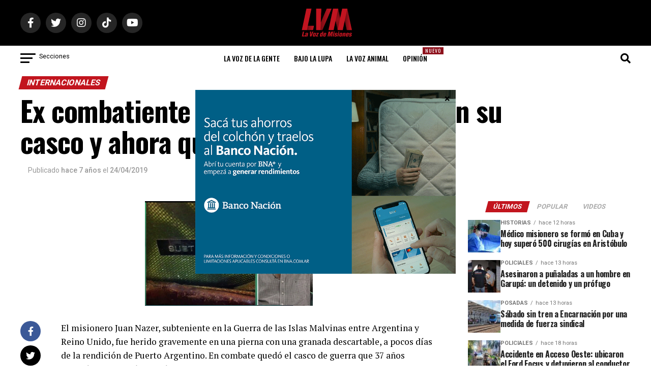

--- FILE ---
content_type: text/html; charset=UTF-8
request_url: https://www.lavozdemisiones.com/internacionales/ex-combatiente-hallo-a-coleccionista-con-su-casco-y-ahora-quiere-recuperarlo/
body_size: 83622
content:
<!DOCTYPE html>
<html lang="es-AR">

<head>
    <meta charset="UTF-8">
    <meta name="viewport" id="viewport"
        content="width=device-width, initial-scale=1.0, maximum-scale=1.0, minimum-scale=1.0, user-scalable=no" />
        <link rel="pingback" href="https://www.lavozdemisiones.com/xmlrpc.php" />
            <meta property="og:type" content="article" />
                                                                <meta property="og:image" content="https://www.lavozdemisiones.com/wp-content/uploads/2019/04/nazer1.jpg" />
                    <meta name="twitter:image" content="https://www.lavozdemisiones.com/wp-content/uploads/2019/04/nazer1.jpg" />
                                <meta property="og:url" content="https://www.lavozdemisiones.com/internacionales/ex-combatiente-hallo-a-coleccionista-con-su-casco-y-ahora-quiere-recuperarlo/" />
                <meta property="og:title" content="Ex combatiente halló a coleccionista con su casco y ahora quiere recuperarlo" />
                <meta property="og:description" content="El misionero Juan Nazer, subteniente en la Guerra de las Islas Malvinas entre Argentina y Reino Unido, fue herido gravemente en una pierna con una granada descartable, a pocos días de la rendición de Puerto Argentino. En combate quedó el casco de guerra que 37 años después reapareció a través de un coleccionista llamado Bob. [&hellip;]" />
                <meta name="twitter:card" content="summary">
                <meta name="twitter:url" content="https://www.lavozdemisiones.com/internacionales/ex-combatiente-hallo-a-coleccionista-con-su-casco-y-ahora-quiere-recuperarlo/">
                <meta name="twitter:title" content="Ex combatiente halló a coleccionista con su casco y ahora quiere recuperarlo">
                <meta name="twitter:description" content="El misionero Juan Nazer, subteniente en la Guerra de las Islas Malvinas entre Argentina y Reino Unido, fue herido gravemente en una pierna con una granada descartable, a pocos días de la rendición de Puerto Argentino. En combate quedó el casco de guerra que 37 años después reapareció a través de un coleccionista llamado Bob. [&hellip;]">
                    <style id="jetpack-boost-critical-css">@media all{ul{box-sizing:border-box}html :where(img[class*=wp-image-]){height:auto;max-width:100%}}@media all{@font-face{font-family:FontAwesome;font-weight:400;font-style:normal}.fa{display:inline-block;font:normal normal normal 14px/1 FontAwesome;font-size:inherit;text-rendering:auto;-webkit-font-smoothing:antialiased;-moz-osx-font-smoothing:grayscale}.fa-search:before{content:""}.fa-times:before{content:""}.fa-camera:before{content:""}.fa-chevron-left:before{content:""}.fa-chevron-right:before{content:""}.fa-twitter:before{content:""}.fa-facebook-f:before{content:""}.fa-copy:before{content:""}.fa-angle-up:before{content:""}.fa-ellipsis-h:before{content:""}.fa-youtube:before{content:""}.fa-instagram:before{content:""}.fa-whatsapp:before{content:""}}@media all{a,article,b,body,div,form,h1,h2,h3,h4,header,html,i,img,ins,li,nav,p,section,span,strong,time,ul{margin:0;padding:0;border:0;font-size:100%;vertical-align:baseline}article,header,nav,section{display:block}ul{list-style:none}html{overflow-x:hidden}body{color:#000;font-size:1rem;-webkit-font-smoothing:antialiased;font-weight:400;line-height:100%;margin:0 auto;padding:0}h1,h2,h3,h3 a,h4{-webkit-backface-visibility:hidden;color:#000}img{max-width:100%;height:auto;-webkit-backface-visibility:hidden}a{opacity:1;text-decoration:none}#mvp-side-wrap a{color:#000;font-weight:700}#mvp-site,#mvp-site-wall{overflow:hidden;width:100%}#mvp-site-main{width:100%}#mvp-site-main{-webkit-backface-visibility:hidden;backface-visibility:hidden;margin-top:0;z-index:9999}.relative{position:relative}.right{float:right}.left{float:left}.mvp-mob-img{display:none!important}#mvp-main-head-wrap{width:100%}#mvp-main-nav-wrap{width:100%}#mvp-main-nav-top{background:#000;padding:15px 0;width:100%;height:auto;z-index:99999}.mvp-main-box{margin:0 auto;width:1200px;height:100%}#mvp-nav-top-wrap,.mvp-nav-top-cont{width:100%}.mvp-nav-top-right-out{margin-right:-200px;width:100%}.mvp-nav-top-right-in{margin-right:200px}.mvp-nav-top-left-out{float:right;margin-left:-200px;width:100%}.mvp-nav-top-left-in{margin-left:200px}.mvp-nav-top-mid{line-height:0;overflow:hidden;text-align:center;width:100%}h2.mvp-logo-title{display:block;font-size:0px}.mvp-nav-top-left,.mvp-nav-top-right{position:absolute;top:0;bottom:0;width:200px;height:100%}.mvp-nav-top-right .mvp-nav-search-but{display:none;padding:3px 0 7px}.mvp-nav-top-left{left:0}.mvp-nav-top-right{right:0}.mvp-nav-soc-wrap{margin-top:-20px;position:absolute;top:50%;left:0;width:100%;height:40px}.mvp-nav-logo-small{display:none}span.mvp-nav-soc-but{background:rgba(255,255,255,.15);color:#fff;-webkit-border-radius:50%;border-radius:50%;display:inline-block;float:left;font-size:20px;margin-left:10px;padding-top:10px;text-align:center;width:40px;height:30px}.mvp-nav-soc-wrap a:first-child span.mvp-nav-soc-but{margin-left:0}#mvp-main-nav-bot{-webkit-backface-visibility:hidden;backface-visibility:hidden;width:100%;height:50px;z-index:9000}#mvp-main-nav-bot-cont{-webkit-backface-visibility:hidden;backface-visibility:hidden;width:100%;height:50px}#mvp-nav-bot-wrap,.mvp-nav-bot-cont{width:100%}.mvp-nav-bot-right-out{margin-right:-50px;width:100%}.mvp-nav-bot-right-in{margin-right:50px}.mvp-nav-bot-left-out{float:right;margin-left:-50px;width:100%}.mvp-nav-bot-left-in{margin-left:50px}.mvp-nav-bot-left,.mvp-nav-bot-right{width:50px;height:50px}span.mvp-nav-search-but{float:right;font-size:20px;line-height:1;padding:15px 0}#mvp-search-wrap{-webkit-backface-visibility:hidden;backface-visibility:hidden;background:rgba(0,0,0,.94);opacity:0;position:fixed;top:0;left:0;-webkit-transform:translate3d(0,-100%,0);-moz-transform:translate3d(0,-100%,0);-ms-transform:translate3d(0,-100%,0);-o-transform:translate3d(0,-100%,0);transform:translate3d(0,-100%,0);width:100%;height:100%;z-index:999999}#mvp-search-wrap .mvp-search-but-wrap span{background:#fff;top:27px}#mvp-search-box{margin:-30px 0 0-25%;position:absolute;top:50%;left:50%;width:50%}#searchform input{background:0 0;border:0;color:#fff;float:left;font-size:50px;font-weight:300;line-height:1;padding:5px 0;text-transform:uppercase;width:100%;height:50px}#searchform #searchsubmit{border:none;float:left}.mvp-nav-menu{text-align:center;width:100%;height:50px}.mvp-nav-menu ul{float:left;text-align:center;width:100%}.mvp-nav-menu ul li{display:inline-block;position:relative}.mvp-nav-menu ul li.mvp-mega-dropdown{position:static}.mvp-nav-menu ul li a{float:left;font-size:14px;font-weight:500;line-height:1;padding:18px 12px;position:relative;text-transform:uppercase}.mvp-nav-menu ul li.mvp-mega-dropdown .mvp-mega-dropdown{-webkit-backface-visibility:hidden;backface-visibility:hidden;background:#fff;border-top:1px solid #ddd;-webkit-box-shadow:0 10px 10px 0 rgba(0,0,0,.2);-moz-box-shadow:0 10px 10px 0 rgba(0,0,0,.2);-ms-box-shadow:0 10px 10px 0 rgba(0,0,0,.2);-o-box-shadow:0 10px 10px 0 rgba(0,0,0,.2);box-shadow:0 10px 10px 0 rgba(0,0,0,.2);opacity:0;overflow:hidden;position:absolute;top:50px;left:0;-webkit-transform:translateY(-999px);-moz-transform:translateY(-999px);-ms-transform:translateY(-999px);-o-transform:translateY(-999px);transform:translateY(-999px);width:100%;height:0;z-index:1}.mvp-nav-menu ul li ul.mvp-mega-list li a,.mvp-nav-menu ul li ul.mvp-mega-list li a p{background:0 0!important;border-bottom:none;color:#222!important;float:left;font-size:1em;font-weight:400;line-height:1.2;padding:0!important;text-align:left;text-transform:none}ul.mvp-mega-list{float:left;width:100%!important;max-width:none!important}ul.mvp-mega-list li{float:left;overflow:hidden;padding:20px 0 20px 1.6666666666%;width:18.66666666666%}ul.mvp-mega-list li:first-child{padding-left:0}.mvp-mega-img{background:#000;float:left;line-height:0;margin-bottom:10px;overflow:hidden;position:relative;width:100%;max-height:130px}.mvp-mega-img img{display:none;width:100%}#mvp-fly-wrap{overflow:hidden;position:fixed;top:0;bottom:0;left:0;-webkit-transform:translate3d(-370px,0,0);-moz-transform:translate3d(-370px,0,0);-ms-transform:translate3d(-370px,0,0);-o-transform:translate3d(-370px,0,0);transform:translate3d(-370px,0,0);width:370px;height:100%;z-index:999999}.mvp-fly-but-wrap,.mvp-search-but-wrap{width:30px}.mvp-fly-but-wrap{height:20px}#mvp-fly-wrap .mvp-fly-but-wrap{margin:15px 0}.mvp-nav-top-left .mvp-fly-but-wrap{display:none;margin-top:-10px;opacity:0;position:absolute;top:50%;left:0;height:20px}.mvp-nav-bot-left{margin:15px 0;height:20px}.mvp-search-but-wrap{position:absolute;top:60px;right:80px;width:60px;height:60px}.mvp-fly-but-wrap span,.mvp-search-but-wrap span{-webkit-border-radius:2px;-moz-border-radius:2px;-ms-border-radius:2px;-o-border-radius:2px;border-radius:2px;display:block;position:absolute;left:0;-webkit-transform:rotate(0);-moz-transform:rotate(0);-ms-transform:rotate(0);-o-transform:rotate(0);transform:rotate(0);height:3px}.mvp-nav-top-left .mvp-fly-but-wrap{opacity:1}.mvp-fly-but-wrap span:first-child{top:0;width:30px}.mvp-fly-but-wrap span:nth-child(2),.mvp-fly-but-wrap span:nth-child(3){top:8px;width:24px}.mvp-fly-but-wrap span:nth-child(4){top:16px;width:18px}.mvp-search-but-wrap span:first-child{-webkit-transform:rotate(45deg);-moz-transform:rotate(45deg);-ms-transform:rotate(45deg);-o-transform:rotate(45deg);transform:rotate(45deg);width:30px}.mvp-search-but-wrap span:nth-child(2){-webkit-transform:rotate(-45deg);-moz-transform:rotate(-45deg);-ms-transform:rotate(-45deg);-o-transform:rotate(-45deg);transform:rotate(-45deg);width:30px}.mvp-search-but-wrap span:first-child,.mvp-search-but-wrap span:nth-child(2){width:60px}#mvp-fly-menu-top{width:100%;height:50px}.mvp-fly-top-out{margin-right:-100px;left:50px;width:100%}.mvp-fly-top-in{margin-right:100px}#mvp-fly-logo{margin:10px 6.25%;text-align:center;width:87.5%;height:30px}#mvp-fly-logo img{line-height:0;height:100%}.mvp-fly-but-menu{float:left;margin-left:15px;position:relative}.mvp-fly-top{background:rgba(0,0,0,.3);border-top:1px solid #fff;border-left:1px solid #fff;border-bottom:1px solid #fff;color:#fff;opacity:1;overflow:hidden;position:fixed;right:0;top:50%;-webkit-transform:translate3d(100px,0,0);-moz-transform:translate3d(100px,0,0);-ms-transform:translate3d(100px,0,0);-o-transform:translate3d(100px,0,0);transform:translate3d(100px,0,0);width:50px;height:50px;z-index:9999}.mvp-fly-top i{font-size:40px;line-height:100%;position:absolute;top:4px;left:12.1px}#mvp-fly-menu-wrap{overflow:hidden;position:absolute;top:50px;left:0;width:100%;height:100%}nav.mvp-fly-nav-menu{-webkit-backface-visibility:hidden;backface-visibility:hidden;margin:20px 5.40540540541%0;overflow:hidden;position:absolute!important;width:89.1891891892%;max-height:65%}nav.mvp-fly-nav-menu ul{float:left;position:relative;width:100%}nav.mvp-fly-nav-menu ul li{border-top:1px solid rgba(255,255,255,.1);float:left;position:relative;width:100%}nav.mvp-fly-nav-menu ul li:first-child{border-top:none;margin-top:-14px}nav.mvp-fly-nav-menu ul li a{color:#fff;display:inline-block;float:left;font-size:14px;font-weight:500;line-height:1;padding:14px 0;text-transform:uppercase;width:calc(100% - 20px)}.mvp-fly-fade{background:#000;opacity:0;width:100%;position:fixed;top:0;left:0;z-index:99999}#mvp-fly-soc-wrap{margin:0 5.40540540541%;position:absolute;bottom:20px;left:0;text-align:center;width:89.1891891892%}span.mvp-fly-soc-head{display:inline-block;font-size:.7rem;font-weight:400;line-height:1;margin-bottom:15px;text-transform:uppercase}ul.mvp-fly-soc-list{text-align:center;width:100%}ul.mvp-fly-soc-list li{display:inline-block}ul.mvp-fly-soc-list li a{background:rgba(255,255,255,.15);-webkit-border-radius:50%;-moz-border-radius:50%;-ms-border-radius:50%;-o-border-radius:50%;border-radius:50%;color:#fff;display:inline-block;font-size:14px;line-height:1;margin-left:2px;padding-top:9px;text-align:center;width:32px;height:23px}ul.mvp-fly-soc-list li:first-child a{margin-left:0}.mvp-vid-box-wrap{-webkit-border-radius:50%;-moz-border-radius:50%;-ms-border-radius:50%;-o-border-radius:50%;border-radius:50%;color:#000;font-size:20px;opacity:.9;position:absolute;top:20px;left:20px;text-align:center;width:46px;height:46px}.mvp-vid-box-mid{font-size:14px;top:15px;left:15px;width:34px;height:34px}.mvp-vid-box-wrap i{margin-top:13px}.mvp-vid-box-mid i{margin-top:10px}.mvp-cat-date-wrap{margin-bottom:7px;width:100%}span.mvp-cd-cat,span.mvp-cd-date{color:#777;display:inline-block;float:left;font-size:.7rem;line-height:1}span.mvp-cd-cat{font-weight:700;text-transform:uppercase}span.mvp-cd-date{font-weight:400;margin-left:5px}span.mvp-cd-date:before{content:"/";margin-right:5px}.mvp-ad-label{color:#999;float:left;font-size:9px;font-weight:400;letter-spacing:.2em;line-height:1;margin-top:4px;position:relative;top:-4px;text-align:center;text-transform:uppercase;width:100%}.mvp-feat1-list,.mvp-feat1-list-head-wrap,.mvp-feat1-list-wrap,ul.mvp-feat1-list-buts{width:100%}.mvp-feat1-list-head-wrap{margin-bottom:15px}ul.mvp-feat1-list-buts{text-align:center}ul.mvp-feat1-list-buts li{display:inline-block}span.mvp-feat1-list-but{color:#aaa;display:inline-block;font-size:1.1rem;font-weight:700;line-height:1;padding:5px 13px;text-transform:uppercase;-webkit-transform:skewX(-15deg);-moz-transform:skewX(-15deg);-ms-transform:skewX(-15deg);-o-transform:skewX(-15deg);transform:skewX(-15deg)}.mvp-feat1-list-cont{margin-top:15px;width:100%}.mvp-feat1-list a:first-child .mvp-feat1-list-cont{margin-top:0}.mvp-feat1-list-out{display:flex;flex-direction:row;gap:15px;float:left;margin-left:0;width:100%}.mvp-feat1-list-in{margin-left:0;width:100%}.mvp-feat1-list-img{-webkit-backface-visibility:hidden;background:#000;line-height:0;margin-right:0;overflow:hidden;width:80px}.mvp-feat1-list-text{width:100%}.mvp-feat1-list-text h2{color:#222;float:left;font-size:1rem;font-weight:700;letter-spacing:-.02em;line-height:1.2;width:100%}#mvp-main-body-wrap{background:#fff;padding-bottom:60px;width:100%}.mvp-widget-ad{line-height:0;text-align:center;width:100%}#mvp-side-wrap{font-size:.9rem;margin-left:60px;width:320px}.mvp-side-widget{float:left;margin-top:30px;width:100%}.mvp-side-widget:first-child{margin-top:0}.mvp-widget-tab-wrap{width:100%}#mvp-article-cont,#mvp-article-wrap{width:100%}#mvp-article-wrap{float:left;position:relative}#mvp-post-main{margin:10px 0 60px;width:100%}#mvp-post-head{margin-bottom:30px;width:100%}h3.mvp-post-cat{margin-bottom:10px;width:100%}span.mvp-post-cat{color:#fff;display:inline-block;font-size:1rem;font-weight:700;line-height:1;padding:5px 13px;text-transform:uppercase;-webkit-transform:skewX(-15deg);-moz-transform:skewX(-15deg);-ms-transform:skewX(-15deg);-o-transform:skewX(-15deg);transform:skewX(-15deg)}h1.mvp-post-title{color:#000;font-family:Oswald,sans-serif;font-size:3.5rem;font-weight:700;letter-spacing:-.02em;line-height:1.1;margin-right:20%;width:80%}.mvp-author-info-wrap{width:100%}.mvp-author-info-wrap{margin-top:12px}.mvp-author-info-thumb{line-height:0;width:46px}.mvp-author-info-thumb img{border:2px solid #ddd;-webkit-border-radius:50%;-moz-border-radius:50%;-ms-border-radius:50%;-o-border-radius:50%;border-radius:50%;overflow:hidden}.mvp-author-info-text{color:#999;display:inline-block;float:left;font-size:14px;font-weight:400;line-height:1;margin:8px 0 0 15px}.mvp-author-info-text p{display:inline-block}.mvp-author-info-text a{color:#000!important;font-weight:700}.mvp-post-date{font-weight:500}.mvp-author-info-name{clear:both;margin-top:5px}.mvp-post-main-out{margin-right:-380px;width:100%}.mvp-post-main-in{margin-right:380px}#mvp-post-content{font-family:Roboto,sans-serif;width:100%}#mvp-post-feat-img{line-height:0;margin-bottom:30px;text-align:center;width:100%}#mvp-content-body,#mvp-content-body-top,#mvp-content-main,#mvp-content-wrap{width:100%}#mvp-content-main{line-height:1.55}.mvp-post-soc-out{margin-left:-80px;width:100%}.mvp-post-soc-in{margin-left:80px}.mvp-post-soc-wrap{margin-right:38px;width:42px}ul.mvp-post-soc-list{width:100%}ul.mvp-post-soc-list li{-webkit-border-radius:50%;-moz-border-radius:50%;-ms-border-radius:50%;-o-border-radius:50%;border-radius:50%;color:#fff;float:left;font-size:18px;line-height:1;margin-bottom:8px;padding-top:11px;position:relative;text-align:center;width:40px;height:29px}ul.mvp-post-soc-list li.mvp-post-soc-fb{background:#3b5998}ul.mvp-post-soc-list li.mvp-post-soc-twit{background:#000}ul.mvp-post-soc-list li.mvp-post-soc-email{background:#bbb}#mvp-content-main p{color:#000;display:block;font-family:Roboto,sans-serif;font-size:1.1rem;font-weight:400;line-height:1.55;margin-bottom:20px}#mvp-content-main p a{color:#000}.posts-nav-link{display:none}.mvp-drop-nav-title{display:none;margin-left:20px;max-width:780px;overflow:hidden;height:30px}.mvp-drop-nav-title h4{color:#fff;float:left;font-size:23px;font-weight:700;letter-spacing:-.02em;line-height:30px;padding:0;width:200%}span.mvp-next-arr,span.mvp-prev-arr{color:#bbb;font-size:26px;line-height:1;margin-top:20px;width:20px}span.mvp-prev-arr{margin-right:30px}span.mvp-next-arr{margin-left:30px}#mvp-post-bot-ad{line-height:0;margin-top:30px;text-align:center;width:100%}#mvp-soc-mob-wrap{background:#fff;-webkit-box-shadow:0 0 16px 0 rgba(0,0,0,.2);-moz-box-shadow:0 0 16px 0 rgba(0,0,0,.2);-ms-box-shadow:0 0 16px 0 rgba(0,0,0,.2);-o-box-shadow:0 0 16px 0 rgba(0,0,0,.2);box-shadow:0 0 16px 0 rgba(0,0,0,.2);display:none;position:fixed;left:0;bottom:0;-webkit-transform:translate3d(0,70px,0);-moz-transform:translate3d(0,70px,0);-ms-transform:translate3d(0,70px,0);-o-transform:translate3d(0,70px,0);transform:translate3d(0,70px,0);width:100%;height:40px;z-index:9999}.mvp-soc-mob-out{margin-right:-50px;width:100%}.mvp-soc-mob-in{margin-right:50px}.mvp-soc-mob-left{width:100%}.mvp-soc-mob-right{text-align:center;width:50px;height:40px}.mvp-soc-mob-right i{font-size:20px;padding:10px 0;vertical-align:top}ul.mvp-soc-mob-list{width:100%}ul.mvp-soc-mob-list li{float:left;overflow:hidden;text-align:center;height:40px}ul.mvp-soc-mob-list li.mvp-soc-mob-fb,ul.mvp-soc-mob-list li.mvp-soc-mob-twit{width:50%}ul.mvp-soc-mob-list li.mvp-soc-mob-what{width:0}ul.mvp-soc-mob-list li.mvp-soc-mob-fb{background:#3b5998}ul.mvp-soc-mob-list li.mvp-soc-mob-twit{background:#55acee}ul.mvp-soc-mob-list li.mvp-soc-mob-what{background:#29a71a}ul.mvp-soc-mob-list li span{color:#fff;display:inline-block;font-size:12px;font-weight:400;line-height:1;padding:14px 0;text-transform:uppercase;vertical-align:top}ul.mvp-soc-mob-list li i{color:#fff;font-size:20px;line-height:1;margin-right:10px;padding:10px 0;vertical-align:top}.posts-nav-link{display:none}.mvp-org-wrap{display:none}#mvp-content-main p a{box-shadow:inset 0-4px 0#0be6af}a{color:#0be6af}.mvp-vid-box-wrap{background:#0be6af}#searchform input{border-bottom:1px solid #0be6af}span.mvp-post-cat{background:#ff005b}#mvp-fly-wrap,#mvp-main-nav-top,.mvp-soc-mob-right{background:#000}#mvp-fly-wrap .mvp-fly-but-wrap span,.mvp-nav-top-left .mvp-fly-but-wrap span{background:#777}.mvp-nav-top-right .mvp-nav-search-but,.mvp-soc-mob-right i,span.mvp-fly-soc-head{color:#777}#mvp-main-nav-bot-cont{background:#fff}#mvp-nav-bot-wrap .mvp-fly-but-wrap span{background:#333}#mvp-nav-bot-wrap .mvp-nav-menu ul li a,#mvp-nav-bot-wrap span.mvp-nav-search-but{color:#333}#searchform input,.mvp-ad-label,.mvp-author-info-text,body,nav.mvp-fly-nav-menu ul li a,span.mvp-cd-cat,span.mvp-cd-date,span.mvp-fly-soc-head,ul.mvp-soc-mob-list li span{font-family:Roboto,sans-serif}#mvp-content-main p{font-family:Roboto,sans-serif}.mvp-nav-menu ul li a{font-family:Oswald,sans-serif}.mvp-feat1-list-text h2{font-family:Oswald,sans-serif}.mvp-drop-nav-title h4,h1.mvp-post-title{font-family:Oswald,sans-serif}span.mvp-feat1-list-but,span.mvp-post-cat{font-family:Oswald,sans-serif}}@media 2.4{.mvp-nav-top-right{position:absolute;top:0;bottom:0;width:300px;height:100%}@media screen and (max-width:479px){.mvp-nav-top-right{display:none!important}}span.mvp-feat1-list-but{font-size:15px}.mvp-feat1-list-img{max-width:unset;background:0 0}}@media all{.nuevo{position:absolute;top:3px;right:-20px;background-color:#8e121d;color:#fff;font-size:10px;font-weight:400;text-transform:uppercase;padding:2px 5px;letter-spacing:1px}#mvp-fly-menu-wrap .nuevo{display:none}.author-name{margin:0;font-size:1.2rem;font-weight:700;color:#333}}@media all{a,article,b,body,div,form,h1,h2,h3,h4,header,html,i,img,ins,li,nav,p,section,span,strong,time,ul{margin:0;padding:0;border:0;font-size:100%;vertical-align:baseline}article,header,nav,section{display:block}body{line-height:1}ul{list-style:none}}@media all{.fa,.fab,.fas{-moz-osx-font-smoothing:grayscale;-webkit-font-smoothing:antialiased;display:inline-block;font-style:normal;font-variant:normal;text-rendering:auto;line-height:1}.fa-angle-up:before{content:""}.fa-camera:before{content:""}.fa-chevron-left:before{content:""}.fa-chevron-right:before{content:""}.fa-copy:before{content:""}.fa-ellipsis-h:before{content:""}.fa-facebook-f:before{content:""}.fa-instagram:before{content:""}.fa-search:before{content:""}.fa-tiktok:before{content:""}.fa-times:before{content:""}.fa-twitter:before{content:""}.fa-whatsapp:before{content:""}.fa-youtube:before{content:""}@font-face{font-family:"Font Awesome 5 Brands";font-style:normal;font-weight:400;font-display:block}.fab{font-family:"Font Awesome 5 Brands";font-weight:400}@font-face{font-family:"Font Awesome 5 Free";font-style:normal;font-weight:400;font-display:block}@font-face{font-family:"Font Awesome 5 Free";font-style:normal;font-weight:900;font-display:block}.fa,.fas{font-family:"Font Awesome 5 Free";font-weight:900}}@media all{@media screen and (max-width:1260px) and (min-width:1200px){.mvp-main-box{margin:0 1.666666666%;width:96.666666666%}}@media screen and (max-width:1199px) and (min-width:1100px){.mvp-main-box{margin:0 1.81818181818%;width:96.3636363636%}}@media screen and (max-width:1099px) and (min-width:1004px){.mvp-main-box{margin:0 2%;width:96%}h1.mvp-post-title{margin-right:0;width:100%}.mvp-post-main-out{margin-right:-360px}.mvp-post-main-in{margin-right:360px}#mvp-side-wrap{margin-left:40px}span.mvp-prev-arr{margin-right:20px}span.mvp-next-arr{margin-left:20px}}@media screen and (max-width:1003px) and (min-width:900px){.mvp-drop-nav-title,.mvp-fly-top,.mvp-nav-logo-reg,.mvp-nav-soc-wrap,.mvp-post-soc-wrap{display:none!important}#mvp-soc-mob-wrap,.mvp-nav-logo-small,.mvp-nav-top-left .mvp-fly-but-wrap{display:inline}.mvp-main-box{margin:0 2.2222222%;width:95.55555555%}#mvp-main-nav-top{padding:10px 0!important;height:30px!important;z-index:9999}.mvp-nav-top-mid{height:30px!important}.mvp-nav-top-mid img{height:100%!important}#mvp-main-nav-bot{border-bottom:none;display:none!important;height:0}.mvp-nav-top-mid img{margin-left:0}.mvp-nav-top-left-out{margin-left:-50px}.mvp-nav-top-left-in{margin-left:50px}.mvp-nav-top-left{display:block}.mvp-nav-top-right-out{margin-right:-50px}.mvp-nav-top-right-in{margin-right:50px}.mvp-nav-top-right{width:50px}.mvp-nav-top-right .mvp-nav-search-but{display:block}h1.mvp-post-title{margin-right:0;width:100%}.mvp-post-soc-in,.mvp-post-soc-out{margin-left:0}.mvp-post-main-out{margin-right:-360px}.mvp-post-main-in{margin-right:360px}#mvp-side-wrap{margin-left:40px}#mvp-content-main p{font-size:1rem}span.mvp-prev-arr{margin-right:20px}span.mvp-next-arr{margin-left:20px}.mvp-nav-top-mid a{left:0}#mvp-main-body-wrap{padding-top:20px}}@media screen and (max-width:899px) and (min-width:768px){.mvp-drop-nav-title,.mvp-fly-top,.mvp-nav-logo-reg,.mvp-nav-soc-wrap,.mvp-post-soc-wrap{display:none!important}#mvp-soc-mob-wrap,.mvp-nav-logo-small,.mvp-nav-top-left .mvp-fly-but-wrap{display:inline}.mvp-main-box{margin:0 2.60416666666%;width:94.7916666666%}#mvp-main-nav-top{padding:10px 0!important;height:30px!important;z-index:9999}.mvp-nav-top-mid{height:30px!important}.mvp-nav-top-mid img{height:100%!important}#mvp-main-nav-bot{border-bottom:none;display:none!important;height:0}.mvp-nav-top-mid img{margin-left:0}.mvp-nav-top-left-out{margin-left:-50px}.mvp-nav-top-left-in{margin-left:50px}.mvp-nav-top-left{display:block}.mvp-nav-top-right-out{margin-right:-50px}.mvp-nav-top-right-in{margin-right:50px}.mvp-nav-top-right{width:50px}.mvp-nav-top-right .mvp-nav-search-but{display:block}#mvp-side-wrap{border-top:1px solid #ddd;margin:20px 0 0;padding-top:20px;width:100%}#mvp-post-main{margin:0 0 40px}span.mvp-post-cat{font-size:.9rem}h1.mvp-post-title{font-size:2.9rem;margin-right:0;width:100%}.mvp-post-main-in,.mvp-post-main-out{margin-right:0}.mvp-post-soc-in,.mvp-post-soc-out{margin-left:0}#mvp-content-main p{font-size:1rem}#mvp-post-content #mvp-post-feat-img{margin-left:-2.747252747%;width:105.4945055%}#mvp-post-feat-img{margin-bottom:20px}#mvp-content-wrap{float:left;margin:0}.mvp-nav-top-mid a{left:0}#mvp-main-body-wrap{padding-top:20px}}@media screen and (max-width:767px) and (min-width:660px){.mvp-drop-nav-title,.mvp-fly-top,.mvp-nav-logo-reg,.mvp-nav-soc-wrap,.mvp-post-soc-wrap{display:none!important}#mvp-soc-mob-wrap,.mvp-nav-logo-small,.mvp-nav-top-left .mvp-fly-but-wrap{display:inline}.mvp-main-box{margin:0 3.0303030303%;width:93.9393939393%}#mvp-main-nav-top{padding:10px 0!important;height:30px!important;z-index:9999}.mvp-nav-top-mid{height:30px!important}.mvp-nav-top-mid img{height:100%!important}#mvp-main-nav-bot{border-bottom:none;display:none!important;height:0}.mvp-nav-top-mid img{margin-left:0}.mvp-nav-top-left-out{margin-left:-50px}.mvp-nav-top-left-in{margin-left:50px}.mvp-nav-top-left{display:block}.mvp-nav-top-right-out{margin-right:-50px}.mvp-nav-top-right-in{margin-right:50px}.mvp-nav-top-right{width:50px}.mvp-nav-top-right .mvp-nav-search-but{display:block}#mvp-side-wrap{border-top:1px solid #ddd;margin:20px 0 0;padding-top:20px;width:100%}#mvp-search-box{margin:-25px 0 0-30%;width:60%}#searchform input{font-size:40px;height:40px}#mvp-post-main{margin:0 0 40px}#mvp-post-head{margin-bottom:20px}span.mvp-post-cat{font-size:.9rem}h1.mvp-post-title{font-size:2.6rem;margin-right:0;width:100%}.mvp-post-main-in,.mvp-post-main-out{margin-right:0}.mvp-post-soc-in,.mvp-post-soc-out{margin-left:0}#mvp-content-main p{font-size:1rem}#mvp-post-content #mvp-post-feat-img{margin-left:-3.225806452%;width:106.4516129%}#mvp-post-feat-img{margin-bottom:20px}#mvp-content-wrap{float:left;margin:0}.mvp-nav-top-mid a{left:0}#mvp-main-body-wrap{padding-top:20px}}@media screen and (max-width:659px) and (min-width:600px){.mvp-drop-nav-title,.mvp-fly-top,.mvp-nav-logo-reg,.mvp-nav-soc-wrap,.mvp-post-soc-wrap{display:none!important}#mvp-soc-mob-wrap,.mvp-nav-logo-small,.mvp-nav-top-left .mvp-fly-but-wrap{display:inline}.mvp-main-box{margin:0 3.3333333333%;width:93.3333333333%}#mvp-main-nav-top{padding:10px 0!important;height:30px!important;z-index:9999}.mvp-nav-top-mid{height:30px!important}.mvp-nav-top-mid img{height:100%!important}#mvp-main-nav-bot{border-bottom:none;display:none!important;height:0}.mvp-nav-top-mid img{margin-left:0}.mvp-nav-top-left-out{margin-left:-50px}.mvp-nav-top-left-in{margin-left:50px}.mvp-nav-top-left{display:block}.mvp-nav-top-right-out{margin-right:-50px}.mvp-nav-top-right-in{margin-right:50px}.mvp-nav-top-right{width:50px}.mvp-nav-top-right .mvp-nav-search-but{display:block}#mvp-side-wrap{border-top:1px solid #ddd;margin:20px 0 0;padding-top:20px;width:100%}#mvp-search-box{margin:-25px 0 0-30%;width:60%}#searchform input{font-size:40px;height:40px}.mvp-search-but-wrap{top:40px;right:40px}#mvp-post-main{margin:0 0 40px}#mvp-post-head{margin-bottom:20px}span.mvp-post-cat{font-size:.9rem}h1.mvp-post-title{font-size:2.5rem;margin-right:0;width:100%}.mvp-post-main-in,.mvp-post-main-out{margin-right:0}.mvp-post-soc-in,.mvp-post-soc-out{margin-left:0}#mvp-content-main p{font-size:1rem}#mvp-post-content #mvp-post-feat-img{margin-left:-3.571428571%;width:107.1428571%}span.mvp-prev-arr{margin-right:20px}span.mvp-next-arr{margin-left:20px}#mvp-post-feat-img{margin-bottom:20px}#mvp-content-wrap{float:left;margin:0}.mvp-nav-top-mid a{left:0}#mvp-main-body-wrap{padding-top:20px}}@media screen and (max-width:599px) and (min-width:480px){.mvp-drop-nav-title,.mvp-fly-top,.mvp-nav-logo-reg,.mvp-nav-soc-wrap,.mvp-post-soc-wrap{display:none!important}#mvp-soc-mob-wrap,.mvp-nav-logo-small,.mvp-nav-top-left .mvp-fly-but-wrap{display:inline}.mvp-main-box{margin:0 4.1666666666%;width:91.6666666666%}#mvp-main-nav-top{padding:10px 0!important;height:30px!important;z-index:9999}.mvp-nav-top-mid{height:30px!important}.mvp-nav-top-mid img{height:100%!important}#mvp-main-nav-bot{border-bottom:none;display:none!important;height:0}.mvp-nav-top-mid img{margin-left:0}.mvp-nav-top-left-out{margin-left:-50px}.mvp-nav-top-left-in{margin-left:50px}.mvp-nav-top-left{display:block}.mvp-nav-top-right-out{margin-right:-50px}.mvp-nav-top-right-in{margin-right:50px}.mvp-nav-top-right{width:50px}.mvp-nav-top-right .mvp-nav-search-but{display:block}#mvp-side-wrap{border-top:1px solid #ddd;margin:20px 0 0;padding-top:20px;width:100%}#mvp-search-box{margin:-15px 0 0-30%;width:60%}#searchform input{font-size:30px;height:30px}.mvp-search-but-wrap{top:20px;right:20px}#mvp-post-main{margin:0 0 40px}#mvp-post-head{margin-bottom:20px}span.mvp-post-cat{font-size:.8rem}h1.mvp-post-title{font-size:1.9rem;margin-right:0;width:100%}.mvp-post-main-in,.mvp-post-main-out{margin-right:0}.mvp-post-soc-in,.mvp-post-soc-out{margin-left:0}#mvp-content-main p{font-size:1rem}#mvp-post-content #mvp-post-feat-img{margin-left:-4.5454545454%;width:109.0909090909%}span.mvp-next-arr,span.mvp-prev-arr{display:none}#mvp-post-feat-img{margin-bottom:20px}.mvp-cat-date-wrap{margin-bottom:4px}#mvp-post-bot-ad{margin-top:20px}#mvp-content-wrap{float:left;margin:0}.mvp-nav-top-mid a{left:0}#mvp-main-body-wrap{padding-top:20px}}@media screen and (max-width:479px){#mvp-related-posts .mvp-vid-box-wrap,.mvp-drop-nav-title,.mvp-fly-top,.mvp-nav-logo-reg,.mvp-nav-soc-wrap,.mvp-post-soc-wrap,.mvp-reg-img{display:none!important}#mvp-soc-mob-wrap,.mvp-nav-logo-small,.mvp-nav-top-left .mvp-fly-but-wrap{display:inline}.mvp-mob-img{display:block!important}.mvp-main-box{margin:0 4.1666666666%;width:91.6666666666%}#mvp-main-nav-top{padding:10px 0!important;height:30px!important;z-index:9999}.mvp-nav-top-mid{height:30px!important}.mvp-nav-top-mid img{height:100%!important}#mvp-main-nav-bot{border-bottom:none;display:none!important;height:0}.mvp-nav-top-mid img{margin-left:0}.mvp-nav-top-left-out{margin-left:-50px}.mvp-nav-top-left-in{margin-left:50px}.mvp-nav-top-left{display:block}.mvp-nav-top-right-out{margin-right:-50px}.mvp-nav-top-right-in{margin-right:50px}.mvp-nav-top-right{width:50px}.mvp-nav-top-right .mvp-nav-search-but{display:block}#mvp-main-body-wrap{padding:15px 0 30px}#mvp-side-wrap{border-top:1px solid #ddd;margin:20px 0 0;padding-top:20px;width:100%}.mvp-vid-box-wrap{font-size:14px;top:15px;left:15px;width:34px;height:34px}.mvp-vid-box-wrap i{margin-top:10px}span.mvp-feat1-list-but{font-size:1rem}#mvp-search-box{margin:-15px 0 0-30%;width:60%}#searchform input{font-size:30px;height:30px}.mvp-search-but-wrap{top:20px;right:20px}#mvp-post-main{margin:0 0 30px}#mvp-post-head{margin-bottom:15px}span.mvp-post-cat{font-size:.8rem}h1.mvp-post-title{font-size:1.8rem;margin-right:0;width:100%}.mvp-post-main-in,.mvp-post-main-out{margin-right:0}.mvp-author-info-wrap{margin-top:10px}#mvp-post-content #mvp-post-feat-img{margin-left:-4.5454545454%;width:109.0909090909%}.mvp-post-soc-in,.mvp-post-soc-out{margin-left:0}#mvp-content-main p{font-size:1rem}span.mvp-next-arr,span.mvp-prev-arr{display:none}#mvp-post-feat-img{margin-bottom:20px}.mvp-cat-date-wrap{margin-bottom:4px}#mvp-post-bot-ad{margin-top:20px}#mvp-content-wrap{float:left;margin:0}.mvp-author-info-text{font-size:12px;margin-top:10px}.mvp-author-info-name{margin-top:2px}.mvp-nav-top-mid a{left:0}#mvp-main-body-wrap{padding-top:15px}#mvp-content-body-top{overflow:hidden}}}@media all{.pum-container,.pum-content,.pum-content+.pum-close,.pum-overlay{background:0 0;border:none;bottom:auto;clear:none;float:none;font-family:inherit;font-size:medium;font-style:normal;font-weight:400;height:auto;left:auto;letter-spacing:normal;line-height:normal;max-height:none;max-width:none;min-height:0;min-width:0;overflow:visible;position:static;right:auto;text-align:left;text-decoration:none;text-indent:0;text-transform:none;top:auto;visibility:visible;white-space:normal;width:auto;z-index:auto}.pum-content{position:relative;z-index:1}.pum-overlay{bottom:0;display:none;height:100%;left:0;overflow:auto;overflow:initial;position:fixed;right:0;top:0;width:100%;z-index:1999999999}.pum-overlay,.pum-overlay *,.pum-overlay :after,.pum-overlay :before,.pum-overlay:after,.pum-overlay:before{box-sizing:border-box}.pum-container{margin-bottom:3em;position:absolute;top:100px;z-index:1999999999}.pum-container.pum-responsive{height:auto;left:50%;margin-left:-47.5%;overflow:visible;width:95%}.pum-container.pum-responsive img{height:auto;max-width:100%}@media only screen and (min-width:1024px){.pum-container.pum-responsive.pum-responsive-small{margin-left:-20%;width:40%}}.pum-container .pum-content>:first-child{margin-top:0}.pum-container .pum-content>:last-child{margin-bottom:0}.pum-container .pum-content+.pum-close{background-color:#0000;line-height:1;min-width:1em;position:absolute;text-align:center;text-decoration:none;z-index:2}.pum-overlay.pum-overlay-disabled{visibility:hidden}.pum-overlay.pum-overlay-disabled::-webkit-scrollbar{display:block}.pum-overlay.pum-overlay-disabled .pum-container{visibility:visible}.pum-theme-1369194,.pum-theme-content-only{background-color:rgba(0,0,0,.7)}.pum-theme-1369194 .pum-container,.pum-theme-content-only .pum-container{padding:0;border-radius:0;border:1px none #000;box-shadow:0 0 0 0 rgba(2,2,2,0)}.pum-theme-1369194 .pum-content,.pum-theme-content-only .pum-content{color:#8c8c8c;font-family:inherit;font-weight:400}.pum-theme-1369194 .pum-content+.pum-close,.pum-theme-content-only .pum-content+.pum-close{position:absolute;height:18px;width:18px;left:auto;right:7px;bottom:auto;top:7px;padding:0;color:#000;font-family:inherit;font-weight:700;font-size:20px;line-height:20px;border:1px none #fff;border-radius:15px;box-shadow:0 0 0 0 rgba(2,2,2,0);text-shadow:0 0 0 transparent;background-color:rgba(255,255,255,0)}#pum-1443427{z-index:1999999999}}</style><meta name='robots' content='index, follow, max-image-preview:large, max-snippet:-1, max-video-preview:-1' />
	
<!-- Auto-reload WordPress pages after 3 minutes if there is no site activity. --><script>/* <![CDATA[ */ (function (){window.wp = window.wp ||{};wp.autorefresh ={setTimeOutId:null,events:{'DOMContentLoaded':'document','keyup':'document','click':'document','paste':'document','touchstart':'window','touchenter':'window','mousemove':'window','scroll':'window','scrollstart':'window'},callback:function (){if (wp.autorefresh.setTimeOutId){clearTimeout(wp.autorefresh.setTimeOutId);}wp.autorefresh.setTimeOutId = setTimeout(function (){location.reload();},1000 * 60 * 3);}};Object.keys(wp.autorefresh.events).forEach(function (event){var target = wp.autorefresh.events[event] === 'document' ? document:window;target.addEventListener(event,wp.autorefresh.callback);});})();/* ]]> */</script> <noscript><meta http-equiv="refresh" content="180"></noscript> 
	<!-- This site is optimized with the Yoast SEO plugin v26.6 - https://yoast.com/wordpress/plugins/seo/ -->
	<title>Ex combatiente halló a coleccionista con su casco y ahora quiere recuperarlo - La Voz de Misiones</title>
	<link rel="canonical" href="https://www.lavozdemisiones.com/internacionales/ex-combatiente-hallo-a-coleccionista-con-su-casco-y-ahora-quiere-recuperarlo/" />
	<meta property="og:locale" content="es_ES" />
	<meta property="og:type" content="article" />
	<meta property="og:title" content="Ex combatiente halló a coleccionista con su casco y ahora quiere recuperarlo - La Voz de Misiones" />
	<meta property="og:description" content="El misionero Juan Nazer, subteniente en la Guerra de las Islas Malvinas entre Argentina y Reino Unido, fue herido gravemente en una pierna con una granada descartable, a pocos días de la rendición de Puerto Argentino. En combate quedó el casco de guerra que 37 años después reapareció a través de un coleccionista llamado Bob. [&hellip;]" />
	<meta property="og:url" content="https://www.lavozdemisiones.com/internacionales/ex-combatiente-hallo-a-coleccionista-con-su-casco-y-ahora-quiere-recuperarlo/" />
	<meta property="og:site_name" content="La Voz de Misiones" />
	<meta property="article:publisher" content="https://www.facebook.com/LaVozdeMisiones/" />
	<meta property="article:published_time" content="2019-04-24T17:14:41+00:00" />
	<meta property="article:modified_time" content="2019-04-24T17:14:43+00:00" />
	<meta property="og:image" content="https://www.lavozdemisiones.com/wp-content/uploads/2019/04/nazer1.jpg" />
	<meta property="og:image:width" content="330" />
	<meta property="og:image:height" content="206" />
	<meta property="og:image:type" content="image/jpeg" />
	<meta name="author" content="La Voz de Misiones" />
	<meta name="twitter:card" content="summary_large_image" />
	<meta name="twitter:creator" content="@lavozdmisiones" />
	<meta name="twitter:site" content="@lavozdmisiones" />
	<meta name="twitter:label1" content="Escrito por" />
	<meta name="twitter:data1" content="La Voz de Misiones" />
	<meta name="twitter:label2" content="Tiempo de lectura" />
	<meta name="twitter:data2" content="1 minuto" />
	<script type="application/ld+json" class="yoast-schema-graph">{"@context":"https://schema.org","@graph":[{"@type":["WebPage","ItemPage"],"@id":"https://www.lavozdemisiones.com/internacionales/ex-combatiente-hallo-a-coleccionista-con-su-casco-y-ahora-quiere-recuperarlo/","url":"https://www.lavozdemisiones.com/internacionales/ex-combatiente-hallo-a-coleccionista-con-su-casco-y-ahora-quiere-recuperarlo/","name":"Ex combatiente halló a coleccionista con su casco y ahora quiere recuperarlo - La Voz de Misiones","isPartOf":{"@id":"https://www.lavozdemisiones.com/#website"},"primaryImageOfPage":{"@id":"https://www.lavozdemisiones.com/internacionales/ex-combatiente-hallo-a-coleccionista-con-su-casco-y-ahora-quiere-recuperarlo/#primaryimage"},"image":{"@id":"https://www.lavozdemisiones.com/internacionales/ex-combatiente-hallo-a-coleccionista-con-su-casco-y-ahora-quiere-recuperarlo/#primaryimage"},"thumbnailUrl":"https://www.lavozdemisiones.com/wp-content/uploads/2019/04/nazer1.jpg","datePublished":"2019-04-24T17:14:41+00:00","dateModified":"2019-04-24T17:14:43+00:00","author":{"@id":"https://www.lavozdemisiones.com/#/schema/person/0bcaf558a3041312650289e1268110ab"},"breadcrumb":{"@id":"https://www.lavozdemisiones.com/internacionales/ex-combatiente-hallo-a-coleccionista-con-su-casco-y-ahora-quiere-recuperarlo/#breadcrumb"},"inLanguage":"es-AR","potentialAction":[{"@type":"ReadAction","target":["https://www.lavozdemisiones.com/internacionales/ex-combatiente-hallo-a-coleccionista-con-su-casco-y-ahora-quiere-recuperarlo/"]}]},{"@type":"ImageObject","inLanguage":"es-AR","@id":"https://www.lavozdemisiones.com/internacionales/ex-combatiente-hallo-a-coleccionista-con-su-casco-y-ahora-quiere-recuperarlo/#primaryimage","url":"https://www.lavozdemisiones.com/wp-content/uploads/2019/04/nazer1.jpg","contentUrl":"https://www.lavozdemisiones.com/wp-content/uploads/2019/04/nazer1.jpg","width":330,"height":206},{"@type":"BreadcrumbList","@id":"https://www.lavozdemisiones.com/internacionales/ex-combatiente-hallo-a-coleccionista-con-su-casco-y-ahora-quiere-recuperarlo/#breadcrumb","itemListElement":[{"@type":"ListItem","position":1,"name":"Inicio","item":"https://www.lavozdemisiones.com/"},{"@type":"ListItem","position":2,"name":"Ex combatiente halló a coleccionista con su casco y ahora quiere recuperarlo"}]},{"@type":"WebSite","@id":"https://www.lavozdemisiones.com/#website","url":"https://www.lavozdemisiones.com/","name":"La Voz de Misiones","description":"La verdad no se calla","potentialAction":[{"@type":"SearchAction","target":{"@type":"EntryPoint","urlTemplate":"https://www.lavozdemisiones.com/?s={search_term_string}"},"query-input":{"@type":"PropertyValueSpecification","valueRequired":true,"valueName":"search_term_string"}}],"inLanguage":"es-AR"},{"@type":"Person","@id":"https://www.lavozdemisiones.com/#/schema/person/0bcaf558a3041312650289e1268110ab","name":"La Voz de Misiones","image":{"@type":"ImageObject","inLanguage":"es-AR","@id":"https://www.lavozdemisiones.com/#/schema/person/image/","url":"https://secure.gravatar.com/avatar/3a57b30aa77c80175aea6d027ac44df700cbe9131922a48f10aac95743fc62a0?s=96&d=mm&r=g","contentUrl":"https://secure.gravatar.com/avatar/3a57b30aa77c80175aea6d027ac44df700cbe9131922a48f10aac95743fc62a0?s=96&d=mm&r=g","caption":"La Voz de Misiones"},"description":"Administrador Web La Voz de Misiones.","url":"https://www.lavozdemisiones.com/author/la-voz-de-misiones/"}]}</script>
	<!-- / Yoast SEO plugin. -->


<link rel='dns-prefetch' href='//ajax.googleapis.com' />
<link rel='dns-prefetch' href='//www.googletagmanager.com' />
<link rel='dns-prefetch' href='//fonts.googleapis.com' />
<link rel="alternate" type="application/rss+xml" title="La Voz de Misiones &raquo; Feed" href="https://www.lavozdemisiones.com/feed/" />
<link rel="alternate" type="application/rss+xml" title="La Voz de Misiones &raquo; RSS de los comentarios" href="https://www.lavozdemisiones.com/comments/feed/" />
<link rel="alternate" title="oEmbed (JSON)" type="application/json+oembed" href="https://www.lavozdemisiones.com/wp-json/oembed/1.0/embed?url=https%3A%2F%2Fwww.lavozdemisiones.com%2Finternacionales%2Fex-combatiente-hallo-a-coleccionista-con-su-casco-y-ahora-quiere-recuperarlo%2F" />
<link rel="alternate" title="oEmbed (XML)" type="text/xml+oembed" href="https://www.lavozdemisiones.com/wp-json/oembed/1.0/embed?url=https%3A%2F%2Fwww.lavozdemisiones.com%2Finternacionales%2Fex-combatiente-hallo-a-coleccionista-con-su-casco-y-ahora-quiere-recuperarlo%2F&#038;format=xml" />
<style id='wp-img-auto-sizes-contain-inline-css' type='text/css'>
img:is([sizes=auto i],[sizes^="auto," i]){contain-intrinsic-size:3000px 1500px}
/*# sourceURL=wp-img-auto-sizes-contain-inline-css */
</style>
<style id='wp-block-paragraph-inline-css' type='text/css'>
.is-small-text{font-size:.875em}.is-regular-text{font-size:1em}.is-large-text{font-size:2.25em}.is-larger-text{font-size:3em}.has-drop-cap:not(:focus):first-letter{float:left;font-size:8.4em;font-style:normal;font-weight:100;line-height:.68;margin:.05em .1em 0 0;text-transform:uppercase}body.rtl .has-drop-cap:not(:focus):first-letter{float:none;margin-left:.1em}p.has-drop-cap.has-background{overflow:hidden}:root :where(p.has-background){padding:1.25em 2.375em}:where(p.has-text-color:not(.has-link-color)) a{color:inherit}p.has-text-align-left[style*="writing-mode:vertical-lr"],p.has-text-align-right[style*="writing-mode:vertical-rl"]{rotate:180deg}
/*# sourceURL=https://www.lavozdemisiones.com/wp-includes/blocks/paragraph/style.min.css */
</style>
<style id='wp-emoji-styles-inline-css' type='text/css'>

	img.wp-smiley, img.emoji {
		display: inline !important;
		border: none !important;
		box-shadow: none !important;
		height: 1em !important;
		width: 1em !important;
		margin: 0 0.07em !important;
		vertical-align: -0.1em !important;
		background: none !important;
		padding: 0 !important;
	}
/*# sourceURL=wp-emoji-styles-inline-css */
</style>
<style id='wp-block-library-inline-css' type='text/css'>
:root{--wp-block-synced-color:#7a00df;--wp-block-synced-color--rgb:122,0,223;--wp-bound-block-color:var(--wp-block-synced-color);--wp-editor-canvas-background:#ddd;--wp-admin-theme-color:#007cba;--wp-admin-theme-color--rgb:0,124,186;--wp-admin-theme-color-darker-10:#006ba1;--wp-admin-theme-color-darker-10--rgb:0,107,160.5;--wp-admin-theme-color-darker-20:#005a87;--wp-admin-theme-color-darker-20--rgb:0,90,135;--wp-admin-border-width-focus:2px}@media (min-resolution:192dpi){:root{--wp-admin-border-width-focus:1.5px}}.wp-element-button{cursor:pointer}:root .has-very-light-gray-background-color{background-color:#eee}:root .has-very-dark-gray-background-color{background-color:#313131}:root .has-very-light-gray-color{color:#eee}:root .has-very-dark-gray-color{color:#313131}:root .has-vivid-green-cyan-to-vivid-cyan-blue-gradient-background{background:linear-gradient(135deg,#00d084,#0693e3)}:root .has-purple-crush-gradient-background{background:linear-gradient(135deg,#34e2e4,#4721fb 50%,#ab1dfe)}:root .has-hazy-dawn-gradient-background{background:linear-gradient(135deg,#faaca8,#dad0ec)}:root .has-subdued-olive-gradient-background{background:linear-gradient(135deg,#fafae1,#67a671)}:root .has-atomic-cream-gradient-background{background:linear-gradient(135deg,#fdd79a,#004a59)}:root .has-nightshade-gradient-background{background:linear-gradient(135deg,#330968,#31cdcf)}:root .has-midnight-gradient-background{background:linear-gradient(135deg,#020381,#2874fc)}:root{--wp--preset--font-size--normal:16px;--wp--preset--font-size--huge:42px}.has-regular-font-size{font-size:1em}.has-larger-font-size{font-size:2.625em}.has-normal-font-size{font-size:var(--wp--preset--font-size--normal)}.has-huge-font-size{font-size:var(--wp--preset--font-size--huge)}.has-text-align-center{text-align:center}.has-text-align-left{text-align:left}.has-text-align-right{text-align:right}.has-fit-text{white-space:nowrap!important}#end-resizable-editor-section{display:none}.aligncenter{clear:both}.items-justified-left{justify-content:flex-start}.items-justified-center{justify-content:center}.items-justified-right{justify-content:flex-end}.items-justified-space-between{justify-content:space-between}.screen-reader-text{border:0;clip-path:inset(50%);height:1px;margin:-1px;overflow:hidden;padding:0;position:absolute;width:1px;word-wrap:normal!important}.screen-reader-text:focus{background-color:#ddd;clip-path:none;color:#444;display:block;font-size:1em;height:auto;left:5px;line-height:normal;padding:15px 23px 14px;text-decoration:none;top:5px;width:auto;z-index:100000}html :where(.has-border-color){border-style:solid}html :where([style*=border-top-color]){border-top-style:solid}html :where([style*=border-right-color]){border-right-style:solid}html :where([style*=border-bottom-color]){border-bottom-style:solid}html :where([style*=border-left-color]){border-left-style:solid}html :where([style*=border-width]){border-style:solid}html :where([style*=border-top-width]){border-top-style:solid}html :where([style*=border-right-width]){border-right-style:solid}html :where([style*=border-bottom-width]){border-bottom-style:solid}html :where([style*=border-left-width]){border-left-style:solid}html :where(img[class*=wp-image-]){height:auto;max-width:100%}:where(figure){margin:0 0 1em}html :where(.is-position-sticky){--wp-admin--admin-bar--position-offset:var(--wp-admin--admin-bar--height,0px)}@media screen and (max-width:600px){html :where(.is-position-sticky){--wp-admin--admin-bar--position-offset:0px}}

/*# sourceURL=wp-block-library-inline-css */
</style><style id='wp-block-image-inline-css' type='text/css'>
.wp-block-image>a,.wp-block-image>figure>a{display:inline-block}.wp-block-image img{box-sizing:border-box;height:auto;max-width:100%;vertical-align:bottom}@media not (prefers-reduced-motion){.wp-block-image img.hide{visibility:hidden}.wp-block-image img.show{animation:show-content-image .4s}}.wp-block-image[style*=border-radius] img,.wp-block-image[style*=border-radius]>a{border-radius:inherit}.wp-block-image.has-custom-border img{box-sizing:border-box}.wp-block-image.aligncenter{text-align:center}.wp-block-image.alignfull>a,.wp-block-image.alignwide>a{width:100%}.wp-block-image.alignfull img,.wp-block-image.alignwide img{height:auto;width:100%}.wp-block-image .aligncenter,.wp-block-image .alignleft,.wp-block-image .alignright,.wp-block-image.aligncenter,.wp-block-image.alignleft,.wp-block-image.alignright{display:table}.wp-block-image .aligncenter>figcaption,.wp-block-image .alignleft>figcaption,.wp-block-image .alignright>figcaption,.wp-block-image.aligncenter>figcaption,.wp-block-image.alignleft>figcaption,.wp-block-image.alignright>figcaption{caption-side:bottom;display:table-caption}.wp-block-image .alignleft{float:left;margin:.5em 1em .5em 0}.wp-block-image .alignright{float:right;margin:.5em 0 .5em 1em}.wp-block-image .aligncenter{margin-left:auto;margin-right:auto}.wp-block-image :where(figcaption){margin-bottom:1em;margin-top:.5em}.wp-block-image.is-style-circle-mask img{border-radius:9999px}@supports ((-webkit-mask-image:none) or (mask-image:none)) or (-webkit-mask-image:none){.wp-block-image.is-style-circle-mask img{border-radius:0;-webkit-mask-image:url('data:image/svg+xml;utf8,<svg viewBox="0 0 100 100" xmlns="http://www.w3.org/2000/svg"><circle cx="50" cy="50" r="50"/></svg>');mask-image:url('data:image/svg+xml;utf8,<svg viewBox="0 0 100 100" xmlns="http://www.w3.org/2000/svg"><circle cx="50" cy="50" r="50"/></svg>');mask-mode:alpha;-webkit-mask-position:center;mask-position:center;-webkit-mask-repeat:no-repeat;mask-repeat:no-repeat;-webkit-mask-size:contain;mask-size:contain}}:root :where(.wp-block-image.is-style-rounded img,.wp-block-image .is-style-rounded img){border-radius:9999px}.wp-block-image figure{margin:0}.wp-lightbox-container{display:flex;flex-direction:column;position:relative}.wp-lightbox-container img{cursor:zoom-in}.wp-lightbox-container img:hover+button{opacity:1}.wp-lightbox-container button{align-items:center;backdrop-filter:blur(16px) saturate(180%);background-color:#5a5a5a40;border:none;border-radius:4px;cursor:zoom-in;display:flex;height:20px;justify-content:center;opacity:0;padding:0;position:absolute;right:16px;text-align:center;top:16px;width:20px;z-index:100}@media not (prefers-reduced-motion){.wp-lightbox-container button{transition:opacity .2s ease}}.wp-lightbox-container button:focus-visible{outline:3px auto #5a5a5a40;outline:3px auto -webkit-focus-ring-color;outline-offset:3px}.wp-lightbox-container button:hover{cursor:pointer;opacity:1}.wp-lightbox-container button:focus{opacity:1}.wp-lightbox-container button:focus,.wp-lightbox-container button:hover,.wp-lightbox-container button:not(:hover):not(:active):not(.has-background){background-color:#5a5a5a40;border:none}.wp-lightbox-overlay{box-sizing:border-box;cursor:zoom-out;height:100vh;left:0;overflow:hidden;position:fixed;top:0;visibility:hidden;width:100%;z-index:100000}.wp-lightbox-overlay .close-button{align-items:center;cursor:pointer;display:flex;justify-content:center;min-height:40px;min-width:40px;padding:0;position:absolute;right:calc(env(safe-area-inset-right) + 16px);top:calc(env(safe-area-inset-top) + 16px);z-index:5000000}.wp-lightbox-overlay .close-button:focus,.wp-lightbox-overlay .close-button:hover,.wp-lightbox-overlay .close-button:not(:hover):not(:active):not(.has-background){background:none;border:none}.wp-lightbox-overlay .lightbox-image-container{height:var(--wp--lightbox-container-height);left:50%;overflow:hidden;position:absolute;top:50%;transform:translate(-50%,-50%);transform-origin:top left;width:var(--wp--lightbox-container-width);z-index:9999999999}.wp-lightbox-overlay .wp-block-image{align-items:center;box-sizing:border-box;display:flex;height:100%;justify-content:center;margin:0;position:relative;transform-origin:0 0;width:100%;z-index:3000000}.wp-lightbox-overlay .wp-block-image img{height:var(--wp--lightbox-image-height);min-height:var(--wp--lightbox-image-height);min-width:var(--wp--lightbox-image-width);width:var(--wp--lightbox-image-width)}.wp-lightbox-overlay .wp-block-image figcaption{display:none}.wp-lightbox-overlay button{background:none;border:none}.wp-lightbox-overlay .scrim{background-color:#fff;height:100%;opacity:.9;position:absolute;width:100%;z-index:2000000}.wp-lightbox-overlay.active{visibility:visible}@media not (prefers-reduced-motion){.wp-lightbox-overlay.active{animation:turn-on-visibility .25s both}.wp-lightbox-overlay.active img{animation:turn-on-visibility .35s both}.wp-lightbox-overlay.show-closing-animation:not(.active){animation:turn-off-visibility .35s both}.wp-lightbox-overlay.show-closing-animation:not(.active) img{animation:turn-off-visibility .25s both}.wp-lightbox-overlay.zoom.active{animation:none;opacity:1;visibility:visible}.wp-lightbox-overlay.zoom.active .lightbox-image-container{animation:lightbox-zoom-in .4s}.wp-lightbox-overlay.zoom.active .lightbox-image-container img{animation:none}.wp-lightbox-overlay.zoom.active .scrim{animation:turn-on-visibility .4s forwards}.wp-lightbox-overlay.zoom.show-closing-animation:not(.active){animation:none}.wp-lightbox-overlay.zoom.show-closing-animation:not(.active) .lightbox-image-container{animation:lightbox-zoom-out .4s}.wp-lightbox-overlay.zoom.show-closing-animation:not(.active) .lightbox-image-container img{animation:none}.wp-lightbox-overlay.zoom.show-closing-animation:not(.active) .scrim{animation:turn-off-visibility .4s forwards}}@keyframes show-content-image{0%{visibility:hidden}99%{visibility:hidden}to{visibility:visible}}@keyframes turn-on-visibility{0%{opacity:0}to{opacity:1}}@keyframes turn-off-visibility{0%{opacity:1;visibility:visible}99%{opacity:0;visibility:visible}to{opacity:0;visibility:hidden}}@keyframes lightbox-zoom-in{0%{transform:translate(calc((-100vw + var(--wp--lightbox-scrollbar-width))/2 + var(--wp--lightbox-initial-left-position)),calc(-50vh + var(--wp--lightbox-initial-top-position))) scale(var(--wp--lightbox-scale))}to{transform:translate(-50%,-50%) scale(1)}}@keyframes lightbox-zoom-out{0%{transform:translate(-50%,-50%) scale(1);visibility:visible}99%{visibility:visible}to{transform:translate(calc((-100vw + var(--wp--lightbox-scrollbar-width))/2 + var(--wp--lightbox-initial-left-position)),calc(-50vh + var(--wp--lightbox-initial-top-position))) scale(var(--wp--lightbox-scale));visibility:hidden}}
/*# sourceURL=https://www.lavozdemisiones.com/wp-includes/blocks/image/style.min.css */
</style>
<style id='global-styles-inline-css' type='text/css'>
:root{--wp--preset--aspect-ratio--square: 1;--wp--preset--aspect-ratio--4-3: 4/3;--wp--preset--aspect-ratio--3-4: 3/4;--wp--preset--aspect-ratio--3-2: 3/2;--wp--preset--aspect-ratio--2-3: 2/3;--wp--preset--aspect-ratio--16-9: 16/9;--wp--preset--aspect-ratio--9-16: 9/16;--wp--preset--color--black: #000000;--wp--preset--color--cyan-bluish-gray: #abb8c3;--wp--preset--color--white: #ffffff;--wp--preset--color--pale-pink: #f78da7;--wp--preset--color--vivid-red: #cf2e2e;--wp--preset--color--luminous-vivid-orange: #ff6900;--wp--preset--color--luminous-vivid-amber: #fcb900;--wp--preset--color--light-green-cyan: #7bdcb5;--wp--preset--color--vivid-green-cyan: #00d084;--wp--preset--color--pale-cyan-blue: #8ed1fc;--wp--preset--color--vivid-cyan-blue: #0693e3;--wp--preset--color--vivid-purple: #9b51e0;--wp--preset--gradient--vivid-cyan-blue-to-vivid-purple: linear-gradient(135deg,rgb(6,147,227) 0%,rgb(155,81,224) 100%);--wp--preset--gradient--light-green-cyan-to-vivid-green-cyan: linear-gradient(135deg,rgb(122,220,180) 0%,rgb(0,208,130) 100%);--wp--preset--gradient--luminous-vivid-amber-to-luminous-vivid-orange: linear-gradient(135deg,rgb(252,185,0) 0%,rgb(255,105,0) 100%);--wp--preset--gradient--luminous-vivid-orange-to-vivid-red: linear-gradient(135deg,rgb(255,105,0) 0%,rgb(207,46,46) 100%);--wp--preset--gradient--very-light-gray-to-cyan-bluish-gray: linear-gradient(135deg,rgb(238,238,238) 0%,rgb(169,184,195) 100%);--wp--preset--gradient--cool-to-warm-spectrum: linear-gradient(135deg,rgb(74,234,220) 0%,rgb(151,120,209) 20%,rgb(207,42,186) 40%,rgb(238,44,130) 60%,rgb(251,105,98) 80%,rgb(254,248,76) 100%);--wp--preset--gradient--blush-light-purple: linear-gradient(135deg,rgb(255,206,236) 0%,rgb(152,150,240) 100%);--wp--preset--gradient--blush-bordeaux: linear-gradient(135deg,rgb(254,205,165) 0%,rgb(254,45,45) 50%,rgb(107,0,62) 100%);--wp--preset--gradient--luminous-dusk: linear-gradient(135deg,rgb(255,203,112) 0%,rgb(199,81,192) 50%,rgb(65,88,208) 100%);--wp--preset--gradient--pale-ocean: linear-gradient(135deg,rgb(255,245,203) 0%,rgb(182,227,212) 50%,rgb(51,167,181) 100%);--wp--preset--gradient--electric-grass: linear-gradient(135deg,rgb(202,248,128) 0%,rgb(113,206,126) 100%);--wp--preset--gradient--midnight: linear-gradient(135deg,rgb(2,3,129) 0%,rgb(40,116,252) 100%);--wp--preset--font-size--small: 13px;--wp--preset--font-size--medium: 20px;--wp--preset--font-size--large: 36px;--wp--preset--font-size--x-large: 42px;--wp--preset--spacing--20: 0.44rem;--wp--preset--spacing--30: 0.67rem;--wp--preset--spacing--40: 1rem;--wp--preset--spacing--50: 1.5rem;--wp--preset--spacing--60: 2.25rem;--wp--preset--spacing--70: 3.38rem;--wp--preset--spacing--80: 5.06rem;--wp--preset--shadow--natural: 6px 6px 9px rgba(0, 0, 0, 0.2);--wp--preset--shadow--deep: 12px 12px 50px rgba(0, 0, 0, 0.4);--wp--preset--shadow--sharp: 6px 6px 0px rgba(0, 0, 0, 0.2);--wp--preset--shadow--outlined: 6px 6px 0px -3px rgb(255, 255, 255), 6px 6px rgb(0, 0, 0);--wp--preset--shadow--crisp: 6px 6px 0px rgb(0, 0, 0);}:where(.is-layout-flex){gap: 0.5em;}:where(.is-layout-grid){gap: 0.5em;}body .is-layout-flex{display: flex;}.is-layout-flex{flex-wrap: wrap;align-items: center;}.is-layout-flex > :is(*, div){margin: 0;}body .is-layout-grid{display: grid;}.is-layout-grid > :is(*, div){margin: 0;}:where(.wp-block-columns.is-layout-flex){gap: 2em;}:where(.wp-block-columns.is-layout-grid){gap: 2em;}:where(.wp-block-post-template.is-layout-flex){gap: 1.25em;}:where(.wp-block-post-template.is-layout-grid){gap: 1.25em;}.has-black-color{color: var(--wp--preset--color--black) !important;}.has-cyan-bluish-gray-color{color: var(--wp--preset--color--cyan-bluish-gray) !important;}.has-white-color{color: var(--wp--preset--color--white) !important;}.has-pale-pink-color{color: var(--wp--preset--color--pale-pink) !important;}.has-vivid-red-color{color: var(--wp--preset--color--vivid-red) !important;}.has-luminous-vivid-orange-color{color: var(--wp--preset--color--luminous-vivid-orange) !important;}.has-luminous-vivid-amber-color{color: var(--wp--preset--color--luminous-vivid-amber) !important;}.has-light-green-cyan-color{color: var(--wp--preset--color--light-green-cyan) !important;}.has-vivid-green-cyan-color{color: var(--wp--preset--color--vivid-green-cyan) !important;}.has-pale-cyan-blue-color{color: var(--wp--preset--color--pale-cyan-blue) !important;}.has-vivid-cyan-blue-color{color: var(--wp--preset--color--vivid-cyan-blue) !important;}.has-vivid-purple-color{color: var(--wp--preset--color--vivid-purple) !important;}.has-black-background-color{background-color: var(--wp--preset--color--black) !important;}.has-cyan-bluish-gray-background-color{background-color: var(--wp--preset--color--cyan-bluish-gray) !important;}.has-white-background-color{background-color: var(--wp--preset--color--white) !important;}.has-pale-pink-background-color{background-color: var(--wp--preset--color--pale-pink) !important;}.has-vivid-red-background-color{background-color: var(--wp--preset--color--vivid-red) !important;}.has-luminous-vivid-orange-background-color{background-color: var(--wp--preset--color--luminous-vivid-orange) !important;}.has-luminous-vivid-amber-background-color{background-color: var(--wp--preset--color--luminous-vivid-amber) !important;}.has-light-green-cyan-background-color{background-color: var(--wp--preset--color--light-green-cyan) !important;}.has-vivid-green-cyan-background-color{background-color: var(--wp--preset--color--vivid-green-cyan) !important;}.has-pale-cyan-blue-background-color{background-color: var(--wp--preset--color--pale-cyan-blue) !important;}.has-vivid-cyan-blue-background-color{background-color: var(--wp--preset--color--vivid-cyan-blue) !important;}.has-vivid-purple-background-color{background-color: var(--wp--preset--color--vivid-purple) !important;}.has-black-border-color{border-color: var(--wp--preset--color--black) !important;}.has-cyan-bluish-gray-border-color{border-color: var(--wp--preset--color--cyan-bluish-gray) !important;}.has-white-border-color{border-color: var(--wp--preset--color--white) !important;}.has-pale-pink-border-color{border-color: var(--wp--preset--color--pale-pink) !important;}.has-vivid-red-border-color{border-color: var(--wp--preset--color--vivid-red) !important;}.has-luminous-vivid-orange-border-color{border-color: var(--wp--preset--color--luminous-vivid-orange) !important;}.has-luminous-vivid-amber-border-color{border-color: var(--wp--preset--color--luminous-vivid-amber) !important;}.has-light-green-cyan-border-color{border-color: var(--wp--preset--color--light-green-cyan) !important;}.has-vivid-green-cyan-border-color{border-color: var(--wp--preset--color--vivid-green-cyan) !important;}.has-pale-cyan-blue-border-color{border-color: var(--wp--preset--color--pale-cyan-blue) !important;}.has-vivid-cyan-blue-border-color{border-color: var(--wp--preset--color--vivid-cyan-blue) !important;}.has-vivid-purple-border-color{border-color: var(--wp--preset--color--vivid-purple) !important;}.has-vivid-cyan-blue-to-vivid-purple-gradient-background{background: var(--wp--preset--gradient--vivid-cyan-blue-to-vivid-purple) !important;}.has-light-green-cyan-to-vivid-green-cyan-gradient-background{background: var(--wp--preset--gradient--light-green-cyan-to-vivid-green-cyan) !important;}.has-luminous-vivid-amber-to-luminous-vivid-orange-gradient-background{background: var(--wp--preset--gradient--luminous-vivid-amber-to-luminous-vivid-orange) !important;}.has-luminous-vivid-orange-to-vivid-red-gradient-background{background: var(--wp--preset--gradient--luminous-vivid-orange-to-vivid-red) !important;}.has-very-light-gray-to-cyan-bluish-gray-gradient-background{background: var(--wp--preset--gradient--very-light-gray-to-cyan-bluish-gray) !important;}.has-cool-to-warm-spectrum-gradient-background{background: var(--wp--preset--gradient--cool-to-warm-spectrum) !important;}.has-blush-light-purple-gradient-background{background: var(--wp--preset--gradient--blush-light-purple) !important;}.has-blush-bordeaux-gradient-background{background: var(--wp--preset--gradient--blush-bordeaux) !important;}.has-luminous-dusk-gradient-background{background: var(--wp--preset--gradient--luminous-dusk) !important;}.has-pale-ocean-gradient-background{background: var(--wp--preset--gradient--pale-ocean) !important;}.has-electric-grass-gradient-background{background: var(--wp--preset--gradient--electric-grass) !important;}.has-midnight-gradient-background{background: var(--wp--preset--gradient--midnight) !important;}.has-small-font-size{font-size: var(--wp--preset--font-size--small) !important;}.has-medium-font-size{font-size: var(--wp--preset--font-size--medium) !important;}.has-large-font-size{font-size: var(--wp--preset--font-size--large) !important;}.has-x-large-font-size{font-size: var(--wp--preset--font-size--x-large) !important;}
/*# sourceURL=global-styles-inline-css */
</style>

<style id='classic-theme-styles-inline-css' type='text/css'>
/*! This file is auto-generated */
.wp-block-button__link{color:#fff;background-color:#32373c;border-radius:9999px;box-shadow:none;text-decoration:none;padding:calc(.667em + 2px) calc(1.333em + 2px);font-size:1.125em}.wp-block-file__button{background:#32373c;color:#fff;text-decoration:none}
/*# sourceURL=/wp-includes/css/classic-themes.min.css */
</style>
<noscript><link rel='stylesheet' id='wp-components-css' href='https://www.lavozdemisiones.com/wp-includes/css/dist/components/style.min.css?ver=cd585b680dd9aa3e525daad32d3dd260' type='text/css' media='all' />
</noscript><link rel='stylesheet' id='wp-components-css' href='https://www.lavozdemisiones.com/wp-includes/css/dist/components/style.min.css?ver=cd585b680dd9aa3e525daad32d3dd260' type='text/css' media="not all" data-media="all" onload="this.media=this.dataset.media; delete this.dataset.media; this.removeAttribute( 'onload' );" />
<noscript><link rel='stylesheet' id='wp-preferences-css' href='https://www.lavozdemisiones.com/wp-includes/css/dist/preferences/style.min.css?ver=cd585b680dd9aa3e525daad32d3dd260' type='text/css' media='all' />
</noscript><link rel='stylesheet' id='wp-preferences-css' href='https://www.lavozdemisiones.com/wp-includes/css/dist/preferences/style.min.css?ver=cd585b680dd9aa3e525daad32d3dd260' type='text/css' media="not all" data-media="all" onload="this.media=this.dataset.media; delete this.dataset.media; this.removeAttribute( 'onload' );" />
<noscript><link rel='stylesheet' id='wp-block-editor-css' href='https://www.lavozdemisiones.com/wp-includes/css/dist/block-editor/style.min.css?ver=cd585b680dd9aa3e525daad32d3dd260' type='text/css' media='all' />
</noscript><link rel='stylesheet' id='wp-block-editor-css' href='https://www.lavozdemisiones.com/wp-includes/css/dist/block-editor/style.min.css?ver=cd585b680dd9aa3e525daad32d3dd260' type='text/css' media="not all" data-media="all" onload="this.media=this.dataset.media; delete this.dataset.media; this.removeAttribute( 'onload' );" />
<noscript><link rel='stylesheet' id='popup-maker-block-library-style-css' href='https://www.lavozdemisiones.com/wp-content/plugins/popup-maker/dist/packages/block-library-style.css?ver=dbea705cfafe089d65f1' type='text/css' media='all' />
</noscript><link rel='stylesheet' id='popup-maker-block-library-style-css' href='https://www.lavozdemisiones.com/wp-content/plugins/popup-maker/dist/packages/block-library-style.css?ver=dbea705cfafe089d65f1' type='text/css' media="not all" data-media="all" onload="this.media=this.dataset.media; delete this.dataset.media; this.removeAttribute( 'onload' );" />
<noscript><link rel='stylesheet' id='avatar-manager-css' href='https://www.lavozdemisiones.com/wp-content/plugins/avatar-manager/assets/css/avatar-manager.min.css?ver=1.2.1' type='text/css' media='all' />
</noscript><link rel='stylesheet' id='avatar-manager-css' href='https://www.lavozdemisiones.com/wp-content/plugins/avatar-manager/assets/css/avatar-manager.min.css?ver=1.2.1' type='text/css' media="not all" data-media="all" onload="this.media=this.dataset.media; delete this.dataset.media; this.removeAttribute( 'onload' );" />
<noscript><link rel='stylesheet' id='ql-jquery-ui-css' href='//ajax.googleapis.com/ajax/libs/jqueryui/1.12.1/themes/smoothness/jquery-ui.css?ver=cd585b680dd9aa3e525daad32d3dd260' type='text/css' media='all' />
</noscript><link rel='stylesheet' id='ql-jquery-ui-css' href='//ajax.googleapis.com/ajax/libs/jqueryui/1.12.1/themes/smoothness/jquery-ui.css?ver=cd585b680dd9aa3e525daad32d3dd260' type='text/css' media="not all" data-media="all" onload="this.media=this.dataset.media; delete this.dataset.media; this.removeAttribute( 'onload' );" />
<noscript><link rel='stylesheet' id='mvp-custom-style-css' href='https://www.lavozdemisiones.com/wp-content/themes/zox-news/style.css?ver=cd585b680dd9aa3e525daad32d3dd260' type='text/css' media='all' />
</noscript><link rel='stylesheet' id='mvp-custom-style-css' href='https://www.lavozdemisiones.com/wp-content/themes/zox-news/style.css?ver=cd585b680dd9aa3e525daad32d3dd260' type='text/css' media="not all" data-media="all" onload="this.media=this.dataset.media; delete this.dataset.media; this.removeAttribute( 'onload' );" />
<style id='mvp-custom-style-inline-css' type='text/css'>


#mvp-wallpaper {
	background: url() no-repeat 50% 0;
	}

#mvp-foot-copy a {
	color: #e60c0c;
	}

#mvp-content-main p a,
#mvp-content-main ul a,
#mvp-content-main ol a,
.mvp-post-add-main p a,
.mvp-post-add-main ul a,
.mvp-post-add-main ol a {
	box-shadow: inset 0 -4px 0 #e60c0c;
	}

#mvp-content-main p a:hover,
#mvp-content-main ul a:hover,
#mvp-content-main ol a:hover,
.mvp-post-add-main p a:hover,
.mvp-post-add-main ul a:hover,
.mvp-post-add-main ol a:hover {
	background: #e60c0c;
	}

a,
a:visited,
.post-info-name a,
.woocommerce .woocommerce-breadcrumb a {
	color: #ff005b;
	}

#mvp-side-wrap a:hover {
	color: #ff005b;
	}

.mvp-fly-top:hover,
.mvp-vid-box-wrap,
ul.mvp-soc-mob-list li.mvp-soc-mob-com {
	background: #e60c0c;
	}

nav.mvp-fly-nav-menu ul li.menu-item-has-children:after,
.mvp-feat1-left-wrap span.mvp-cd-cat,
.mvp-widget-feat1-top-story span.mvp-cd-cat,
.mvp-widget-feat2-left-cont span.mvp-cd-cat,
.mvp-widget-dark-feat span.mvp-cd-cat,
.mvp-widget-dark-sub span.mvp-cd-cat,
.mvp-vid-wide-text span.mvp-cd-cat,
.mvp-feat2-top-text span.mvp-cd-cat,
.mvp-feat3-main-story span.mvp-cd-cat,
.mvp-feat3-sub-text span.mvp-cd-cat,
.mvp-feat4-main-text span.mvp-cd-cat,
.woocommerce-message:before,
.woocommerce-info:before,
.woocommerce-message:before {
	color: #e60c0c;
	}

#searchform input,
.mvp-authors-name {
	border-bottom: 1px solid #e60c0c;
	}

.mvp-fly-top:hover {
	border-top: 1px solid #e60c0c;
	border-left: 1px solid #e60c0c;
	border-bottom: 1px solid #e60c0c;
	}

.woocommerce .widget_price_filter .ui-slider .ui-slider-handle,
.woocommerce #respond input#submit.alt,
.woocommerce a.button.alt,
.woocommerce button.button.alt,
.woocommerce input.button.alt,
.woocommerce #respond input#submit.alt:hover,
.woocommerce a.button.alt:hover,
.woocommerce button.button.alt:hover,
.woocommerce input.button.alt:hover {
	background-color: #e60c0c;
	}

.woocommerce-error,
.woocommerce-info,
.woocommerce-message {
	border-top-color: #e60c0c;
	}

ul.mvp-feat1-list-buts li.active span.mvp-feat1-list-but,
span.mvp-widget-home-title,
span.mvp-post-cat,
span.mvp-feat1-pop-head {
	background: #c2151e;
	}

.woocommerce span.onsale {
	background-color: #c2151e;
	}

.mvp-widget-feat2-side-more-but,
.woocommerce .star-rating span:before,
span.mvp-prev-next-label,
.mvp-cat-date-wrap .sticky {
	color: #c2151e !important;
	}

#mvp-main-nav-top,
#mvp-fly-wrap,
.mvp-soc-mob-right,
#mvp-main-nav-small-cont {
	background: #000000;
	}

#mvp-main-nav-small .mvp-fly-but-wrap span,
#mvp-main-nav-small .mvp-search-but-wrap span,
.mvp-nav-top-left .mvp-fly-but-wrap span,
#mvp-fly-wrap .mvp-fly-but-wrap span {
	background: #555555;
	}

.mvp-nav-top-right .mvp-nav-search-but,
span.mvp-fly-soc-head,
.mvp-soc-mob-right i,
#mvp-main-nav-small span.mvp-nav-search-but,
#mvp-main-nav-small .mvp-nav-menu ul li a  {
	color: #555555;
	}

#mvp-main-nav-small .mvp-nav-menu ul li.menu-item-has-children a:after {
	border-color: #555555 transparent transparent transparent;
	}

#mvp-nav-top-wrap span.mvp-nav-search-but:hover,
#mvp-main-nav-small span.mvp-nav-search-but:hover {
	color: #0be6af;
	}

#mvp-nav-top-wrap .mvp-fly-but-wrap:hover span,
#mvp-main-nav-small .mvp-fly-but-wrap:hover span,
span.mvp-woo-cart-num:hover {
	background: #0be6af;
	}

#mvp-main-nav-bot-cont {
	background: #ffffff;
	}

#mvp-nav-bot-wrap .mvp-fly-but-wrap span,
#mvp-nav-bot-wrap .mvp-search-but-wrap span {
	background: #000000;
	}

#mvp-nav-bot-wrap span.mvp-nav-search-but,
#mvp-nav-bot-wrap .mvp-nav-menu ul li a {
	color: #000000;
	}

#mvp-nav-bot-wrap .mvp-nav-menu ul li.menu-item-has-children a:after {
	border-color: #000000 transparent transparent transparent;
	}

.mvp-nav-menu ul li:hover a {
	border-bottom: 5px solid #e60c0c;
	}

#mvp-nav-bot-wrap .mvp-fly-but-wrap:hover span {
	background: #e60c0c;
	}

#mvp-nav-bot-wrap span.mvp-nav-search-but:hover {
	color: #e60c0c;
	}

body,
.mvp-feat1-feat-text p,
.mvp-feat2-top-text p,
.mvp-feat3-main-text p,
.mvp-feat3-sub-text p,
#searchform input,
.mvp-author-info-text,
span.mvp-post-excerpt,
.mvp-nav-menu ul li ul.sub-menu li a,
nav.mvp-fly-nav-menu ul li a,
.mvp-ad-label,
span.mvp-feat-caption,
.mvp-post-tags a,
.mvp-post-tags a:visited,
span.mvp-author-box-name a,
#mvp-author-box-text p,
.mvp-post-gallery-text p,
ul.mvp-soc-mob-list li span,
#comments,
h3#reply-title,
h2.comments,
#mvp-foot-copy p,
span.mvp-fly-soc-head,
.mvp-post-tags-header,
span.mvp-prev-next-label,
span.mvp-post-add-link-but,
#mvp-comments-button a,
#mvp-comments-button span.mvp-comment-but-text,
.woocommerce ul.product_list_widget span.product-title,
.woocommerce ul.product_list_widget li a,
.woocommerce #reviews #comments ol.commentlist li .comment-text p.meta,
.woocommerce div.product p.price,
.woocommerce div.product p.price ins,
.woocommerce div.product p.price del,
.woocommerce ul.products li.product .price del,
.woocommerce ul.products li.product .price ins,
.woocommerce ul.products li.product .price,
.woocommerce #respond input#submit,
.woocommerce a.button,
.woocommerce button.button,
.woocommerce input.button,
.woocommerce .widget_price_filter .price_slider_amount .button,
.woocommerce span.onsale,
.woocommerce-review-link,
#woo-content p.woocommerce-result-count,
.woocommerce div.product .woocommerce-tabs ul.tabs li a,
a.mvp-inf-more-but,
span.mvp-cont-read-but,
span.mvp-cd-cat,
span.mvp-cd-date,
.mvp-feat4-main-text p,
span.mvp-woo-cart-num,
span.mvp-widget-home-title2,
.wp-caption,
#mvp-content-main p.wp-caption-text,
.gallery-caption,
.mvp-post-add-main p.wp-caption-text,
#bbpress-forums,
#bbpress-forums p,
.protected-post-form input,
#mvp-feat6-text p {
	font-family: 'Roboto', sans-serif;
	font-display: swap;
	}

.mvp-blog-story-text p,
span.mvp-author-page-desc,
#mvp-404 p,
.mvp-widget-feat1-bot-text p,
.mvp-widget-feat2-left-text p,
.mvp-flex-story-text p,
.mvp-search-text p,
#mvp-content-main p,
.mvp-post-add-main p,
#mvp-content-main ul li,
#mvp-content-main ol li,
.rwp-summary,
.rwp-u-review__comment,
.mvp-feat5-mid-main-text p,
.mvp-feat5-small-main-text p,
#mvp-content-main .wp-block-button__link,
.wp-block-audio figcaption,
.wp-block-video figcaption,
.wp-block-embed figcaption,
.wp-block-verse pre,
pre.wp-block-verse {
	font-family: 'PT Serif', sans-serif;
	font-display: swap;
	}

.mvp-nav-menu ul li a,
#mvp-foot-menu ul li a {
	font-family: 'Oswald', sans-serif;
	font-display: swap;
	}


.mvp-feat1-sub-text h2,
.mvp-feat1-pop-text h2,
.mvp-feat1-list-text h2,
.mvp-widget-feat1-top-text h2,
.mvp-widget-feat1-bot-text h2,
.mvp-widget-dark-feat-text h2,
.mvp-widget-dark-sub-text h2,
.mvp-widget-feat2-left-text h2,
.mvp-widget-feat2-right-text h2,
.mvp-blog-story-text h2,
.mvp-flex-story-text h2,
.mvp-vid-wide-more-text p,
.mvp-prev-next-text p,
.mvp-related-text,
.mvp-post-more-text p,
h2.mvp-authors-latest a,
.mvp-feat2-bot-text h2,
.mvp-feat3-sub-text h2,
.mvp-feat3-main-text h2,
.mvp-feat4-main-text h2,
.mvp-feat5-text h2,
.mvp-feat5-mid-main-text h2,
.mvp-feat5-small-main-text h2,
.mvp-feat5-mid-sub-text h2,
#mvp-feat6-text h2,
.alp-related-posts-wrapper .alp-related-post .post-title {
	font-family: 'Oswald', sans-serif;
	font-display: swap;
	}

.mvp-feat2-top-text h2,
.mvp-feat1-feat-text h2,
h1.mvp-post-title,
h1.mvp-post-title-wide,
.mvp-drop-nav-title h4,
#mvp-content-main blockquote p,
.mvp-post-add-main blockquote p,
#mvp-content-main p.has-large-font-size,
#mvp-404 h1,
#woo-content h1.page-title,
.woocommerce div.product .product_title,
.woocommerce ul.products li.product h3,
.alp-related-posts .current .post-title {
	font-family: 'Oswald', sans-serif;
	font-display: swap;
	}

span.mvp-feat1-pop-head,
.mvp-feat1-pop-text:before,
span.mvp-feat1-list-but,
span.mvp-widget-home-title,
.mvp-widget-feat2-side-more,
span.mvp-post-cat,
span.mvp-page-head,
h1.mvp-author-top-head,
.mvp-authors-name,
#mvp-content-main h1,
#mvp-content-main h2,
#mvp-content-main h3,
#mvp-content-main h4,
#mvp-content-main h5,
#mvp-content-main h6,
.woocommerce .related h2,
.woocommerce div.product .woocommerce-tabs .panel h2,
.woocommerce div.product .product_title,
.mvp-feat5-side-list .mvp-feat1-list-img:after {
	font-family: 'Roboto', sans-serif;
	font-display: swap;
	}

	

	#mvp-leader-wrap {
		position: relative;
		}
	#mvp-site-main {
		margin-top: 0;
		}
	#mvp-leader-wrap {
		top: 0 !important;
		}
		

	.mvp-nav-links {
		display: none;
		}
		
/*# sourceURL=mvp-custom-style-inline-css */
</style>
<noscript><link rel='stylesheet' id='fontawesome-child-css' href='https://www.lavozdemisiones.com/wp-content/themes/zox-news-child/font-awesome/css/font-awesome.css?ver=2.4' type='text/css' media='all' />
</noscript><link rel='stylesheet' id='fontawesome-child-css' href='https://www.lavozdemisiones.com/wp-content/themes/zox-news-child/font-awesome/css/font-awesome.css?ver=2.4' type='text/css' media="not all" data-media="all" onload="this.media=this.dataset.media; delete this.dataset.media; this.removeAttribute( 'onload' );" />
<noscript><link rel='stylesheet' id='mvp-custom-child-style-css' href='https://www.lavozdemisiones.com/wp-content/themes/zox-news-child/style.css?ver=2.4' type='text/css' media='2.4' />
</noscript><link rel='stylesheet' id='mvp-custom-child-style-css' href='https://www.lavozdemisiones.com/wp-content/themes/zox-news-child/style.css?ver=2.4' type='text/css' media="not all" data-media="2.4" onload="this.media=this.dataset.media; delete this.dataset.media; this.removeAttribute( 'onload' );" />
<noscript><link rel='stylesheet' id='estilo-carousel-css' href='https://www.lavozdemisiones.com/wp-content/themes/zox-news-child/assets/owl-carousel/css/estilo-owl-caroucel.css?ver=2.4' type='text/css' media='all' />
</noscript><link rel='stylesheet' id='estilo-carousel-css' href='https://www.lavozdemisiones.com/wp-content/themes/zox-news-child/assets/owl-carousel/css/estilo-owl-caroucel.css?ver=2.4' type='text/css' media="not all" data-media="all" onload="this.media=this.dataset.media; delete this.dataset.media; this.removeAttribute( 'onload' );" />
<noscript><link rel='stylesheet' id='owl-carousel-min-css' href='https://www.lavozdemisiones.com/wp-content/themes/zox-news-child/assets/owl-carousel/css/owl.carousel.min.css?ver=2.4' type='text/css' media='all' />
</noscript><link rel='stylesheet' id='owl-carousel-min-css' href='https://www.lavozdemisiones.com/wp-content/themes/zox-news-child/assets/owl-carousel/css/owl.carousel.min.css?ver=2.4' type='text/css' media="not all" data-media="all" onload="this.media=this.dataset.media; delete this.dataset.media; this.removeAttribute( 'onload' );" />
<noscript><link rel='stylesheet' id='estilos-personalizados-css' href='https://www.lavozdemisiones.com/wp-content/themes/zox-news-child/css/estilos.css?ver=2.4' type='text/css' media='all' />
</noscript><link rel='stylesheet' id='estilos-personalizados-css' href='https://www.lavozdemisiones.com/wp-content/themes/zox-news-child/css/estilos.css?ver=2.4' type='text/css' media="not all" data-media="all" onload="this.media=this.dataset.media; delete this.dataset.media; this.removeAttribute( 'onload' );" />
<noscript><link rel='stylesheet' id='mvp-reset-css' href='https://www.lavozdemisiones.com/wp-content/themes/zox-news/css/reset.css?ver=cd585b680dd9aa3e525daad32d3dd260' type='text/css' media='all' />
</noscript><link rel='stylesheet' id='mvp-reset-css' href='https://www.lavozdemisiones.com/wp-content/themes/zox-news/css/reset.css?ver=cd585b680dd9aa3e525daad32d3dd260' type='text/css' media="not all" data-media="all" onload="this.media=this.dataset.media; delete this.dataset.media; this.removeAttribute( 'onload' );" />
<noscript><link rel='stylesheet' id='fontawesome-css' href='https://www.lavozdemisiones.com/wp-content/themes/zox-news-child/font-awesome/css/all.css?ver=2.4' type='text/css' media='all' />
</noscript><link rel='stylesheet' id='fontawesome-css' href='https://www.lavozdemisiones.com/wp-content/themes/zox-news-child/font-awesome/css/all.css?ver=2.4' type='text/css' media="not all" data-media="all" onload="this.media=this.dataset.media; delete this.dataset.media; this.removeAttribute( 'onload' );" />
<noscript><link rel='stylesheet' id='mvp-fonts-css' href='//fonts.googleapis.com/css?family=Roboto%3A300%2C400%2C700%2C900%7COswald%3A400%2C700%7CAdvent+Pro%3A700%7COpen+Sans%3A700%7CAnton%3A400Oswald%3A100%2C200%2C300%2C400%2C500%2C600%2C700%2C800%2C900%7COswald%3A100%2C200%2C300%2C400%2C500%2C600%2C700%2C800%2C900%7CRoboto%3A100%2C200%2C300%2C400%2C500%2C600%2C700%2C800%2C900%7CRoboto%3A100%2C200%2C300%2C400%2C500%2C600%2C700%2C800%2C900%7CPT+Serif%3A100%2C200%2C300%2C400%2C500%2C600%2C700%2C800%2C900%7COswald%3A100%2C200%2C300%2C400%2C500%2C600%2C700%2C800%2C900%26subset%3Dlatin%2Clatin-ext%2Ccyrillic%2Ccyrillic-ext%2Cgreek-ext%2Cgreek%2Cvietnamese%26display%3Dswap' type='text/css' media='all' />
</noscript><link rel='stylesheet' id='mvp-fonts-css' href='//fonts.googleapis.com/css?family=Roboto%3A300%2C400%2C700%2C900%7COswald%3A400%2C700%7CAdvent+Pro%3A700%7COpen+Sans%3A700%7CAnton%3A400Oswald%3A100%2C200%2C300%2C400%2C500%2C600%2C700%2C800%2C900%7COswald%3A100%2C200%2C300%2C400%2C500%2C600%2C700%2C800%2C900%7CRoboto%3A100%2C200%2C300%2C400%2C500%2C600%2C700%2C800%2C900%7CRoboto%3A100%2C200%2C300%2C400%2C500%2C600%2C700%2C800%2C900%7CPT+Serif%3A100%2C200%2C300%2C400%2C500%2C600%2C700%2C800%2C900%7COswald%3A100%2C200%2C300%2C400%2C500%2C600%2C700%2C800%2C900%26subset%3Dlatin%2Clatin-ext%2Ccyrillic%2Ccyrillic-ext%2Cgreek-ext%2Cgreek%2Cvietnamese%26display%3Dswap' type='text/css' media="not all" data-media="all" onload="this.media=this.dataset.media; delete this.dataset.media; this.removeAttribute( 'onload' );" />
<noscript><link rel='stylesheet' id='mvp-media-queries-css' href='https://www.lavozdemisiones.com/wp-content/themes/zox-news/css/media-queries.css?ver=cd585b680dd9aa3e525daad32d3dd260' type='text/css' media='all' />
</noscript><link rel='stylesheet' id='mvp-media-queries-css' href='https://www.lavozdemisiones.com/wp-content/themes/zox-news/css/media-queries.css?ver=cd585b680dd9aa3e525daad32d3dd260' type='text/css' media="not all" data-media="all" onload="this.media=this.dataset.media; delete this.dataset.media; this.removeAttribute( 'onload' );" />
<noscript><link rel='stylesheet' id='popup-maker-site-css' href='https://www.lavozdemisiones.com/wp-content/plugins/popup-maker/dist/assets/site.css?ver=1.21.5' type='text/css' media='all' />
</noscript><link rel='stylesheet' id='popup-maker-site-css' href='https://www.lavozdemisiones.com/wp-content/plugins/popup-maker/dist/assets/site.css?ver=1.21.5' type='text/css' media="not all" data-media="all" onload="this.media=this.dataset.media; delete this.dataset.media; this.removeAttribute( 'onload' );" />
<style id='popup-maker-site-inline-css' type='text/css'>
/* Popup Google Fonts */
@import url('//fonts.googleapis.com/css?family=Roboto:400|Montserrat:100');

/* Popup Theme 1369194: Content Only - For use with page builders or block editor */
.pum-theme-1369194, .pum-theme-content-only { background-color: rgba( 0, 0, 0, 0.70 ) } 
.pum-theme-1369194 .pum-container, .pum-theme-content-only .pum-container { padding: 0px; border-radius: 0px; border: 1px none #000000; box-shadow: 0px 0px 0px 0px rgba( 2, 2, 2, 0.00 ) } 
.pum-theme-1369194 .pum-title, .pum-theme-content-only .pum-title { color: #000000; text-align: left; text-shadow: 0px 0px 0px rgba( 2, 2, 2, 0.23 ); font-family: inherit; font-weight: 400; font-size: 32px; line-height: 36px } 
.pum-theme-1369194 .pum-content, .pum-theme-content-only .pum-content { color: #8c8c8c; font-family: inherit; font-weight: 400 } 
.pum-theme-1369194 .pum-content + .pum-close, .pum-theme-content-only .pum-content + .pum-close { position: absolute; height: 18px; width: 18px; left: auto; right: 7px; bottom: auto; top: 7px; padding: 0px; color: #000000; font-family: inherit; font-weight: 700; font-size: 20px; line-height: 20px; border: 1px none #ffffff; border-radius: 15px; box-shadow: 0px 0px 0px 0px rgba( 2, 2, 2, 0.00 ); text-shadow: 0px 0px 0px rgba( 0, 0, 0, 0.00 ); background-color: rgba( 255, 255, 255, 0.00 ) } 

/* Popup Theme 1369188: Light Box */
.pum-theme-1369188, .pum-theme-lightbox { background-color: rgba( 0, 0, 0, 0.50 ) } 
.pum-theme-1369188 .pum-container, .pum-theme-lightbox .pum-container { padding: 0px; border-radius: 0px; border: 8px none #000000; box-shadow: 0px 0px 30px 0px rgba( 2, 2, 2, 0.00 ); background-color: rgba( 255, 255, 255, 0.00 ) } 
.pum-theme-1369188 .pum-title, .pum-theme-lightbox .pum-title { color: #000000; text-align: left; text-shadow: 0px 0px 0px rgba( 2, 2, 2, 0.23 ); font-family: inherit; font-weight: 100; font-size: 32px; line-height: 36px } 
.pum-theme-1369188 .pum-content, .pum-theme-lightbox .pum-content { color: #000000; font-family: Roboto; font-weight: 400 } 
.pum-theme-1369188 .pum-content + .pum-close, .pum-theme-lightbox .pum-content + .pum-close { position: absolute; height: 26px; width: 26px; left: auto; right: 6px; bottom: auto; top: 6px; padding: 0px; color: #000000; font-family: Arial; font-weight: 100; font-size: 24px; line-height: 24px; border: 2px none #ffffff; border-radius: 26px; box-shadow: 0px 0px 15px 1px rgba( 2, 2, 2, 0.00 ); text-shadow: 0px 0px 0px rgba( 0, 0, 0, 0.00 ); background-color: rgba( 0, 0, 0, 0.00 ) } 

/* Popup Theme 1369189: Enterprise Blue */
.pum-theme-1369189, .pum-theme-enterprise-blue { background-color: rgba( 0, 0, 0, 0.70 ) } 
.pum-theme-1369189 .pum-container, .pum-theme-enterprise-blue .pum-container { padding: 28px; border-radius: 5px; border: 1px none #000000; box-shadow: 0px 10px 25px 4px rgba( 2, 2, 2, 0.50 ); background-color: rgba( 255, 255, 255, 1.00 ) } 
.pum-theme-1369189 .pum-title, .pum-theme-enterprise-blue .pum-title { color: #315b7c; text-align: left; text-shadow: 0px 0px 0px rgba( 2, 2, 2, 0.23 ); font-family: inherit; font-weight: 100; font-size: 34px; line-height: 36px } 
.pum-theme-1369189 .pum-content, .pum-theme-enterprise-blue .pum-content { color: #2d2d2d; font-family: inherit; font-weight: 100 } 
.pum-theme-1369189 .pum-content + .pum-close, .pum-theme-enterprise-blue .pum-content + .pum-close { position: absolute; height: 28px; width: 28px; left: auto; right: 8px; bottom: auto; top: 8px; padding: 4px; color: #ffffff; font-family: Times New Roman; font-weight: 100; font-size: 20px; line-height: 20px; border: 1px none #ffffff; border-radius: 42px; box-shadow: 0px 0px 0px 0px rgba( 2, 2, 2, 0.23 ); text-shadow: 0px 0px 0px rgba( 0, 0, 0, 0.23 ); background-color: rgba( 49, 91, 124, 1.00 ) } 

/* Popup Theme 1369190: Hello Box */
.pum-theme-1369190, .pum-theme-hello-box { background-color: rgba( 0, 0, 0, 0.75 ) } 
.pum-theme-1369190 .pum-container, .pum-theme-hello-box .pum-container { padding: 30px; border-radius: 80px; border: 14px solid #81d742; box-shadow: 0px 0px 0px 0px rgba( 2, 2, 2, 0.00 ); background-color: rgba( 255, 255, 255, 1.00 ) } 
.pum-theme-1369190 .pum-title, .pum-theme-hello-box .pum-title { color: #2d2d2d; text-align: left; text-shadow: 0px 0px 0px rgba( 2, 2, 2, 0.23 ); font-family: Montserrat; font-weight: 100; font-size: 32px; line-height: 36px } 
.pum-theme-1369190 .pum-content, .pum-theme-hello-box .pum-content { color: #2d2d2d; font-family: inherit; font-weight: 100 } 
.pum-theme-1369190 .pum-content + .pum-close, .pum-theme-hello-box .pum-content + .pum-close { position: absolute; height: auto; width: auto; left: auto; right: -30px; bottom: auto; top: -30px; padding: 0px; color: #2d2d2d; font-family: Times New Roman; font-weight: 100; font-size: 32px; line-height: 28px; border: 1px none #ffffff; border-radius: 28px; box-shadow: 0px 0px 0px 0px rgba( 2, 2, 2, 0.23 ); text-shadow: 0px 0px 0px rgba( 0, 0, 0, 0.23 ); background-color: rgba( 255, 255, 255, 1.00 ) } 

/* Popup Theme 1369191: Cutting Edge */
.pum-theme-1369191, .pum-theme-cutting-edge { background-color: rgba( 0, 0, 0, 0.50 ) } 
.pum-theme-1369191 .pum-container, .pum-theme-cutting-edge .pum-container { padding: 18px; border-radius: 0px; border: 1px none #000000; box-shadow: 0px 10px 25px 0px rgba( 2, 2, 2, 0.50 ); background-color: rgba( 30, 115, 190, 1.00 ) } 
.pum-theme-1369191 .pum-title, .pum-theme-cutting-edge .pum-title { color: #ffffff; text-align: left; text-shadow: 0px 0px 0px rgba( 2, 2, 2, 0.23 ); font-family: Sans-Serif; font-weight: 100; font-size: 26px; line-height: 28px } 
.pum-theme-1369191 .pum-content, .pum-theme-cutting-edge .pum-content { color: #ffffff; font-family: inherit; font-weight: 100 } 
.pum-theme-1369191 .pum-content + .pum-close, .pum-theme-cutting-edge .pum-content + .pum-close { position: absolute; height: 24px; width: 24px; left: auto; right: 0px; bottom: auto; top: 0px; padding: 0px; color: #1e73be; font-family: Times New Roman; font-weight: 100; font-size: 32px; line-height: 24px; border: 1px none #ffffff; border-radius: 0px; box-shadow: -1px 1px 1px 0px rgba( 2, 2, 2, 0.10 ); text-shadow: -1px 1px 1px rgba( 0, 0, 0, 0.10 ); background-color: rgba( 238, 238, 34, 1.00 ) } 

/* Popup Theme 1369192: Framed Border */
.pum-theme-1369192, .pum-theme-framed-border { background-color: rgba( 255, 255, 255, 0.50 ) } 
.pum-theme-1369192 .pum-container, .pum-theme-framed-border .pum-container { padding: 18px; border-radius: 0px; border: 20px outset #dd3333; box-shadow: 1px 1px 3px 0px rgba( 2, 2, 2, 0.97 ) inset; background-color: rgba( 255, 251, 239, 1.00 ) } 
.pum-theme-1369192 .pum-title, .pum-theme-framed-border .pum-title { color: #000000; text-align: left; text-shadow: 0px 0px 0px rgba( 2, 2, 2, 0.23 ); font-family: inherit; font-weight: 100; font-size: 32px; line-height: 36px } 
.pum-theme-1369192 .pum-content, .pum-theme-framed-border .pum-content { color: #2d2d2d; font-family: inherit; font-weight: 100 } 
.pum-theme-1369192 .pum-content + .pum-close, .pum-theme-framed-border .pum-content + .pum-close { position: absolute; height: 20px; width: 20px; left: auto; right: -20px; bottom: auto; top: -20px; padding: 0px; color: #ffffff; font-family: Tahoma; font-weight: 700; font-size: 16px; line-height: 18px; border: 1px none #ffffff; border-radius: 0px; box-shadow: 0px 0px 0px 0px rgba( 2, 2, 2, 0.23 ); text-shadow: 0px 0px 0px rgba( 0, 0, 0, 0.23 ); background-color: rgba( 0, 0, 0, 0.55 ) } 

/* Popup Theme 1369193: Floating Bar - Soft Blue */
.pum-theme-1369193, .pum-theme-floating-bar { background-color: rgba( 255, 255, 255, 0.00 ) } 
.pum-theme-1369193 .pum-container, .pum-theme-floating-bar .pum-container { padding: 8px; border-radius: 0px; border: 1px none #000000; box-shadow: 1px 1px 3px 0px rgba( 2, 2, 2, 0.23 ); background-color: rgba( 238, 246, 252, 1.00 ) } 
.pum-theme-1369193 .pum-title, .pum-theme-floating-bar .pum-title { color: #505050; text-align: left; text-shadow: 0px 0px 0px rgba( 2, 2, 2, 0.23 ); font-family: inherit; font-weight: 400; font-size: 32px; line-height: 36px } 
.pum-theme-1369193 .pum-content, .pum-theme-floating-bar .pum-content { color: #505050; font-family: inherit; font-weight: 400 } 
.pum-theme-1369193 .pum-content + .pum-close, .pum-theme-floating-bar .pum-content + .pum-close { position: absolute; height: 18px; width: 18px; left: auto; right: 5px; bottom: auto; top: 50%; padding: 0px; color: #505050; font-family: Sans-Serif; font-weight: 700; font-size: 15px; line-height: 18px; border: 1px solid #505050; border-radius: 15px; box-shadow: 0px 0px 0px 0px rgba( 2, 2, 2, 0.00 ); text-shadow: 0px 0px 0px rgba( 0, 0, 0, 0.00 ); background-color: rgba( 255, 255, 255, 0.00 ); transform: translate(0, -50%) } 

/* Popup Theme 1369187: Default Theme */
.pum-theme-1369187, .pum-theme-default-theme { background-color: rgba( 255, 255, 255, 1.00 ) } 
.pum-theme-1369187 .pum-container, .pum-theme-default-theme .pum-container { padding: 18px; border-radius: 0px; border: 1px none #000000; box-shadow: 1px 1px 3px 0px rgba( 2, 2, 2, 0.23 ); background-color: rgba( 249, 249, 249, 1.00 ) } 
.pum-theme-1369187 .pum-title, .pum-theme-default-theme .pum-title { color: #000000; text-align: left; text-shadow: 0px 0px 0px rgba( 2, 2, 2, 0.23 ); font-family: inherit; font-weight: 400; font-size: 32px; font-style: normal; line-height: 36px } 
.pum-theme-1369187 .pum-content, .pum-theme-default-theme .pum-content { color: #8c8c8c; font-family: inherit; font-weight: 400; font-style: inherit } 
.pum-theme-1369187 .pum-content + .pum-close, .pum-theme-default-theme .pum-content + .pum-close { position: absolute; height: auto; width: auto; left: auto; right: 0px; bottom: auto; top: 0px; padding: 8px; color: #ffffff; font-family: inherit; font-weight: 400; font-size: 12px; font-style: inherit; line-height: 36px; border: 1px none #ffffff; border-radius: 0px; box-shadow: 1px 1px 3px 0px rgba( 2, 2, 2, 0.23 ); text-shadow: 0px 0px 0px rgba( 0, 0, 0, 0.23 ); background-color: rgba( 0, 183, 205, 1.00 ) } 

#pum-1444646 {z-index: 1999999999}
#pum-1443427 {z-index: 1999999999}
#pum-1439745 {z-index: 1999999999}
#pum-1437709 {z-index: 1999999999}
#pum-1436927 {z-index: 1999999999}
#pum-1436256 {z-index: 1999999999}
#pum-1435037 {z-index: 1999999999}
#pum-1369199 {z-index: 1999999999}
#pum-1379330 {z-index: 1999999999}
#pum-1377850 {z-index: 1999999999}
#pum-1377849 {z-index: 1999999999}
#pum-1369195 {z-index: 1999999999}

/*# sourceURL=popup-maker-site-inline-css */
</style>
<script type="text/javascript" src="https://ajax.googleapis.com/ajax/libs/jquery/3.6.0/jquery.min.js?ver=3.6.0" id="jquery-js"></script>
<script type="text/javascript" src="https://www.lavozdemisiones.com/wp-content/plugins/avatar-manager/assets/js/avatar-manager.min.js?ver=1.2.1" id="avatar-manager-js"></script>

<!-- Google tag (gtag.js) snippet added by Site Kit -->
<!-- Google Analytics snippet added by Site Kit -->
<script type="text/javascript" src="https://www.googletagmanager.com/gtag/js?id=G-3QTYZN5HG0" id="google_gtagjs-js" async></script>
<script type="text/javascript" id="google_gtagjs-js-after">
/* <![CDATA[ */
window.dataLayer = window.dataLayer || [];function gtag(){dataLayer.push(arguments);}
gtag("set","linker",{"domains":["www.lavozdemisiones.com"]});
gtag("js", new Date());
gtag("set", "developer_id.dZTNiMT", true);
gtag("config", "G-3QTYZN5HG0");
 window._googlesitekit = window._googlesitekit || {}; window._googlesitekit.throttledEvents = []; window._googlesitekit.gtagEvent = (name, data) => { var key = JSON.stringify( { name, data } ); if ( !! window._googlesitekit.throttledEvents[ key ] ) { return; } window._googlesitekit.throttledEvents[ key ] = true; setTimeout( () => { delete window._googlesitekit.throttledEvents[ key ]; }, 5 ); gtag( "event", name, { ...data, event_source: "site-kit" } ); }; 
//# sourceURL=google_gtagjs-js-after
/* ]]> */
</script>
<link rel="https://api.w.org/" href="https://www.lavozdemisiones.com/wp-json/" /><link rel="alternate" title="JSON" type="application/json" href="https://www.lavozdemisiones.com/wp-json/wp/v2/posts/40253" /><link rel="EditURI" type="application/rsd+xml" title="RSD" href="https://www.lavozdemisiones.com/xmlrpc.php?rsd" />
<meta name="generator" content="Site Kit by Google 1.168.0" /><link rel="icon" href="https://www.lavozdemisiones.com/wp-content/uploads/2017/12/cropped-lvm-icono-site-32x32.png" sizes="32x32" />
<link rel="icon" href="https://www.lavozdemisiones.com/wp-content/uploads/2017/12/cropped-lvm-icono-site-192x192.png" sizes="192x192" />
<link rel="apple-touch-icon" href="https://www.lavozdemisiones.com/wp-content/uploads/2017/12/cropped-lvm-icono-site-180x180.png" />
<meta name="msapplication-TileImage" content="https://www.lavozdemisiones.com/wp-content/uploads/2017/12/cropped-lvm-icono-site-270x270.png" />
		<style type="text/css" id="wp-custom-css">
			img.ad-nota {
    display: block;
    margin-left: auto;
    margin-right: auto;
    width: 90%;
    padding: 0 0 0.5em 0;
}

img.ad-cuad {
    display: block;
    margin-left: auto;
    margin-right: auto;
		width: 90%;
		max-width: 300px;
    padding: 1em;
}

span.mvp-feat1-list-but {
    font-size: 0.9em;
}

.mvp-author-info-thumb{
	display: none;
}

.mvp-author-info-name{
	visibility: hidden;
}
/* #menu-item-1427827{
	color: white;
	background-color: d00000;
		
} */


#mvp-foot-menu a {
  position: relative;
}

#mvp-foot-menu .nuevo {
    position: absolute;
    left: 50px;
    top: 10px;
    margin: -23px;
}

.mvp-nav-top-left {
    width: 240px;
}

.mvp-feat1-list-img {
    background: transparent;
    max-width: unset;
}		</style>
						<style type="text/css" id="c4wp-checkout-css">
					.woocommerce-checkout .c4wp_captcha_field {
						margin-bottom: 10px;
						margin-top: 15px;
						position: relative;
						display: inline-block;
					}
				</style>
							<style type="text/css" id="c4wp-v3-lp-form-css">
				.login #login, .login #lostpasswordform {
					min-width: 350px !important;
				}
				.wpforms-field-c4wp iframe {
					width: 100% !important;
				}
			</style>
			</head>

<body data-rsssl=1 class="wp-singular post-template-default single single-post postid-40253 single-format-standard wp-embed-responsive wp-theme-zox-news wp-child-theme-zox-news-child">
    <div id="mvp-fly-wrap">
	<div id="mvp-fly-menu-top" class="left relative">
		<div class="mvp-fly-top-out left relative">
			<div class="mvp-fly-top-in">
				<div id="mvp-fly-logo" class="left relative">
											<a href="https://www.lavozdemisiones.com/"><img src="https://www.lavozdemisiones.com/wp-content/uploads/2017/12/logo200-1.png" alt="La Voz de Misiones" data-rjs="2" /></a>
									</div><!--mvp-fly-logo-->
			</div><!--mvp-fly-top-in-->
			<div class="mvp-fly-but-wrap mvp-fly-but-menu mvp-fly-but-click">
				<span></span>
				<span></span>
				<span></span>
				<span></span>
			</div><!--mvp-fly-but-wrap-->
		</div><!--mvp-fly-top-out-->
	</div><!--mvp-fly-menu-top-->
	<div id="mvp-fly-menu-wrap">
		<nav class="mvp-fly-nav-menu left relative">
			<div class="menu-menu-lateral-container"><ul id="menu-menu-lateral" class="menu"><li id="menu-item-23891" class="menu-item menu-item-type-taxonomy menu-item-object-category menu-item-23891"><a href="https://www.lavozdemisiones.com/category/la-voz-de-la-gente/">La Voz de la Gente</a></li>
<li id="menu-item-23890" class="menu-item menu-item-type-taxonomy menu-item-object-category menu-item-23890"><a href="https://www.lavozdemisiones.com/category/bajo-la-lupa/">Bajo La Lupa</a></li>
<li id="menu-item-68847" class="menu-item menu-item-type-taxonomy menu-item-object-category menu-item-68847"><a href="https://www.lavozdemisiones.com/category/la-voz-animal/">La Voz Animal</a></li>
<li id="menu-item-23447" class="menu-item menu-item-type-taxonomy menu-item-object-category menu-item-23447"><a href="https://www.lavozdemisiones.com/category/policiales/">Policiales</a></li>
<li id="menu-item-23450" class="menu-item menu-item-type-taxonomy menu-item-object-category menu-item-23450"><a href="https://www.lavozdemisiones.com/category/ambiente/">Ambiente</a></li>
<li id="menu-item-23443" class="menu-item menu-item-type-taxonomy menu-item-object-category current-post-ancestor current-menu-parent current-post-parent menu-item-23443"><a href="https://www.lavozdemisiones.com/category/posadas/">Posadas</a></li>
<li id="menu-item-71642" class="menu-item menu-item-type-taxonomy menu-item-object-category menu-item-71642"><a href="https://www.lavozdemisiones.com/category/provinciales/">Provinciales</a></li>
<li id="menu-item-23442" class="menu-item menu-item-type-taxonomy menu-item-object-category current-post-ancestor current-menu-parent current-post-parent menu-item-23442"><a href="https://www.lavozdemisiones.com/category/la-region/">La Región</a></li>
<li id="menu-item-23445" class="menu-item menu-item-type-taxonomy menu-item-object-category menu-item-23445"><a href="https://www.lavozdemisiones.com/category/nacionales/">Nacionales</a></li>
<li id="menu-item-71643" class="menu-item menu-item-type-taxonomy menu-item-object-category current-post-ancestor current-menu-parent current-post-parent menu-item-71643"><a href="https://www.lavozdemisiones.com/category/internacionales/">Internacionales</a></li>
<li id="menu-item-23892" class="menu-item menu-item-type-taxonomy menu-item-object-category menu-item-23892"><a href="https://www.lavozdemisiones.com/category/politica/">Política</a></li>
<li id="menu-item-71644" class="menu-item menu-item-type-taxonomy menu-item-object-category menu-item-71644"><a href="https://www.lavozdemisiones.com/category/exclusivo/">Exclusivo</a></li>
<li id="menu-item-71645" class="menu-item menu-item-type-taxonomy menu-item-object-category menu-item-71645"><a href="https://www.lavozdemisiones.com/category/cultura/">Cultura</a></li>
<li id="menu-item-23448" class="menu-item menu-item-type-taxonomy menu-item-object-category menu-item-23448"><a href="https://www.lavozdemisiones.com/category/deportes/">Deportes</a></li>
<li id="menu-item-23449" class="menu-item menu-item-type-taxonomy menu-item-object-category menu-item-23449"><a href="https://www.lavozdemisiones.com/category/informacion-general/">Información General</a></li>
<li id="menu-item-71646" class="menu-item menu-item-type-taxonomy menu-item-object-category menu-item-71646"><a href="https://www.lavozdemisiones.com/category/el-tiempo/">El Tiempo</a></li>
<li id="menu-item-71647" class="menu-item menu-item-type-taxonomy menu-item-object-category menu-item-71647"><a href="https://www.lavozdemisiones.com/category/solicitada/">Solicitada</a></li>
<li id="menu-item-71648" class="menu-item menu-item-type-taxonomy menu-item-object-category menu-item-71648"><a href="https://www.lavozdemisiones.com/category/prensa-institucional/">Prensa Institucional</a></li>
<li id="menu-item-1410025" class="menu-item menu-item-type-taxonomy menu-item-object-category menu-item-1410025"><a href="https://www.lavozdemisiones.com/category/comercial/">Comercial</a></li>
<li id="menu-item-1421286" class="menu-item menu-item-type-taxonomy menu-item-object-category menu-item-1421286"><a href="https://www.lavozdemisiones.com/category/opinion/"><span class="nuevo">Nuevo</span>Opinión</a></li>
</ul></div>		</nav>
	</div><!--mvp-fly-menu-wrap-->
	<div id="mvp-fly-soc-wrap">
		<span class="mvp-fly-soc-head">Nuestras Redes</span>
		<ul class="mvp-fly-soc-list left relative">
							<li><a href="https://www.facebook.com/LaVozdeMisiones/" target="_blank" class="fab fa-facebook-f"></a></li>
										<li><a href="https://twitter.com/lavozdmisiones" target="_blank" class="fa-brands fa-x-twitter"></a></li>
													<li><a href="https://www.instagram.com/lavozdemisiones/" target="_blank" class="fab fa-instagram"></a></li>
										<li><a href="https://www.tiktok.com/search?q=la%20voz%20de%20misionoes&#038;t=1675440355900" target="_blank" class="fab fa-tiktok"></a></li>
										<li><a href="https://www.youtube.com/channel/UCuI93VEn8r283ZCQGNUG1AA/videos" target="_blank" class="fab fa-youtube"></a></li>
											</ul>
	</div><!--mvp-fly-soc-wrap-->
</div><!--mvp-fly-wrap-->    <div id="mvp-site" class="left relative">
        <div id="mvp-search-wrap">
            <div id="mvp-search-box">
                <form method="get" id="searchform" action="https://www.lavozdemisiones.com/">
	<input type="text" name="s" id="s" value="Buscar" onfocus='if (this.value == "Buscar") { this.value = ""; }' onblur='if (this.value == "") { this.value = "Buscar"; }' />
	<input type="hidden" id="searchsubmit" value="Buscar" />
</form>            </div>
            <!--mvp-search-box-->
            <div class="mvp-search-but-wrap mvp-search-click">
                <span></span>
                <span></span>
            </div>
            <!--mvp-search-but-wrap-->
        </div>
        <!--mvp-search-wrap-->
                <div id="mvp-site-wall" class="left relative">
                        <div id="mvp-site-main" class="left relative">
                <header id="mvp-main-head-wrap" class="left relative">
                                            <nav id="mvp-main-nav-wrap" class="left relative">
                            <div id="mvp-main-nav-top" class="left relative">
                                <div class="mvp-main-box">
                                    <div id="mvp-nav-top-wrap" class="left relative">
                                        <div class="mvp-nav-top-right-out left relative">
                                            <div class="mvp-nav-top-right-in">
                                                <div class="mvp-nav-top-cont left relative">
                                                    <div class="mvp-nav-top-left-out relative">
                                                        <div class="mvp-nav-top-left">
                                                            <!--REDES SOCIALES-->
                                                            <div class="mvp-nav-soc-wrap">
                                                                                                                                    <a href="https://www.facebook.com/LaVozdeMisiones/"
                                                                        target="_blank"><span
                                                                            class="mvp-nav-soc-but fab fa-facebook-f fa-2"></span></a>
                                                                
                                                                                                                                    <a href="https://twitter.com/lavozdmisiones"
                                                                        target="_blank"><span
                                                                            class="mvp-nav-soc-but fab fa-twitter fa-2"></span></a>
                                                                
                                                                                                                                    <a href="https://www.instagram.com/lavozdemisiones/"
                                                                        target="_blank"><span
                                                                            class="mvp-nav-soc-but fab fa-instagram fa-2"></span></a>
                                                                
                                                                                                                                    <a href="https://www.tiktok.com/search?q=la%20voz%20de%20misionoes&#038;t=1675440355900"
                                                                        target="_blank"><span
                                                                            class="mvp-nav-soc-but fab fa-tiktok Fa-2"></a></span>

                                                                
                                                                                                                                    <a href="https://www.youtube.com/channel/UCuI93VEn8r283ZCQGNUG1AA/videos"
                                                                        target="_blank"><span
                                                                            class="mvp-nav-soc-but fab fa-youtube fa-2"></span></a>
                                                                                                                            </div>
                                                            <!--REDES SOCIALES-->
                                                            <!--mvp-nav-soc-wrap-->
                                                            <div class="mvp-fly-but-wrap mvp-fly-but-click left relative">
                                                                <span></span>
                                                                <span></span>
                                                                <span></span>
                                                                <span></span>
                                                                <span></span>
                                                            </div>
                                                            <!--mvp-fly-but-wrap-->
                                                        </div>
                                                        <!--mvp-nav-top-left-->
                                                        <div class="mvp-nav-top-left-in">
                                                            <div class="mvp-nav-top-mid left relative" itemscope
                                                                itemtype="http://schema.org/Organization">
                                                                                                                                    <a class="mvp-nav-logo-reg" itemprop="url"
                                                                        href="https://www.lavozdemisiones.com/"><img
                                                                            itemprop="logo"
                                                                            src="https://www.lavozdemisiones.com/wp-content/uploads/2017/12/logo200.png"
                                                                            alt="La Voz de Misiones" data-rjs="2" /></a>
                                                                                                                                                                                                    <a class="mvp-nav-logo-small"
                                                                        href="https://www.lavozdemisiones.com/"><img
                                                                            src="https://www.lavozdemisiones.com/wp-content/uploads/2017/12/logo200-1.png"
                                                                            alt="La Voz de Misiones" data-rjs="2" /></a>
                                                                                                                                                                                                    <h2 class="mvp-logo-title">
                                                                        La Voz de Misiones                                                                    </h2>
                                                                                                                                                                                                    <div class="mvp-drop-nav-title left">
                                                                        <h4>
                                                                            Ex combatiente halló a coleccionista con su casco y ahora quiere recuperarlo                                                                        </h4>
                                                                    </div>
                                                                    <!--mvp-drop-nav-title-->
                                                                                                                            </div>
                                                            <!--mvp-nav-top-mid-->
                                                        </div>
                                                        <!--mvp-nav-top-left-in-->
                                                    </div>
                                                    <!--mvp-nav-top-left-out-->
                                                </div>
                                                <!--mvp-nav-top-cont-->
                                            </div>
                                            <!--mvp-nav-top-right-in-->
                                            <div class="mvp-nav-top-right">
                                                                                                <span class="mvp-nav-search-but fa fa-search fa-2 mvp-search-click"></span>
                                            </div>
                                            <!--mvp-nav-top-right-->
                                        </div>
                                        <!--mvp-nav-top-right-out-->
                                    </div>
                                    <!--mvp-nav-top-wrap-->
                                </div>
                                <!--mvp-main-box-->
                            </div>
                            <!--mvp-main-nav-top-->
                            <div id="mvp-main-nav-bot" class="left relative">
                                <div id="mvp-main-nav-bot-cont" class="left">
                                    <div class="mvp-main-box">
                                        <div id="mvp-nav-bot-wrap" class="left">
                                            <div class="mvp-nav-bot-right-out left">
                                                <div class="mvp-nav-bot-right-in">
                                                    <div class="mvp-nav-bot-cont left">
                                                        <div class="mvp-nav-bot-left-out">
                                                            <div class="mvp-nav-bot-left left relative">
                                                                <div
                                                                    class="mvp-fly-but-wrap mvp-fly-but-click left relative">
                                                                    <span></span>
                                                                    <span></span>
                                                                    <span></span>
                                                                    <span></span>
                                                                    <span></span>
                                                                    <p
                                                                        style="font-size: 0.8rem;position: absolute;margin-left: 37px;">
                                                                        Secciones
                                                                    </p>
                                                                </div>
                                                                <!--mvp-fly-but-wrap-->
                                                            </div>
                                                            <!--mvp-nav-bot-left-->
                                                            <div class="mvp-nav-bot-left-in">
                                                                <div class="mvp-nav-menu left">
                                                                    <div class="menu-menu-principal-container"><ul id="menu-menu-principal" class="menu"><li id="menu-item-23439" class="mvp-mega-dropdown menu-item menu-item-type-taxonomy menu-item-object-category menu-item-23439 mvp-mega-dropdown"><a href="https://www.lavozdemisiones.com/category/la-voz-de-la-gente/">La Voz de la Gente</a><div class="mvp-mega-dropdown"><div class="mvp-main-box"><ul class="mvp-mega-list"><li><a href="https://www.lavozdemisiones.com/la-voz-de-la-gente/bebe-mbya-de-dos-meses-necesita-ayuda-para-concretar-cirugia-cardiaca/"><div class="mvp-mega-img"><img width="400" height="240" src="https://www.lavozdemisiones.com/wp-content/uploads/2026/01/image-3-400x240.jpg" class="attachment-mvp-mid-thumb size-mvp-mid-thumb wp-post-image" alt="" decoding="async" loading="lazy" srcset="https://www.lavozdemisiones.com/wp-content/uploads/2026/01/image-3-400x240.jpg 400w, https://www.lavozdemisiones.com/wp-content/uploads/2026/01/image-3-590x354.jpg 590w" sizes="auto, (max-width: 400px) 100vw, 400px" /></div><p>Bebé mbya de dos meses necesita ayuda para concretar cirugía cardíaca</p></a></li><li><a href="https://www.lavozdemisiones.com/la-voz-de-la-gente/vecina-fue-atacada-por-una-jauria-de-perros-en-villa-blosset-casi-me-matan/"><div class="mvp-mega-img"><img width="400" height="240" src="https://www.lavozdemisiones.com/wp-content/uploads/2025/11/17.11.25-Denuncia-ataque-de-perros-sueltos-6-400x240.jpg" class="attachment-mvp-mid-thumb size-mvp-mid-thumb wp-post-image" alt="perros villa blosset" decoding="async" loading="lazy" srcset="https://www.lavozdemisiones.com/wp-content/uploads/2025/11/17.11.25-Denuncia-ataque-de-perros-sueltos-6-400x240.jpg 400w, https://www.lavozdemisiones.com/wp-content/uploads/2025/11/17.11.25-Denuncia-ataque-de-perros-sueltos-6-1000x600.jpg 1000w, https://www.lavozdemisiones.com/wp-content/uploads/2025/11/17.11.25-Denuncia-ataque-de-perros-sueltos-6-590x354.jpg 590w" sizes="auto, (max-width: 400px) 100vw, 400px" /></div><p>Vecina fue atacada por una jauría de perros en Villa Blosset: “Casi me matan”</p></a></li><li><a href="https://www.lavozdemisiones.com/la-voz-de-la-gente/protesta-en-las-calles-de-villa-cabello-estamos-cansados-de-la-inseguridad/"><div class="mvp-mega-img"><img width="400" height="240" src="https://www.lavozdemisiones.com/wp-content/uploads/2025/11/8928eb59-ae4b-4f9f-a2e0-1875d0d32010-400x240.jpg" class="attachment-mvp-mid-thumb size-mvp-mid-thumb wp-post-image" alt="Protesta en las calles de Villa Cabello: &quot;Estamos cansados de la inseguridad&quot;" decoding="async" loading="lazy" srcset="https://www.lavozdemisiones.com/wp-content/uploads/2025/11/8928eb59-ae4b-4f9f-a2e0-1875d0d32010-400x240.jpg 400w, https://www.lavozdemisiones.com/wp-content/uploads/2025/11/8928eb59-ae4b-4f9f-a2e0-1875d0d32010-1000x600.jpg 1000w, https://www.lavozdemisiones.com/wp-content/uploads/2025/11/8928eb59-ae4b-4f9f-a2e0-1875d0d32010-590x354.jpg 590w" sizes="auto, (max-width: 400px) 100vw, 400px" /></div><p>Protesta en las calles de Villa Cabello: &#8220;Estamos cansados de la inseguridad&#8221;</p></a></li><li><a href="https://www.lavozdemisiones.com/la-voz-de-la-gente/esposa-de-empleado-del-casino-detenido-esta-preso-por-se-dice-que/"><div class="mvp-mega-img"><img width="400" height="240" src="https://www.lavozdemisiones.com/wp-content/uploads/2025/11/Imagen-de-WhatsApp-2025-11-04-a-las-19.20.34_380c04b3-400x240.jpg" class="attachment-mvp-mid-thumb size-mvp-mid-thumb wp-post-image" alt="Esposa de empleado del Casino detenido: “Está preso por se dice qué”" decoding="async" loading="lazy" srcset="https://www.lavozdemisiones.com/wp-content/uploads/2025/11/Imagen-de-WhatsApp-2025-11-04-a-las-19.20.34_380c04b3-400x240.jpg 400w, https://www.lavozdemisiones.com/wp-content/uploads/2025/11/Imagen-de-WhatsApp-2025-11-04-a-las-19.20.34_380c04b3-1000x600.jpg 1000w, https://www.lavozdemisiones.com/wp-content/uploads/2025/11/Imagen-de-WhatsApp-2025-11-04-a-las-19.20.34_380c04b3-590x354.jpg 590w" sizes="auto, (max-width: 400px) 100vw, 400px" /></div><p>Esposa de empleado del Casino detenido: “Está preso por se dice qué”</p></a></li><li><a href="https://www.lavozdemisiones.com/la-voz-de-la-gente/comerciante-denuncio-persecucion-y-robos-en-su-local-de-la-saladita/"><div class="mvp-mega-img"><img width="400" height="240" src="https://www.lavozdemisiones.com/wp-content/uploads/2025/10/Captura-de-pantalla-2025-10-10-194901-400x240.png" class="attachment-mvp-mid-thumb size-mvp-mid-thumb wp-post-image" alt="Comerciante denunció persecución y robos en su local de La Saladita" decoding="async" loading="lazy" srcset="https://www.lavozdemisiones.com/wp-content/uploads/2025/10/Captura-de-pantalla-2025-10-10-194901-400x240.png 400w, https://www.lavozdemisiones.com/wp-content/uploads/2025/10/Captura-de-pantalla-2025-10-10-194901-1000x600.png 1000w, https://www.lavozdemisiones.com/wp-content/uploads/2025/10/Captura-de-pantalla-2025-10-10-194901-590x354.png 590w" sizes="auto, (max-width: 400px) 100vw, 400px" /></div><p>Comerciante denunció persecución y robos en su local de La Saladita</p></a></li></ul></div></div></li>
<li id="menu-item-23438" class="mvp-mega-dropdown menu-item menu-item-type-taxonomy menu-item-object-category menu-item-23438 mvp-mega-dropdown"><a href="https://www.lavozdemisiones.com/category/bajo-la-lupa/">Bajo La Lupa</a><div class="mvp-mega-dropdown"><div class="mvp-main-box"><ul class="mvp-mega-list"><li><a href="https://www.lavozdemisiones.com/bajo-la-lupa/selva-misionera-el-criptonegocio-de-la-conservacion/"><div class="mvp-mega-img"><img width="400" height="240" src="https://www.lavozdemisiones.com/wp-content/uploads/2021/04/criptonegocios-400x240.jpeg" class="attachment-mvp-mid-thumb size-mvp-mid-thumb wp-post-image" alt="criptonegocios" decoding="async" loading="lazy" srcset="https://www.lavozdemisiones.com/wp-content/uploads/2021/04/criptonegocios-400x240.jpeg 400w, https://www.lavozdemisiones.com/wp-content/uploads/2021/04/criptonegocios-590x354.jpeg 590w" sizes="auto, (max-width: 400px) 100vw, 400px" /></div><p>Selva misionera: el criptonegocio de la conservación</p></a></li><li><a href="https://www.lavozdemisiones.com/bajo-la-lupa/cerro-cora-poderosos-acechan-las-tierras-de-agricultores/"><div class="mvp-mega-img"><img width="400" height="240" src="https://www.lavozdemisiones.com/wp-content/uploads/2020/10/Cerro-Cora-tapa-400x240.jpeg" class="attachment-mvp-mid-thumb size-mvp-mid-thumb wp-post-image" alt="" decoding="async" loading="lazy" srcset="https://www.lavozdemisiones.com/wp-content/uploads/2020/10/Cerro-Cora-tapa-400x240.jpeg 400w, https://www.lavozdemisiones.com/wp-content/uploads/2020/10/Cerro-Cora-tapa-590x354.jpeg 590w" sizes="auto, (max-width: 400px) 100vw, 400px" /></div><p>Cerro Cora: poderosos acechan las tierras de agricultores</p></a></li><li><a href="https://www.lavozdemisiones.com/bajo-la-lupa/dani-tizato-cronologia-de-una-desaparicion/"><div class="mvp-mega-img"><img width="400" height="240" src="https://www.lavozdemisiones.com/wp-content/uploads/2020/09/tizato-400x240.jpg" class="attachment-mvp-mid-thumb size-mvp-mid-thumb wp-post-image" alt="dani tizato" decoding="async" loading="lazy" srcset="https://www.lavozdemisiones.com/wp-content/uploads/2020/09/tizato-400x240.jpg 400w, https://www.lavozdemisiones.com/wp-content/uploads/2020/09/tizato-590x354.jpg 590w" sizes="auto, (max-width: 400px) 100vw, 400px" /></div><p>Dani Tizato, cronología de una desaparición</p></a></li><li><a href="https://www.lavozdemisiones.com/bajo-la-lupa/peligro-en-el-rio-parana-por-7-mil-litros-de-aceite-a-punto-de-derramarse/"><div class="mvp-mega-img"><img width="400" height="240" src="https://www.lavozdemisiones.com/wp-content/uploads/2020/07/buque-3-400x240.jpg" class="attachment-mvp-mid-thumb size-mvp-mid-thumb wp-post-image" alt="" decoding="async" loading="lazy" srcset="https://www.lavozdemisiones.com/wp-content/uploads/2020/07/buque-3-400x240.jpg 400w, https://www.lavozdemisiones.com/wp-content/uploads/2020/07/buque-3-590x354.jpg 590w" sizes="auto, (max-width: 400px) 100vw, 400px" /></div><p>Peligro en el río Paraná por 7 mil litros de aceite a punto de derramarse</p></a></li><li><a href="https://www.lavozdemisiones.com/bajo-la-lupa/extraccion-selectiva-o-conservacion-el-futuro-de-la-selva-misionera/"><div class="mvp-mega-img"><img width="400" height="240" src="https://www.lavozdemisiones.com/wp-content/uploads/2020/06/kaa-kupe-400x240.jpg" class="attachment-mvp-mid-thumb size-mvp-mid-thumb wp-post-image" alt="" decoding="async" loading="lazy" srcset="https://www.lavozdemisiones.com/wp-content/uploads/2020/06/kaa-kupe-400x240.jpg 400w, https://www.lavozdemisiones.com/wp-content/uploads/2020/06/kaa-kupe-1000x600.jpg 1000w, https://www.lavozdemisiones.com/wp-content/uploads/2020/06/kaa-kupe-590x354.jpg 590w" sizes="auto, (max-width: 400px) 100vw, 400px" /></div><p>Extracción selectiva o conservación: el futuro de la selva misionera</p></a></li></ul></div></div></li>
<li id="menu-item-68843" class="menu-item menu-item-type-taxonomy menu-item-object-category menu-item-68843 mvp-mega-dropdown"><a href="https://www.lavozdemisiones.com/category/la-voz-animal/">La Voz Animal</a><div class="mvp-mega-dropdown"><div class="mvp-main-box"><ul class="mvp-mega-list"><li><a href="https://www.lavozdemisiones.com/la-voz-animal/animal-world-y-larronda-impulsan-el-primer-corredor-pet-friendly-en-posadas/"><div class="mvp-mega-img"><img width="400" height="240" src="https://www.lavozdemisiones.com/wp-content/uploads/2025/10/Imagen-de-WhatsApp-2025-10-31-a-las-17.57.57_340d9a3a-400x240.jpg" class="attachment-mvp-mid-thumb size-mvp-mid-thumb wp-post-image" alt="Animal World y Larronda impulsan el primer corredor pet friendly en Posadas" decoding="async" loading="lazy" srcset="https://www.lavozdemisiones.com/wp-content/uploads/2025/10/Imagen-de-WhatsApp-2025-10-31-a-las-17.57.57_340d9a3a-400x240.jpg 400w, https://www.lavozdemisiones.com/wp-content/uploads/2025/10/Imagen-de-WhatsApp-2025-10-31-a-las-17.57.57_340d9a3a-1000x600.jpg 1000w, https://www.lavozdemisiones.com/wp-content/uploads/2025/10/Imagen-de-WhatsApp-2025-10-31-a-las-17.57.57_340d9a3a-590x354.jpg 590w" sizes="auto, (max-width: 400px) 100vw, 400px" /></div><p>Animal World y Larronda impulsan el primer corredor pet friendly en Posadas</p></a></li><li><a href="https://www.lavozdemisiones.com/la-voz-animal/misiones-busca-despedir-a-las-mascotas-con-amor-y-conciencia-ambiental/"><div class="mvp-mega-img"><img width="400" height="240" src="https://www.lavozdemisiones.com/wp-content/uploads/2025/09/20250909_2054_Perro-Caminando-hacia-la-Luz_remix_01k4re9rbnemp9vkezr240srb4-400x240.png" class="attachment-mvp-mid-thumb size-mvp-mid-thumb wp-post-image" alt="cementerio para mascotas" decoding="async" loading="lazy" srcset="https://www.lavozdemisiones.com/wp-content/uploads/2025/09/20250909_2054_Perro-Caminando-hacia-la-Luz_remix_01k4re9rbnemp9vkezr240srb4-400x240.png 400w, https://www.lavozdemisiones.com/wp-content/uploads/2025/09/20250909_2054_Perro-Caminando-hacia-la-Luz_remix_01k4re9rbnemp9vkezr240srb4-1000x600.png 1000w, https://www.lavozdemisiones.com/wp-content/uploads/2025/09/20250909_2054_Perro-Caminando-hacia-la-Luz_remix_01k4re9rbnemp9vkezr240srb4-590x354.png 590w" sizes="auto, (max-width: 400px) 100vw, 400px" /></div><p>Misiones busca despedir a las mascotas con amor y conciencia ambiental</p></a></li><li><a href="https://www.lavozdemisiones.com/la-voz-animal/buscan-a-turron-desaparecio-hace-11-dias-y-ofrecen-recompensa/"><div class="mvp-mega-img"><img width="400" height="240" src="https://www.lavozdemisiones.com/wp-content/uploads/2025/09/04f34e6e-cf8b-42e3-b2b5-889ad08fc610-400x240.jpeg" class="attachment-mvp-mid-thumb size-mvp-mid-thumb wp-post-image" alt="" decoding="async" loading="lazy" srcset="https://www.lavozdemisiones.com/wp-content/uploads/2025/09/04f34e6e-cf8b-42e3-b2b5-889ad08fc610-400x240.jpeg 400w, https://www.lavozdemisiones.com/wp-content/uploads/2025/09/04f34e6e-cf8b-42e3-b2b5-889ad08fc610-1000x600.jpeg 1000w, https://www.lavozdemisiones.com/wp-content/uploads/2025/09/04f34e6e-cf8b-42e3-b2b5-889ad08fc610-590x354.jpeg 590w" sizes="auto, (max-width: 400px) 100vw, 400px" /></div><p>Buscan a Turrón: desapareció hace 11 días y ofrecen recompensa</p></a></li><li><a href="https://www.lavozdemisiones.com/la-voz-animal/misiones-tendra-un-servicio-de-cremacion-y-un-cementerio-para-mascotas/"><div class="mvp-mega-img"><img width="400" height="240" src="https://www.lavozdemisiones.com/wp-content/uploads/2025/09/Morada-del-Ava-Cementerio-Parque-Crematorio_CAMINOS-3-400x240.jpg" class="attachment-mvp-mid-thumb size-mvp-mid-thumb wp-post-image" alt="" decoding="async" loading="lazy" srcset="https://www.lavozdemisiones.com/wp-content/uploads/2025/09/Morada-del-Ava-Cementerio-Parque-Crematorio_CAMINOS-3-400x240.jpg 400w, https://www.lavozdemisiones.com/wp-content/uploads/2025/09/Morada-del-Ava-Cementerio-Parque-Crematorio_CAMINOS-3-1000x600.jpg 1000w, https://www.lavozdemisiones.com/wp-content/uploads/2025/09/Morada-del-Ava-Cementerio-Parque-Crematorio_CAMINOS-3-590x354.jpg 590w" sizes="auto, (max-width: 400px) 100vw, 400px" /></div><p>Misiones tendrá un servicio de cremación y un cementerio para mascotas</p></a></li><li><a href="https://www.lavozdemisiones.com/la-voz-animal/caniche-que-fue-rescatada-quedo-ciega-y-necesita-una-operacion-para-caminar/"><div class="mvp-mega-img"><img width="400" height="240" src="https://www.lavozdemisiones.com/wp-content/uploads/2025/07/Diseno-sin-titulo-2-400x240.png" class="attachment-mvp-mid-thumb size-mvp-mid-thumb wp-post-image" alt="Caniche que fue rescatada quedó ciega y necesita una operación para caminar" decoding="async" loading="lazy" srcset="https://www.lavozdemisiones.com/wp-content/uploads/2025/07/Diseno-sin-titulo-2-400x240.png 400w, https://www.lavozdemisiones.com/wp-content/uploads/2025/07/Diseno-sin-titulo-2-1000x600.png 1000w, https://www.lavozdemisiones.com/wp-content/uploads/2025/07/Diseno-sin-titulo-2-590x354.png 590w" sizes="auto, (max-width: 400px) 100vw, 400px" /></div><p>Caniche que fue rescatada quedó ciega y necesita una operación para caminar</p></a></li></ul></div></div></li>
<li id="menu-item-1427827" class="menu-item menu-item-type-taxonomy menu-item-object-category menu-item-1427827 mvp-mega-dropdown"><a href="https://www.lavozdemisiones.com/category/opinion/"><span class="nuevo">Nuevo</span>Opinión</a><div class="mvp-mega-dropdown"><div class="mvp-main-box"><ul class="mvp-mega-list"><li><a href="https://www.lavozdemisiones.com/opinion/el-canton-sitiado-milei-prepara-un-cerco-judicial-a-la-economia-de-misiones/"><div class="mvp-mega-img"><img width="400" height="240" src="https://www.lavozdemisiones.com/wp-content/uploads/2025/10/Portada-Opinion-Numero-0-5-400x240.jpeg" class="attachment-mvp-mid-thumb size-mvp-mid-thumb wp-post-image" alt="" decoding="async" loading="lazy" srcset="https://www.lavozdemisiones.com/wp-content/uploads/2025/10/Portada-Opinion-Numero-0-5-400x240.jpeg 400w, https://www.lavozdemisiones.com/wp-content/uploads/2025/10/Portada-Opinion-Numero-0-5-1000x600.jpeg 1000w, https://www.lavozdemisiones.com/wp-content/uploads/2025/10/Portada-Opinion-Numero-0-5-590x354.jpeg 590w" sizes="auto, (max-width: 400px) 100vw, 400px" /></div><p>El Cantón sitiado: Milei prepara un cerco judicial a la economía de Misiones</p></a></li><li><a href="https://www.lavozdemisiones.com/opinion/conduccion-en-tiempos-de-aceleracion/"><div class="mvp-mega-img"><img width="400" height="240" src="https://www.lavozdemisiones.com/wp-content/uploads/2025/04/Portada-Opinion-Numero-0-400x240.jpeg" class="attachment-mvp-mid-thumb size-mvp-mid-thumb wp-post-image" alt="" decoding="async" loading="lazy" srcset="https://www.lavozdemisiones.com/wp-content/uploads/2025/04/Portada-Opinion-Numero-0-400x240.jpeg 400w, https://www.lavozdemisiones.com/wp-content/uploads/2025/04/Portada-Opinion-Numero-0-1000x600.jpeg 1000w, https://www.lavozdemisiones.com/wp-content/uploads/2025/04/Portada-Opinion-Numero-0-590x354.jpeg 590w" sizes="auto, (max-width: 400px) 100vw, 400px" /></div><p>Conducción en tiempos de aceleración</p></a></li><li><a href="https://www.lavozdemisiones.com/opinion/gobernar-sin-plata-y-sin-excusas/"><div class="mvp-mega-img"><img width="400" height="240" src="https://www.lavozdemisiones.com/wp-content/uploads/2025/10/Portada-Opinion-Numero-0-5-400x240.jpeg" class="attachment-mvp-mid-thumb size-mvp-mid-thumb wp-post-image" alt="" decoding="async" loading="lazy" srcset="https://www.lavozdemisiones.com/wp-content/uploads/2025/10/Portada-Opinion-Numero-0-5-400x240.jpeg 400w, https://www.lavozdemisiones.com/wp-content/uploads/2025/10/Portada-Opinion-Numero-0-5-1000x600.jpeg 1000w, https://www.lavozdemisiones.com/wp-content/uploads/2025/10/Portada-Opinion-Numero-0-5-590x354.jpeg 590w" sizes="auto, (max-width: 400px) 100vw, 400px" /></div><p>Gobernar sin plata y sin excusas</p></a></li><li><a href="https://www.lavozdemisiones.com/opinion/una-nueva-etapa-politica/"><div class="mvp-mega-img"><img width="400" height="240" src="https://www.lavozdemisiones.com/wp-content/uploads/2025/10/Portada-Opinion-Numero-0-5-400x240.jpeg" class="attachment-mvp-mid-thumb size-mvp-mid-thumb wp-post-image" alt="" decoding="async" loading="lazy" srcset="https://www.lavozdemisiones.com/wp-content/uploads/2025/10/Portada-Opinion-Numero-0-5-400x240.jpeg 400w, https://www.lavozdemisiones.com/wp-content/uploads/2025/10/Portada-Opinion-Numero-0-5-1000x600.jpeg 1000w, https://www.lavozdemisiones.com/wp-content/uploads/2025/10/Portada-Opinion-Numero-0-5-590x354.jpeg 590w" sizes="auto, (max-width: 400px) 100vw, 400px" /></div><p>Una nueva etapa política</p></a></li><li><a href="https://www.lavozdemisiones.com/opinion/el-derecho-a-llegar-al-rio-que-es-y-por-que-importa-el-camino-de-sirga/"><div class="mvp-mega-img"><img width="400" height="240" src="https://www.lavozdemisiones.com/wp-content/uploads/2025/04/Portada-Opinion-Numero-0-5-400x240.jpeg" class="attachment-mvp-mid-thumb size-mvp-mid-thumb wp-post-image" alt="" decoding="async" loading="lazy" srcset="https://www.lavozdemisiones.com/wp-content/uploads/2025/04/Portada-Opinion-Numero-0-5-400x240.jpeg 400w, https://www.lavozdemisiones.com/wp-content/uploads/2025/04/Portada-Opinion-Numero-0-5-1000x600.jpeg 1000w, https://www.lavozdemisiones.com/wp-content/uploads/2025/04/Portada-Opinion-Numero-0-5-590x354.jpeg 590w" sizes="auto, (max-width: 400px) 100vw, 400px" /></div><p>El derecho a llegar al río: qué es y por qué importa el camino de sirga</p></a></li></ul></div></div></li>
</ul></div>                                                                </div>
                                                                <!--mvp-nav-menu-->
                                                            </div>
                                                            <!--mvp-nav-bot-left-in-->
                                                        </div>
                                                        <!--mvp-nav-bot-left-out-->
                                                    </div>
                                                    <!--mvp-nav-bot-cont-->
                                                </div>
                                                <!--mvp-nav-bot-right-in-->
                                                <div class="mvp-nav-bot-right left relative">
                                                    <span
                                                        class="mvp-nav-search-but fa fa-search fa-2 mvp-search-click"></span>
                                                </div>
                                                <!--mvp-nav-bot-right-->
                                            </div>
                                            <!--mvp-nav-bot-right-out-->
                                        </div>
                                        <!--mvp-nav-bot-wrap-->
                                    </div>
                                    <!--mvp-main-nav-bot-cont-->
                                </div>
                                <!--mvp-main-box-->
                            </div>
                            <!--mvp-main-nav-bot-->
                        </nav>
                        <!--mvp-main-nav-wrap-->
                                    </header>
                <!--mvp-main-head-wrap-->
                <div id="mvp-main-body-wrap" class="left relative">	<article id="mvp-article-wrap" itemscope itemtype="http://schema.org/NewsArticle">
                <meta itemscope itemprop="mainEntityOfPage" itemType="https://schema.org/WebPage" itemid="https://www.lavozdemisiones.com/internacionales/ex-combatiente-hallo-a-coleccionista-con-su-casco-y-ahora-quiere-recuperarlo/" />
                                    <div id="mvp-article-cont" class="left relative">
                <div class="mvp-main-box">
                    <div id="mvp-post-main" class="left relative">
                                                    <header id="mvp-post-head" class="left relative">
                                <h3 class="mvp-post-cat left relative"><a class="mvp-post-cat-link" href="https://www.lavozdemisiones.com/category/internacionales/"><span class="mvp-post-cat left">
                                            Internacionales                                        </span></a></h3>
                                <h1 class="mvp-post-title left entry-title" itemprop="headline">
                                    Ex combatiente halló a coleccionista con su casco y ahora quiere recuperarlo                                </h1>

                                                                                                    <div class="mvp-author-info-wrap left relative">
                                        <div class="mvp-author-info-thumb left relative">
                                            <img alt="" class="avatar avatar-46 photo avatar-default" height="46" src="https://www.lavozdemisiones.com/wp-content/uploads/2021/09/lvm-1-46x46.png" width="46">                                        </div>
                                        <!--mvp-author-info-thumb-->
                                        <div class="mvp-author-info-text left relative">
                                            <div class="mvp-author-info-date left relative">
                                                <p>
                                                    Publicado                                                </p> <span class="mvp-post-date">
                                                    hace 7 años                                                </span>
                                                <p>
                                                    el                                                </p> <span class="mvp-post-date updated"><time class="post-date updated" itemprop="datePublished" datetime="2019-04-24">
                                                        24/04/2019                                                    </time></span>
                                                <meta itemprop="dateModified" content="2019-04-24 2:14 pm" />
                                            </div>
                                            <!--mvp-author-info-date-->
                                            <div class="mvp-author-info-name left relative" itemprop="author" itemscope itemtype="https://schema.org/Person">
                                                <p>
                                                    Por                                                </p> <span class="author-name vcard fn author" itemprop="name">
                                                    <a href="https://www.lavozdemisiones.com/author/la-voz-de-misiones/" title="Entradas de La Voz de Misiones" rel="author">La Voz de Misiones</a>                                                </span>
                                                                                            </div>
                                            <!--mvp-author-info-name-->
                                        </div>
                                        <!--mvp-author-info-text-->
                                    </div>
                                    <!--mvp-author-info-wrap-->
                                                            </header>
                                                <div class="mvp-post-main-out left relative">
                            <div class="mvp-post-main-in">
                                <div id="mvp-post-content" class="left relative">
                                                                                                                                                                                                                                                                                                                <div id="mvp-post-feat-img" class="left relative mvp-post-feat-img-wide2" itemprop="image" itemscope itemtype="https://schema.org/ImageObject">
                                                            <img width="330" height="206" src="https://www.lavozdemisiones.com/wp-content/uploads/2019/04/nazer1.jpg" class="attachment- size- wp-post-image" alt="" decoding="async" fetchpriority="high" srcset="https://www.lavozdemisiones.com/wp-content/uploads/2019/04/nazer1.jpg 330w, https://www.lavozdemisiones.com/wp-content/uploads/2019/04/nazer1-300x187.jpg 300w" sizes="(max-width: 330px) 100vw, 330px" />                                                                                                                        <meta itemprop="url" content="https://www.lavozdemisiones.com/wp-content/uploads/2019/04/nazer1.jpg">
                                                            <meta itemprop="width" content="330">
                                                            <meta itemprop="height" content="206">
                                                        </div>
                                                        <!--mvp-post-feat-img-->
                                                        <!--PRUEBAAAAA2-->
                                                                                                                                                                                                                                                                                                                        <div id="mvp-content-wrap" class="left relative">
                                        <div class="mvp-post-soc-out right relative">
                                                                                                                                                <div class="mvp-post-soc-wrap left relative">
    <ul class="mvp-post-soc-list left relative">
        <a href="#"
            onclick="window.open('http://www.facebook.com/sharer.php?u=https://www.lavozdemisiones.com/internacionales/ex-combatiente-hallo-a-coleccionista-con-su-casco-y-ahora-quiere-recuperarlo/&amp;t=Ex combatiente halló a coleccionista con su casco y ahora quiere recuperarlo', 'facebookShare', 'width=626,height=436'); return false;"
            title="Compartí esta nota">
            <li class="mvp-post-soc-fb">
                <i class="fab fa-facebook-f" aria-hidden="true"></i>
            </li>
        </a>
        <a href="#"
            onclick="window.open('http://twitter.com/intent/tweet?text=Ex combatiente halló a coleccionista con su casco y ahora quiere recuperarlo -&amp;url=https://www.lavozdemisiones.com/internacionales/ex-combatiente-hallo-a-coleccionista-con-su-casco-y-ahora-quiere-recuperarlo/', 'twitterShare', 'width=626,height=436'); return false;"
            title="Compartí esta nota">
            <li class="mvp-post-soc-twit">
                <i class="fab fa-twitter" aria-hidden="true"></i>
            </li>
        </a>
		<!--Editado whatsapp-->
        <a href="#"
   onclick="window.open('https://api.whatsapp.com/send?text=Ex+combatiente+hall%C3%B3+a+coleccionista+con+su+casco+y+ahora+quiere+recuperarlo+-+https%3A%2F%2Fwww.lavozdemisiones.com%2Finternacionales%2Fex-combatiente-hallo-a-coleccionista-con-su-casco-y-ahora-quiere-recuperarlo%2F', 'whatsappShare', 'width=626,height=436'); return false;"
   title="Compartí esta nota ">
   <li class="mvp-post-soc-whats">
       <i class="fab fa-whatsapp" 
          style="background-color:forestgreen; margin-top: -10px; padding-top: 11px; width: 40px; height: 29px; border-radius:50%;"
          aria-hidden="true"></i>
   </li>
</a>
        <a id="getlink" href="javascript:void();" title="copiar esta nota">
            <li class="mvp-post-soc-email">
                <i class="fa fa-copy" aria-hidden="true"></i>
            </li>
        </a>

    </ul>
</div>
<!--mvp-post-soc-wrap-->
<div id="mvp-soc-mob-wrap">
    <div class="mvp-soc-mob-out left relative">
        <div class="mvp-soc-mob-in">
            <div class="mvp-soc-mob-left left relative">
                <ul class="mvp-soc-mob-list left relative">
                    <a href="#"
                        onclick="window.open('http://www.facebook.com/sharer.php?u=https://www.lavozdemisiones.com/internacionales/ex-combatiente-hallo-a-coleccionista-con-su-casco-y-ahora-quiere-recuperarlo/&amp;t=Ex combatiente halló a coleccionista con su casco y ahora quiere recuperarlo', 'facebookShare', 'width=626,height=436'); return false;"
                        title="Compartir en Facebook">
                        <li class="mvp-soc-mob-fb">
                            <i class="fab fa-facebook-f" aria-hidden="true"></i><span
                                class="mvp-soc-mob-fb">Compartir</span>
                        </li>
                    </a>
                    <a href="#"
                        onclick="window.open('http://twitter.com/share?text=Ex combatiente halló a coleccionista con su casco y ahora quiere recuperarlo -&amp;url=https://www.lavozdemisiones.com/internacionales/ex-combatiente-hallo-a-coleccionista-con-su-casco-y-ahora-quiere-recuperarlo/', 'twitterShare', 'width=626,height=436'); return false;"
                        title="Compartir en Twiter">
                        <li class="mvp-soc-mob-twit">
                            <i class="fab fa-twitter" aria-hidden="true"></i><span
                                class="mvp-soc-mob-fb">Tweet</span>
                        </li>
                    </a>
                    <a href="whatsapp://send?text=Ex combatiente halló a coleccionista con su casco y ahora quiere recuperarlo https://www.lavozdemisiones.com/internacionales/ex-combatiente-hallo-a-coleccionista-con-su-casco-y-ahora-quiere-recuperarlo/">
                        <div class="whatsapp-share"><span class="whatsapp-but1">
                                <li class="mvp-soc-mob-what">
                                    <i class="fab fa-whatsapp" aria-hidden="true"></i>
                                </li>
                    </a>

                </ul>
            </div>
            <!--mvp-soc-mob-left-->
        </div>
        <!--mvp-soc-mob-in-->
        <div class="mvp-soc-mob-right left relative">
            <i class="fa fa-ellipsis-h" aria-hidden="true"></i>
        </div>
        <!--mvp-soc-mob-right-->
    </div>
    <!--mvp-soc-mob-out-->
</div>
<!--mvp-soc-mob-wrap-->
                                                                                                                                        <div class="mvp-post-soc-in">
                                                <div id="mvp-content-body" class="left relative">
                                                    <div id="mvp-content-body-top" class="left relative">
                                                                                                                                                                        <div id="mvp-content-main" class="left relative">


                                                            





                                                            <!--AUTORES-->
                                                                                                                                                                                    <!-- <span style="padding-bottom:5px"></span> -->
                                                            <!--AUTORES-->
                                                            
<p>El misionero Juan Nazer, subteniente en la Guerra de las Islas Malvinas entre Argentina y Reino Unido, fue herido gravemente en una pierna con una granada descartable, a pocos días de la rendición de Puerto Argentino. En combate quedó el casco de guerra que 37 años después reapareció a través de un coleccionista llamado Bob.</p>



<figure class="wp-block-image"><img decoding="async" width="1024" height="576" src="https://www.lavozdemisiones.com/wp-content/uploads/2019/04/nazer-1024x576.jpg" alt="" class="wp-image-40255" srcset="https://www.lavozdemisiones.com/wp-content/uploads/2019/04/nazer-1024x576.jpg 1024w, https://www.lavozdemisiones.com/wp-content/uploads/2019/04/nazer-300x169.jpg 300w, https://www.lavozdemisiones.com/wp-content/uploads/2019/04/nazer-768x432.jpg 768w, https://www.lavozdemisiones.com/wp-content/uploads/2019/04/nazer.jpg 1920w" sizes="(max-width: 1024px) 100vw, 1024px" /></figure>



<p>POSADAS. La increíble historia de la reaparición del casco
se dio a conocer por intermedio de las redes sociales. Allí un coleccionista
británico, ex miembro de las fuerzas armadas inglesas conserva el instrumento
de combate junto a otras reliquias que dejan las guerras.</p>



<p>“Esta persona no saca rédito económico, el casco no está a
la venta”, expresó Juan Nazer en el programa televisivo de Canal 12. Todavía no
sale del asombro al ver la foto del casco con su nombre en el interior. “El
británico está escribiendo un libro y atesora varios cascos que dejaron las
guerras a lo largo de la historia. Al finalizar su obra, hay muchas chances de
que el casco regrese a la Argentina”, indicó el aficionado en una charla con el
propio misionero por intermedio de un chat de facebook.</p>



<p>El ex combatiente llegó a Malvinas preparado para la guerra,
ya que en su juventud se preparó para ser militar “éramos los que menos queríamos
el conflicto armado por las consecuencias que implica. Lamentablemente, la
guerra, es una consecuencia de la política”.</p>



<p>Nazer estudia la posibilidad de regresar por primera vez a
las Islas Malvinas en febrero de 2020, asimismo espera que Bob culmine pronto
su escritos para reencontrarse con su casco “si tengo que ir a buscarlo a
Inglaterra, voy”. </p>
<div class='code-block code-block-1' style='margin: 8px auto; text-align: center; display: block; clear: both;'>
<div class="publicidad-contenedor">

    <!-- Pinturas Misioneras INICIO -->
    <hr style="height: 1px; background-color: #e6e6e6; border: none" />
    <a onclick="gtag('event', 'click-banner', {'event_category': 'Anuncios', 'event_label': 'Pinturas Misioneras'});"
        href="https://www.pinturasmisioneras.com.ar/cms/promociones" target="_blank">
        <img class="img-fluid"
            src="https://www.lavozdemisiones.com/wp-content/uploads/2026/01/Gif-Corto.gif"
            alt="Pinturas Misioneras" title="Pinturas Misioneras" />
    </a>
    <!-- Pinturas Misioneras FIN -->

    <!-- Crocante Pastelería y Panificados INICIO -->
    <hr style="height: 1px; background-color: #e6e6e6; border: none" />
    <a onclick="gtag('event', 'click-banner', {'event_category': 'Anuncios', 'event_label': 'Crocante Pastelería y Panificados'});"
        href="https://www.instagram.com/crocantepanificados?igsh=c2doeXllZ2M1cDc0" target="_blank">
        <img class="img-fluid"
            src="https://www.lavozdemisiones.com/wp-content/uploads/2025/11/GifBanner_Crocante.gif"
            alt="Crocante Pastelería y Panificados" title="Crocante Pastelería y Panificados" />
    </a>
    <!-- Crocante Pastelería y Panificados FIN -->

    <!-- Barrios Computación INICIO -->
    <hr style="height: 1px; background-color: #e6e6e6; border: none" />
    <a onclick="gtag('event', 'click-banner', {'event_category': 'Anuncios', 'event_label': 'BarriosComputación'});"
        href="https://barrioscomputacion.com.ar" target="_blank">
        <img class="img-fluid" src="https://www.lavozdemisiones.com/wp-content/uploads/2024/04/0376-443-62-14.gif"
            alt="Barrios Computación" title="Barrios Computación" />
    </a>
    <!-- Barrios Computación FIN -->

    <!-- Electro Misiones INICIO -->
    <hr style="height: 1px; background-color: #e6e6e6; border: none" />
    <div class="border">
        <a onclick="gtag('event', 'click-banner', {'event_category': 'Anuncios', 'event_label': 'ElectroMisiones'});"
            href="https://www.electromisiones.com.ar/?gclid=EAIaIQobChMInYLfuuG2_gIVaCmtBh2TcQRUEAAYASAAEgKhLPD_BwE"
            target="_blank">
            <img class="img-fluid"
                src="https://www.lavozdemisiones.com/wp-content/uploads/2023/04/electromisiones-abril-2023.jpg"
                alt="ElectroMisiones" title="ElectroMisiones" />
        </a>
    </div>
    <!-- Electro Misiones FIN -->

    <!-- Animal World INICIO -->
    <hr style="height: 1px; background-color: #e6e6e6; border: none" />
    <a onclick="gtag('event', 'click-banner', {'event_category': 'Anuncios', 'event_label': 'Animal World'});"
        href="https://animalworldveterinaria.com.ar/" target="_blank">
        <img class="img-fluid" src="https://www.lavozdemisiones.com/wp-content/uploads/2022/06/AnimalW.png"
            alt="Animal World Veterinaria" title="Animal World Veterinaria" />
    </a>
    <!-- Animal World FIN -->

    <!-- Nosotras (comentado por ahora) -->
    <!--
<hr style="height: 1px; background-color: #e6e6e6; border: none" />
<a onclick="gtag('event', 'click-banner', {'event_category': 'Anuncios', 'event_label': 'Nosotras'});"
   href="https://www.instagram.com/nosotrasmayoristamisiones/" target="_blank">
    <img class="img-fluid"
         src="https://www.lavozdemisiones.com/wp-content/uploads/2023/06/NosotrasBanner980px250pnews.jpg"
         alt="Nosotras By Pamela Silva"
         title="Nosotras By Pamela Silva" />
</a>
-->
    <!-- Nosotras FIN -->

    <hr style="height: 1px; background-color: #e6e6e6; border: none" />

</div></div>
<!-- CONTENT END 4 -->
                                                            

                                                                                                                    </div>
                                                        <!--mvp-content-main-->
                                                        <div id="mvp-content-bot" class="left">
                                                                                                                        <div class="mvp-post-tags">
                                                                <span class="mvp-post-tags-header">
                                                                    Temas Relacionados                                                                </span><span itemprop="keywords">
                                                                    <a href="https://www.lavozdemisiones.com/tag/casco/" rel="tag">casco</a><a href="https://www.lavozdemisiones.com/tag/coleccionista/" rel="tag">coleccionista</a><a href="https://www.lavozdemisiones.com/tag/ex-combatiente/" rel="tag">ex combatiente</a><a href="https://www.lavozdemisiones.com/tag/inglaterra/" rel="tag">inglaterra</a><a href="https://www.lavozdemisiones.com/tag/islas-malvinas/" rel="tag">ISLAS MALVINAS</a><a href="https://www.lavozdemisiones.com/tag/juan-nazer/" rel="tag">Juan Nazer</a>                                                                </span>
                                                            </div>
                                                            <!--mvp-post-tags-->
                                                            <div class="posts-nav-link">
                                                                                                                            </div>
                                                            <!--posts-nav-link-->
                                                                                                                            <div id="mvp-prev-next-wrap" class="left relative">
                                                                                                                                                <div class="mvp-next-post-wrap right relative">
                                                                                <a href="https://www.lavozdemisiones.com/posadas/nuevo-robo-a-mano-armada-en-villa-urquiza-que-segun-los-vecinos-es-zona-liberada/" rel="bookmark">
                                                                                    <div class="mvp-prev-next-cont left relative">
                                                                                        <div class="mvp-next-cont-out left relative">
                                                                                            <div class="mvp-next-cont-in">
                                                                                                <div class="mvp-prev-next-text left relative">
                                                                                                    <span class="mvp-prev-next-label left relative">
                                                                                                        Siguiente historia                                                                                                    </span>
                                                                                                    <p>
                                                                                                        Nuevo robo a mano armada en Villa Urquiza, que según los vecinos es zona liberada                                                                                                    </p>
                                                                                                </div>
                                                                                                <!--mvp-prev-next-text-->
                                                                                            </div>
                                                                                            <!--mvp-next-cont-in-->
                                                                                            <span class="mvp-next-arr fa fa-chevron-right right"></span>
                                                                                        </div>
                                                                                        <!--mvp-prev-next-out-->
                                                                                    </div>
                                                                                    <!--mvp-prev-next-cont-->
                                                                                </a>
                                                                            </div>
                                                                            <!--mvp-next-post-wrap-->
                                                                                                                                                                                                                    <div class="mvp-prev-post-wrap left relative">
                                                                                <a href="https://www.lavozdemisiones.com/la-region/bolsonaro-cancela-la-identificacion-de-restos-de-desaparecidos/" rel="bookmark">
                                                                                    <div class="mvp-prev-next-cont left relative">
                                                                                        <div class="mvp-prev-cont-out right relative">
                                                                                            <span class="mvp-prev-arr fa fa-chevron-left left"></span>
                                                                                            <div class="mvp-prev-cont-in">
                                                                                                <div class="mvp-prev-next-text left relative">
                                                                                                    <span class="mvp-prev-next-label left relative">
                                                                                                        No dejes de leer                                                                                                    </span>
                                                                                                    <p>
                                                                                                        Bolsonaro cancela la identificación de restos de desaparecidos                                                                                                    </p>
                                                                                                </div>
                                                                                                <!--mvp-prev-next-text-->
                                                                                            </div>
                                                                                            <!--mvp-prev-cont-in-->
                                                                                        </div>
                                                                                        <!--mvp-prev-cont-out-->
                                                                                    </div>
                                                                                    <!--mvp-prev-next-cont-->
                                                                                </a>
                                                                            </div>
                                                                            <!--mvp-prev-post-wrap-->
                                                                                                                                    </div>
                                                                <!--mvp-prev-next-wrap-->
                                                                                                                                                                                    <div class="mvp-org-wrap" itemprop="publisher" itemscope itemtype="https://schema.org/Organization">
                                                                <div class="mvp-org-logo" itemprop="logo" itemscope itemtype="https://schema.org/ImageObject">
                                                                                                                                            <img src="https://www.lavozdemisiones.com/wp-content/uploads/2017/12/logo200.png" />
                                                                        <meta itemprop="url" content="https://www.lavozdemisiones.com/wp-content/uploads/2017/12/logo200.png">
                                                                                                                                    </div>
                                                                <!--mvp-org-logo-->
                                                                <meta itemprop="name" content="La Voz de Misiones">
                                                            </div>
                                                            <!--mvp-org-wrap-->
                                                        </div>
                                                        <!--mvp-content-bot-->
                                                    </div>
                                                    <!--mvp-content-body-top-->
                                                    <div class="mvp-cont-read-wrap">
                                                                                                                                                                            <div id="mvp-post-bot-ad" class="left relative">
                                                                <span class="mvp-ad-label">
                                                                    Publicidad                                                                </span>
                                                                <ins class="adsbygoogle"
     style="display:block"
     data-ad-format="fluid"
     data-ad-layout-key="-h1+7+5g-a-31"
     data-ad-client="ca-pub-1359899196008594"
     data-ad-slot="9454631698"></ins>
<script>
     (adsbygoogle = window.adsbygoogle || []).push({});
</script>                                                            </div>
                                                            <!--mvp-post-bot-ad-->
                                                                                                                                                                            <div id="mvp-related-posts" class="left relative">
                                                                <h4 class="mvp-widget-home-title">
                                                                    <span class="mvp-widget-home-title">
                                                                        Relacionados                                                                    </span>
                                                                </h4>
                                                                				<ul class="mvp-related-posts-list left related">
            								<a href="https://www.lavozdemisiones.com/cultura/cineasta-misionero-fabian-benitez-alzo-maximos-premios-de-festival-bonaerense/" rel="bookmark">
            			<li>
							                				<div class="mvp-related-img left relative">
									<img width="400" height="240" src="https://www.lavozdemisiones.com/wp-content/uploads/2025/12/WhatsApp-Image-2025-12-07-at-11.58.35-1-400x240.jpeg" class="mvp-reg-img wp-post-image" alt="" decoding="async" loading="lazy" srcset="https://www.lavozdemisiones.com/wp-content/uploads/2025/12/WhatsApp-Image-2025-12-07-at-11.58.35-1-400x240.jpeg 400w, https://www.lavozdemisiones.com/wp-content/uploads/2025/12/WhatsApp-Image-2025-12-07-at-11.58.35-1-1000x600.jpeg 1000w, https://www.lavozdemisiones.com/wp-content/uploads/2025/12/WhatsApp-Image-2025-12-07-at-11.58.35-1-590x354.jpeg 590w" sizes="auto, (max-width: 400px) 100vw, 400px" />									<img width="80" height="80" src="https://www.lavozdemisiones.com/wp-content/uploads/2025/12/WhatsApp-Image-2025-12-07-at-11.58.35-1-80x80.jpeg" class="mvp-mob-img wp-post-image" alt="" decoding="async" loading="lazy" srcset="https://www.lavozdemisiones.com/wp-content/uploads/2025/12/WhatsApp-Image-2025-12-07-at-11.58.35-1-80x80.jpeg 80w, https://www.lavozdemisiones.com/wp-content/uploads/2025/12/WhatsApp-Image-2025-12-07-at-11.58.35-1-150x150.jpeg 150w" sizes="auto, (max-width: 80px) 100vw, 80px" />																	</div><!--mvp-related-img-->
														<div class="mvp-related-text left relative">
								<p>Cineasta misionero Fabián Benítez alzó máximos premios de festival bonaerense</p>
							</div><!--mvp-related-text-->
            			</li>
						</a>
            								<a href="https://www.lavozdemisiones.com/historias/pablo-areguati-el-indio-guarani-que-goberno-malvinas-en-el-siglo-19/" rel="bookmark">
            			<li>
							                				<div class="mvp-related-img left relative">
									<img width="400" height="240" src="https://www.lavozdemisiones.com/wp-content/uploads/2025/04/malvinas-areguati-400x240.jpg" class="mvp-reg-img wp-post-image" alt="" decoding="async" loading="lazy" srcset="https://www.lavozdemisiones.com/wp-content/uploads/2025/04/malvinas-areguati-400x240.jpg 400w, https://www.lavozdemisiones.com/wp-content/uploads/2025/04/malvinas-areguati-1000x600.jpg 1000w, https://www.lavozdemisiones.com/wp-content/uploads/2025/04/malvinas-areguati-590x354.jpg 590w" sizes="auto, (max-width: 400px) 100vw, 400px" />									<img width="80" height="80" src="https://www.lavozdemisiones.com/wp-content/uploads/2025/04/malvinas-areguati-80x80.jpg" class="mvp-mob-img wp-post-image" alt="" decoding="async" loading="lazy" srcset="https://www.lavozdemisiones.com/wp-content/uploads/2025/04/malvinas-areguati-80x80.jpg 80w, https://www.lavozdemisiones.com/wp-content/uploads/2025/04/malvinas-areguati-150x150.jpg 150w" sizes="auto, (max-width: 80px) 100vw, 80px" />																	</div><!--mvp-related-img-->
														<div class="mvp-related-text left relative">
								<p>Pablo Areguatí, el indio guaraní que gobernó Malvinas en el siglo 19</p>
							</div><!--mvp-related-text-->
            			</li>
						</a>
            								<a href="https://www.lavozdemisiones.com/provinciales/el-acto-por-los-42-anos-de-malvinas-se-realizo-en-apostoles/" rel="bookmark">
            			<li>
							                				<div class="mvp-related-img left relative">
									<img width="400" height="240" src="https://www.lavozdemisiones.com/wp-content/uploads/2024/04/malvinas-acto-apostoles-400x240.jpg" class="mvp-reg-img wp-post-image" alt="Malvinas" decoding="async" loading="lazy" srcset="https://www.lavozdemisiones.com/wp-content/uploads/2024/04/malvinas-acto-apostoles-400x240.jpg 400w, https://www.lavozdemisiones.com/wp-content/uploads/2024/04/malvinas-acto-apostoles-1000x600.jpg 1000w, https://www.lavozdemisiones.com/wp-content/uploads/2024/04/malvinas-acto-apostoles-590x354.jpg 590w" sizes="auto, (max-width: 400px) 100vw, 400px" />									<img width="80" height="80" src="https://www.lavozdemisiones.com/wp-content/uploads/2024/04/malvinas-acto-apostoles-80x80.jpg" class="mvp-mob-img wp-post-image" alt="Malvinas" decoding="async" loading="lazy" srcset="https://www.lavozdemisiones.com/wp-content/uploads/2024/04/malvinas-acto-apostoles-80x80.jpg 80w, https://www.lavozdemisiones.com/wp-content/uploads/2024/04/malvinas-acto-apostoles-150x150.jpg 150w" sizes="auto, (max-width: 80px) 100vw, 80px" />																	</div><!--mvp-related-img-->
														<div class="mvp-related-text left relative">
								<p>El acto por los 42 años de Malvinas se realizó en Apóstoles</p>
							</div><!--mvp-related-text-->
            			</li>
						</a>
            								<a href="https://www.lavozdemisiones.com/provinciales/malvinas-acto-central-el-martes-en-apostoles-y-homenajes-en-varias-ciudades/" rel="bookmark">
            			<li>
							                				<div class="mvp-related-img left relative">
									<img width="400" height="240" src="https://www.lavozdemisiones.com/wp-content/uploads/2024/03/WhatsApp-Image-2024-03-29-at-11.39.39-400x240.jpeg" class="mvp-reg-img wp-post-image" alt="" decoding="async" loading="lazy" srcset="https://www.lavozdemisiones.com/wp-content/uploads/2024/03/WhatsApp-Image-2024-03-29-at-11.39.39-400x240.jpeg 400w, https://www.lavozdemisiones.com/wp-content/uploads/2024/03/WhatsApp-Image-2024-03-29-at-11.39.39-1000x600.jpeg 1000w, https://www.lavozdemisiones.com/wp-content/uploads/2024/03/WhatsApp-Image-2024-03-29-at-11.39.39-590x354.jpeg 590w" sizes="auto, (max-width: 400px) 100vw, 400px" />									<img width="80" height="80" src="https://www.lavozdemisiones.com/wp-content/uploads/2024/03/WhatsApp-Image-2024-03-29-at-11.39.39-80x80.jpeg" class="mvp-mob-img wp-post-image" alt="" decoding="async" loading="lazy" srcset="https://www.lavozdemisiones.com/wp-content/uploads/2024/03/WhatsApp-Image-2024-03-29-at-11.39.39-80x80.jpeg 80w, https://www.lavozdemisiones.com/wp-content/uploads/2024/03/WhatsApp-Image-2024-03-29-at-11.39.39-150x150.jpeg 150w" sizes="auto, (max-width: 80px) 100vw, 80px" />																	</div><!--mvp-related-img-->
														<div class="mvp-related-text left relative">
								<p>Malvinas: acto central el martes en Apóstoles y homenajes en varias ciudades</p>
							</div><!--mvp-related-text-->
            			</li>
						</a>
            								<a href="https://www.lavozdemisiones.com/policiales/hallan-auto-de-ex-combatiente-desaparecido-en-candelaria/" rel="bookmark">
            			<li>
							                				<div class="mvp-related-img left relative">
									<img width="400" height="240" src="https://www.lavozdemisiones.com/wp-content/uploads/2023/08/ex-combatiente-400x240.jpg" class="mvp-reg-img wp-post-image" alt="ex combatiente" decoding="async" loading="lazy" srcset="https://www.lavozdemisiones.com/wp-content/uploads/2023/08/ex-combatiente-400x240.jpg 400w, https://www.lavozdemisiones.com/wp-content/uploads/2023/08/ex-combatiente-1000x600.jpg 1000w, https://www.lavozdemisiones.com/wp-content/uploads/2023/08/ex-combatiente-590x354.jpg 590w" sizes="auto, (max-width: 400px) 100vw, 400px" />									<img width="80" height="80" src="https://www.lavozdemisiones.com/wp-content/uploads/2023/08/ex-combatiente-80x80.jpg" class="mvp-mob-img wp-post-image" alt="ex combatiente" decoding="async" loading="lazy" srcset="https://www.lavozdemisiones.com/wp-content/uploads/2023/08/ex-combatiente-80x80.jpg 80w, https://www.lavozdemisiones.com/wp-content/uploads/2023/08/ex-combatiente-150x150.jpg 150w" sizes="auto, (max-width: 80px) 100vw, 80px" />																	</div><!--mvp-related-img-->
														<div class="mvp-related-text left relative">
								<p>Hallan auto de ex combatiente desaparecido en Candelaria</p>
							</div><!--mvp-related-text-->
            			</li>
						</a>
            								<a href="https://www.lavozdemisiones.com/la-voz-de-la-gente/obereno-creo-la-orquidea-lionel-messi-y-la-registro-en-inglaterra/" rel="bookmark">
            			<li>
							                				<div class="mvp-related-img left relative">
									<img width="400" height="240" src="https://www.lavozdemisiones.com/wp-content/uploads/2022/12/WhatsApp-Image-2022-12-27-at-18.02.19-400x240.jpeg" class="mvp-reg-img wp-post-image" alt="orquídea" decoding="async" loading="lazy" srcset="https://www.lavozdemisiones.com/wp-content/uploads/2022/12/WhatsApp-Image-2022-12-27-at-18.02.19-400x240.jpeg 400w, https://www.lavozdemisiones.com/wp-content/uploads/2022/12/WhatsApp-Image-2022-12-27-at-18.02.19-1000x600.jpeg 1000w, https://www.lavozdemisiones.com/wp-content/uploads/2022/12/WhatsApp-Image-2022-12-27-at-18.02.19-590x354.jpeg 590w" sizes="auto, (max-width: 400px) 100vw, 400px" />									<img width="80" height="80" src="https://www.lavozdemisiones.com/wp-content/uploads/2022/12/WhatsApp-Image-2022-12-27-at-18.02.19-80x80.jpeg" class="mvp-mob-img wp-post-image" alt="orquídea" decoding="async" loading="lazy" srcset="https://www.lavozdemisiones.com/wp-content/uploads/2022/12/WhatsApp-Image-2022-12-27-at-18.02.19-80x80.jpeg 80w, https://www.lavozdemisiones.com/wp-content/uploads/2022/12/WhatsApp-Image-2022-12-27-at-18.02.19-150x150.jpeg 150w" sizes="auto, (max-width: 80px) 100vw, 80px" />																	</div><!--mvp-related-img-->
														<div class="mvp-related-text left relative">
								<p>Obereño creó la orquídea Lionel Messi y la registró en Inglaterra</p>
							</div><!--mvp-related-text-->
            			</li>
						</a>
            		</ul>                                                            </div>
                                                            <!--mvp-related-posts-->
                                                                                                                                                                    </div>
                                                    <!--mvp-cont-read-wrap-->
                                                </div>
                                                <!--mvp-content-body-->
                                            </div>
                                            <!--mvp-post-soc-in-->
                                        </div>
                                        <!--mvp-post-soc-out-->
                                    </div>
                                    <!--mvp-content-wrap-->
                                                                            <div id="mvp-post-add-box">
                                            <div id="mvp-post-add-wrap" class="left relative">
                                                                                                    <div class="mvp-post-add-story left relative">
                                                        <div class="mvp-post-add-head left relative">
                                                            <h3 class="mvp-post-cat left relative"><a class="mvp-post-cat-link" href="https://www.lavozdemisiones.com/category/internacionales/"><span class="mvp-post-cat left">
                                                                        Internacionales                                                                    </span></a></h3>
                                                            <h1 class="mvp-post-title left">
                                                                EE.UU. ejecutó una operación militar en Venezuela y capturó a Nicolás Maduro                                                            </h1>
                                                                                                                                                                                        <div class="mvp-author-info-wrap left relative">
                                                                    <div class="mvp-author-info-thumb left relative">
                                                                        <img alt="" class="avatar avatar-46 photo avatar-default" height="46" src="https://www.lavozdemisiones.com/wp-content/uploads/2024/02/Jorge-Posdeley-46x46.png" width="46">                                                                    </div>
                                                                    <!--mvp-author-info-thumb-->
                                                                    <div class="mvp-author-info-text left relative">
                                                                        <div class="mvp-author-info-date left relative">
                                                                            <p>
                                                                                Publicado                                                                            </p> <span class="mvp-post-date">
                                                                                hace 4 semanas                                                                            </span>
                                                                            <p>
                                                                                el                                                                            </p> <span class="mvp-post-date">
                                                                                03/01/2026                                                                            </span>
                                                                        </div>
                                                                        <!--mvp-author-info-date-->
                                                                        <div class="mvp-author-info-name left relative">
                                                                            <p>
                                                                                Por                                                                            </p> <span class="author-name vcard fn author" itemprop="name">
                                                                                <a href="https://www.lavozdemisiones.com/author/jorge/" title="Entradas de Jorge Posdeley" rel="author">Jorge Posdeley</a>                                                                            </span>
                                                                                                                                                    </div>
                                                                        <!--mvp-author-info-name-->
                                                                    </div>
                                                                    <!--mvp-author-info-text-->
                                                                </div>
                                                                <!--mvp-author-info-wrap-->
                                                                                                                    </div>
                                                        <!--mvp-post-add-head-->
                                                        <div class="mvp-post-add-body left relative">
                                                                                                                                                                                                        <div class="mvp-post-add-img left relative">
                                                                            <img width="2560" height="1823" src="https://www.lavozdemisiones.com/wp-content/uploads/2026/01/image-51-scaled.jpg" class="attachment- size- wp-post-image" alt="Nicolás Maduro" decoding="async" loading="lazy" srcset="https://www.lavozdemisiones.com/wp-content/uploads/2026/01/image-51-scaled.jpg 2560w, https://www.lavozdemisiones.com/wp-content/uploads/2026/01/image-51-300x214.jpg 300w, https://www.lavozdemisiones.com/wp-content/uploads/2026/01/image-51-1024x729.jpg 1024w, https://www.lavozdemisiones.com/wp-content/uploads/2026/01/image-51-768x547.jpg 768w, https://www.lavozdemisiones.com/wp-content/uploads/2026/01/image-51-1536x1094.jpg 1536w, https://www.lavozdemisiones.com/wp-content/uploads/2026/01/image-51-2048x1458.jpg 2048w" sizes="auto, (max-width: 2560px) 100vw, 2560px" />                                                                        </div>
                                                                        <!--mvp-post-feat-img-->
                                                                                                                                                                                                                                                                    <div class="mvp-post-add-cont left relative">
                                                                <div class="mvp-post-add-main right relative">
                                                                    <p>En una operación militar calificada como “quirúrgica” por su propio presidente, <strong>Donald Trump</strong>, el gobierno estadounidense capturó esta madrugada al presidente venezolano <strong>Nicolás Maduro</strong> y a su esposa <strong>Cilia Flores</strong>, acusados de liderar una red de narcotráfico como argumento para justificar el operativo.</p>
<p>Según Trump, el accionar militar incluyó <strong>ataques a gran escala</strong> contra objetivos en Venezuela y ahora Maduro se encuentra retenido a bordo del buque USS Iwo Jima para ser trasladado a Nueva York para enfrentar cargos <strong>narcotráfico y otros delitos.</strong></p>
<p>En conferencia de prensa, el presidente estadounidense luego afirmó que a partir de ahora su gobierno dirigirá temporalmente Venezuela hasta una<strong> “transición segura”</strong> y también intervendrá en las estructuras del negocio petrolero que, según acusó, le fueron “robados hace 20 años”.</p>
<p>Incluso, lanzó amenazas de una &#8220;segunda ola&#8221; de ataques en caso de que haya reticencia en la entrega del poder por parte del gobierno venezolano.</p>
<p>Hasta el momento no se reportaron detalles sobre bajas o daños materiales, aunque testigos en Caracas describieron y filmaron explosiones y sobrevuelos de aviones.</p>
<p>El gobierno venezolano denunció una <strong>&#8220;agresión militar grave&#8221;</strong> y exigió pruebas de vida del líder chavista, mientras que la oposición, liderada por <strong>María Corina Machado</strong>, celebró el hecho y exigió que <strong>Edmundo González</strong> asuma la presidencia.</p>
<p><strong>&#8220;Estamos preparados para tomar el poder&#8221;</strong>, declaró la reciente ganadora de un premio Nobel de la Paz.</p>
<h2>Repercusiones</h2>
<p>La intervención militar yankee en territorio venezolano también generó reacciones en todos los líderes latinoamericanos, reflejando tensiones ideológicas.</p>
<p>El presidente argentino, <strong>Javier Milei</strong>, fue otro de los que celebró la detención de Maduro y expresó &#8220;la libertad avanza. Viva la libertad carajo&#8221;. Del mismo lado se manifestó el mandatario ecuatoriano <strong>Daniel Noboa</strong>: &#8220;A todos los criminales narco-chavistas les llega su hora&#8221;.</p>
<p>Entre los que rechazaron la acción estuvo el presidente brasileño <strong>Lula da Silva</strong>, que condenó el ataque y consideró la detención de Maduro como un &#8220;precedente extremadamente peligroso&#8221; que &#8220;sobrepasa un límite inaceptable&#8221;.</p>
<p><strong>Gustavo Petro</strong>, de Colombia, opinó en mismo sentido. Expresó su &#8220;profunda preocupación&#8221; y activó alertas fronterizas, llamando a una desescalada y protección civil.</p>
<div class='code-block code-block-1' style='margin: 8px auto; text-align: center; display: block; clear: both;'>
<div class="publicidad-contenedor">

    <!-- Pinturas Misioneras INICIO -->
    <hr style="height: 1px; background-color: #e6e6e6; border: none" />
    <a onclick="gtag('event', 'click-banner', {'event_category': 'Anuncios', 'event_label': 'Pinturas Misioneras'});"
        href="https://www.pinturasmisioneras.com.ar/cms/promociones" target="_blank">
        <img class="img-fluid"
            src="https://www.lavozdemisiones.com/wp-content/uploads/2026/01/Gif-Corto.gif"
            alt="Pinturas Misioneras" title="Pinturas Misioneras" />
    </a>
    <!-- Pinturas Misioneras FIN -->

    <!-- Crocante Pastelería y Panificados INICIO -->
    <hr style="height: 1px; background-color: #e6e6e6; border: none" />
    <a onclick="gtag('event', 'click-banner', {'event_category': 'Anuncios', 'event_label': 'Crocante Pastelería y Panificados'});"
        href="https://www.instagram.com/crocantepanificados?igsh=c2doeXllZ2M1cDc0" target="_blank">
        <img class="img-fluid"
            src="https://www.lavozdemisiones.com/wp-content/uploads/2025/11/GifBanner_Crocante.gif"
            alt="Crocante Pastelería y Panificados" title="Crocante Pastelería y Panificados" />
    </a>
    <!-- Crocante Pastelería y Panificados FIN -->

    <!-- Barrios Computación INICIO -->
    <hr style="height: 1px; background-color: #e6e6e6; border: none" />
    <a onclick="gtag('event', 'click-banner', {'event_category': 'Anuncios', 'event_label': 'BarriosComputación'});"
        href="https://barrioscomputacion.com.ar" target="_blank">
        <img class="img-fluid" src="https://www.lavozdemisiones.com/wp-content/uploads/2024/04/0376-443-62-14.gif"
            alt="Barrios Computación" title="Barrios Computación" />
    </a>
    <!-- Barrios Computación FIN -->

    <!-- Electro Misiones INICIO -->
    <hr style="height: 1px; background-color: #e6e6e6; border: none" />
    <div class="border">
        <a onclick="gtag('event', 'click-banner', {'event_category': 'Anuncios', 'event_label': 'ElectroMisiones'});"
            href="https://www.electromisiones.com.ar/?gclid=EAIaIQobChMInYLfuuG2_gIVaCmtBh2TcQRUEAAYASAAEgKhLPD_BwE"
            target="_blank">
            <img class="img-fluid"
                src="https://www.lavozdemisiones.com/wp-content/uploads/2023/04/electromisiones-abril-2023.jpg"
                alt="ElectroMisiones" title="ElectroMisiones" />
        </a>
    </div>
    <!-- Electro Misiones FIN -->

    <!-- Animal World INICIO -->
    <hr style="height: 1px; background-color: #e6e6e6; border: none" />
    <a onclick="gtag('event', 'click-banner', {'event_category': 'Anuncios', 'event_label': 'Animal World'});"
        href="https://animalworldveterinaria.com.ar/" target="_blank">
        <img class="img-fluid" src="https://www.lavozdemisiones.com/wp-content/uploads/2022/06/AnimalW.png"
            alt="Animal World Veterinaria" title="Animal World Veterinaria" />
    </a>
    <!-- Animal World FIN -->

    <!-- Nosotras (comentado por ahora) -->
    <!--
<hr style="height: 1px; background-color: #e6e6e6; border: none" />
<a onclick="gtag('event', 'click-banner', {'event_category': 'Anuncios', 'event_label': 'Nosotras'});"
   href="https://www.instagram.com/nosotrasmayoristamisiones/" target="_blank">
    <img class="img-fluid"
         src="https://www.lavozdemisiones.com/wp-content/uploads/2023/06/NosotrasBanner980px250pnews.jpg"
         alt="Nosotras By Pamela Silva"
         title="Nosotras By Pamela Silva" />
</a>
-->
    <!-- Nosotras FIN -->

    <hr style="height: 1px; background-color: #e6e6e6; border: none" />

</div></div>
<!-- CONTENT END 5 -->
                                                                </div>
                                                                <!--mvp-post-add-main-->
                                                                <div class="mvp-post-add-link">
                                                                    <a href="https://www.lavozdemisiones.com/internacionales/ee-uu-ejecuto-una-operacion-militar-en-venezuela-y-capturo-a-nicolas-maduro/" rel="bookmark"><span class="mvp-post-add-link-but">
                                                                            Seguir Leyendo                                                                        </span></a>
                                                                </div>
                                                                <!--mvp-post-add-link-->
                                                            </div>
                                                            <!--mvp-post-add-cont-->
                                                        </div>
                                                        <!--mvp-post-add-body-->
                                                    </div>
                                                    <!--mvp-post-add-story-->
                                                                                                    <div class="mvp-post-add-story left relative">
                                                        <div class="mvp-post-add-head left relative">
                                                            <h3 class="mvp-post-cat left relative"><a class="mvp-post-cat-link" href="https://www.lavozdemisiones.com/category/internacionales/"><span class="mvp-post-cat left">
                                                                        Internacionales                                                                    </span></a></h3>
                                                            <h1 class="mvp-post-title left">
                                                                Palestina, el conflicto más largo y cruento de nuestro presente                                                            </h1>
                                                                                                                                                                                        <div class="mvp-author-info-wrap left relative">
                                                                    <div class="mvp-author-info-thumb left relative">
                                                                        <img alt="" class="avatar avatar-46 photo avatar-default" height="46" src="https://www.lavozdemisiones.com/wp-content/uploads/2021/09/Marcelo-Ameri-46x46.png" width="46">                                                                    </div>
                                                                    <!--mvp-author-info-thumb-->
                                                                    <div class="mvp-author-info-text left relative">
                                                                        <div class="mvp-author-info-date left relative">
                                                                            <p>
                                                                                Publicado                                                                            </p> <span class="mvp-post-date">
                                                                                hace 7 meses                                                                            </span>
                                                                            <p>
                                                                                el                                                                            </p> <span class="mvp-post-date">
                                                                                30/06/2025                                                                            </span>
                                                                        </div>
                                                                        <!--mvp-author-info-date-->
                                                                        <div class="mvp-author-info-name left relative">
                                                                            <p>
                                                                                Por                                                                            </p> <span class="author-name vcard fn author" itemprop="name">
                                                                                <a href="https://www.lavozdemisiones.com/author/marcelo/" title="Entradas de Marcelo Ameri" rel="author">Marcelo Ameri</a>                                                                            </span>
                                                                                                                                                    </div>
                                                                        <!--mvp-author-info-name-->
                                                                    </div>
                                                                    <!--mvp-author-info-text-->
                                                                </div>
                                                                <!--mvp-author-info-wrap-->
                                                                                                                    </div>
                                                        <!--mvp-post-add-head-->
                                                        <div class="mvp-post-add-body left relative">
                                                                                                                                                                                                        <div class="mvp-post-add-img left relative">
                                                                            <img width="750" height="500" src="https://www.lavozdemisiones.com/wp-content/uploads/2025/06/Palestina-selfie-soldados.jpg" class="attachment- size- wp-post-image" alt="Palestina" decoding="async" loading="lazy" srcset="https://www.lavozdemisiones.com/wp-content/uploads/2025/06/Palestina-selfie-soldados.jpg 750w, https://www.lavozdemisiones.com/wp-content/uploads/2025/06/Palestina-selfie-soldados-300x200.jpg 300w" sizes="auto, (max-width: 750px) 100vw, 750px" />                                                                        </div>
                                                                        <!--mvp-post-feat-img-->
                                                                                                                                                                                                                                                                    <div class="mvp-post-add-cont left relative">
                                                                <div class="mvp-post-add-main right relative">
                                                                    <h5><strong> </strong><u>Por Alexis Rasftopolo*</u></h5>
<p><strong>Luis E. Sabini Fernández</strong>, periodista, editor, corrector, traductor y ensayista, nacido en Montevideo en 1938 y radicado en Buenos Aires desde 1973, dedicó a lo largo de su carrera incontables artículos y libros al conflicto árabe israelí, que ahora mismo desangra la lengua de tierra, de 365 km2, que es la Franja de Gaza, en la Palestina ocupada.</p>
<p>Sabini Fernández tiene una trayectoria periodística abundante, desde su época de estudiante de Filosofía en la Universidad de la República, en Montevideo.</p>
<p>Fue colaborador en los Cuadernos de Marcha, en la revista política uruguaya por excelencia, Brecha; en Buenos Aires frecuentó las páginas de publicaciones devenidas en clásicos del periodismo argentino, como Humor, El Porteño, Vera Donna y Crisis, que a principios de los ´70 estaba dirigida, nada menos, que por el escritor <strong>Eduardo Galeano</strong>; y escribió numerosos artículos en medios europeos y libros, como El racismo de la “democracia” israelí, de 2012, entre otros.</p>
<p>En su faceta de editor, publicó trece números de la revista Futuros del planeta, la sociedad y cada uno; y en el plano académico, formó parte de la Cátedra Libre de Derechos Humanos de la UBA, junto a <strong>Osvaldo Bayer</strong>.</p>
<p><div id="attachment_1436061" style="width: 485px" class="wp-caption aligncenter"><img loading="lazy" decoding="async" aria-describedby="caption-attachment-1436061" class=" wp-image-1436061" src="https://www.lavozdemisiones.com/wp-content/uploads/2025/06/Luis-Sabini-gentileza-archivo-familiar-260x300.jpg" alt="" width="475" height="548" srcset="https://www.lavozdemisiones.com/wp-content/uploads/2025/06/Luis-Sabini-gentileza-archivo-familiar-260x300.jpg 260w, https://www.lavozdemisiones.com/wp-content/uploads/2025/06/Luis-Sabini-gentileza-archivo-familiar-768x885.jpg 768w, https://www.lavozdemisiones.com/wp-content/uploads/2025/06/Luis-Sabini-gentileza-archivo-familiar-rotated.jpg 889w" sizes="auto, (max-width: 475px) 100vw, 475px" /><p id="caption-attachment-1436061" class="wp-caption-text">Luis E. Sabini Fernández. Gentileza Archivo familiar.</p></div></p>
<p>Sabini Fernández, sin embargo, prefiere el mote de “analista” al de “experto”. En esta entrevista, explora las razones del conflicto en Palestina, con una mirada histórica que repasa los aspectos políticos y los intereses multinacionales detrás de una espiral de violencia, que transmitida hoy en tiempo real escala las características del genocidio.</p>
<p><strong>Desde tu condición de analista experto sobre esta problemática: ¿Cuál es el abordaje que, a tu criterio, conviene efectuar en términos históricos-políticos y que elementos sugerís considerar y analizar de modo de comprenderla en su complejidad?</strong></p>
<p>Analista vaya y pase, experto de ninguna manera.</p>
<p>En la pregunta está la punta de una respuesta: abordar la historia y reconocer las tonalidades políticas que a lo largo de más de un siglo –que es lo que lleva esta situación– han variado sustancialmente.</p>
<p><strong>¿Cómo interpretás la <a href="https://www.bbc.com/mundo/noticias-internacional-41824831" target="_blank" rel="noopener">Declaración de Balfour</a> y su impacto en la población palestina?</strong></p>
<p>Un típico “acuerdo de caballeros”, tan usuales todavía a principios del siglo 20. El canciller del principal imperio de la época, el British Empire, le otorga en documento para la posteridad, público, un “hogar” al judío más rico de la época. Suena un poco bizarro, ¿no?</p>
<p>Y están hablando de un territorio que, gracias al giro de la guerra, los vencedores (ingleses, franceses) le están arrebatando a alemanes y turcos.</p>
<p>De imperios vencedores a imperios perdedores. Y los nuevos poseedores le tiran un cacho de territorio al hombre más rico del mundo de entonces, al parecer como una dádiva pensada para habilitar un presunto regreso (con las investigaciones históricas posteriores, se sabría que no fue estrictamente un regreso de la tribu o la nación invocada).</p>
<p><strong> ¿Cuál es tu mirada en torno del papel del sionismo como movimiento nacionalista judío en la configuración del conflicto?</strong></p>
<p>Decisivo.</p>
<p><strong>¿En qué sentido es decisivo, que elementos confluyen en lo que denominamos sionismo y que efectos socio-políticos implica su acción en el marco de este drama?</strong></p>
<p>Un nacionalismo explosivo, por sus componentes religioso y político, que entró a la política con mano dura, ya asfixiante en la primera mitad del siglo 20, pero mucho peor ahora, con “la protección” de “el patrón de la vereda”. El sionismo cumple todo un periplo trágico, pretendiéndose inicialmente “movimiento de liberación nacional” y desarrollándose como colonizadores, con todas las taras racistas del colonialismo.</p>
<p><div id="attachment_1436052" style="width: 687px" class="wp-caption aligncenter"><img loading="lazy" decoding="async" aria-describedby="caption-attachment-1436052" class="wp-image-1436052" src="https://www.lavozdemisiones.com/wp-content/uploads/2025/06/Palestina-Gaza-2-300x200.jpg" alt="" width="677" height="451" srcset="https://www.lavozdemisiones.com/wp-content/uploads/2025/06/Palestina-Gaza-2-300x200.jpg 300w, https://www.lavozdemisiones.com/wp-content/uploads/2025/06/Palestina-Gaza-2.jpg 750w" sizes="auto, (max-width: 677px) 100vw, 677px" /><p id="caption-attachment-1436052" class="wp-caption-text">A los bombardeos constantes, Gaza suma la escasez de alimentos, agua y medicamentos.</p></div></p>
<p><strong>¿Cuál es tu análisis sobre la Nakba y cómo ha afectado al pueblo palestino?</strong></p>
<p>El pueblo palestino, que no habitaba nación soberana alguna, habitaba precisamente el territorio que el sionismo convirtió en propio, en su hogar, en su propio hogar; primero, a partir de fragmentos históricos que permitían ubicar huellas judías en ese territorio; y luego, ya materialmente, mediante campañas de apropiación territorial, basadas en una enorme disponibilidad financiera. En las últimas décadas del siglo 19 y primeras del 20, la triangulación funcionó grosso modo así: 1. un efendi, dueño latifundista turco radicado en Angora o en Estambul era propietario de tierras en Palestina trabajadas por campesinos sin papeles y, por lo tanto, sin tierras. Un fondo judío para la compra de tierras le ofrecía al latifundista ausente (ausentista) una suma de dinero más que “generosa”. El efendi vendía contento la tierra para convertirse en rentista ahora financiero. Unos sionistas, generalmente jóvenes, recibían la tierra para moshav o kibutz, previo desalojo de los trabajadores agrícolas palestinos que le trabajaban al efendi.</p>
<p>Si los campesinos palestinos, comprensiblemente, no querían abandonar la tierra que laboraban inmemorialmente, el grupete sionista llamaba a la policía (turca, hasta 1918; inglesa desde 1918) y los desalojaba.</p>
<p>Estas situaciones empezaron a enervar la relación entre palestinos islámicos (había también cristianos) y sionistas. No con judíos en general, porque la población judía tradicional (el llamado Antiguo Yishuv) mantuvo por décadas buenas relaciones con los campesinos no judíos.</p>
<p>Hubo así conatos de violencia y violencia generalizada en diversos momentos: 1920, 1929, hasta que, en 1936, habiendo así advertido claramente la población palestina que estaba siendo desplazada, organizaciones de diverso tipo lanzan una huelga violenta con toma de lugares de trabajo, y represión consiguiente de ingleses y sionistas unidos, que tienen centenares de muertos. Pero la población palestina cosechará miles, varios miles de muertos. Y ya entonces, en 1939, la sociedad palestina quedará muy dañada y disminuida.</p>
<p>La Nakba de 1948 no será sino el broche mortuorio a la sociedad palestina, totalmente satelizada por una presentación abrumadora de fuerzas judeo-sionistas, económicas, financieras, educacionales, militares, policiales.</p>
<p>Pero la sociedad palestina, como bien ha descrito el médico noruego <a href="https://www.bbc.com/mundo/articles/clwp44vjjnno" target="_blank" rel="noopener"><strong>Mads Gilbert</strong></a>, ha demostrado una capacidad de resistencia excepcional. La Franja de Gaza está registrada como unos de los territorios agrícolas más antiguos que se conocen. No sabemos si esa enorme tenacidad cultural de lo palestino proviene de tales raíces históricas, si hay un aporte religioso u otros factores; si hasta la misma modalidad de penetración judeo-sionista puede tener alguna significación, pero el juicio de Gilbert es pertinente.</p>
<p><strong>Se suele plantear que la Shoá o el Holocausto (si se me permite emplear ambas categorías como sinónimos, aunque, naturalmente, tienen sus importantes matices) perpetrado por los nazis contra los judíos en la década del ´40 funcionó como piedra de toque para la creación del Estado de Israel; en esta tesitura, y considerando las implicancias inenarrables que tuvo ese acontecimiento ¿cómo pensar el genocidio perpetrado por Israel contra el pueblo palestino?</strong></p>
<p>Apuntás a una cuestión sumamente escabrosa. Consultando fuentes nazis, uno percibe un racismo radical, un odio intenso a los judíos. Y mirando la historia alemana, sabemos que su universo de valores comparte el eurocentrismo, tan característico de Inglaterra y Francia. Cuando los militares del Káiser ocupan (tardíamente) unos pocos territorios africanos, en Namibia, los hereros resisten la apropiación colonial: y son víctimas del primer genocidio del siglo 20.</p>
<p>Pero en Europa, los nazis no lidiarán con negros africanos que despreciaban como casi todo el arco ideológico europeo. A mediados de la década del ’30, quedaban en pie sólo dos organizaciones políticas en las calles alemanas; los socialdemócratas, anarcosindicalistas, comunistas, democristianos habían ido a parar a “los campos de concentración”. Propaganda en las calles sólo había de nazis y sionistas (los judíos no sionistas también podían ir a parar a “los campos”).</p>
<p>Había grandes acuerdos entre el gobierno nazi y los capitalistas judíos, Haavara, mediante los cuales preservaban los capitales judíos logrando expandir las mercancías industriales alemanas (que británicos y estadounidenses deseaban ver languidecer).</p>
<p>Como explica el historiador judío, <strong>Benjamín Freedman</strong>, la violencia intraeuropea no tenía nada que ver con el colonialismo. <strong>Cordell Hull</strong>, figura clave del gobierno de <strong>Franklin Delano Roosevelt</strong>, fue enviado a Europa en 1933 para investigar los llamados campos de prisioneros políticos. Y escribió que los encontró en muy buenas condiciones. Estaban en excelente forma; todos bien tratados. Y llenos de comunistas.</p>
<p>Se consigna que el primer delito de sangre llevado a cabo por los nazis fue reacción y respuesta ante un atentado que un joven judío llevó a cabo ajusticiando a un jerarca nazi. Entonces sobreviene la “noche de los vidrios rotos”, unos cien atentados a viviendas de judíos y sinagogas, que se llevaron a cabo con asesinatos incluidos (¿una docena, una veintena?).</p>
<p>Pero esos recaudos que señala Freedman se perdieron con la entrada en la guerra. No fueron empero, los nazis, ni los primeros, ni probablemente los peores. Una historiografía popular nos permite saber a cualquier ignorante que los nazis asolaron a las ciudades británicas, a Londres en primer lugar, con bombardeos, que arrasaban a civiles, inevitablemente. Con los primeros usos de la aviación militar sobre población civil. Con el antecedente histórico de Guernica, arrasada por Alemania en 1937.</p>
<p>Pero si uno no se guía por la historiografía dominante y lee una pizca más, se entera que los primeros bombardeos entre ingleses y alemanes en la Segunda Guerra Mundial no fueron alemanes sino ingleses. Y que Hitler, les envió reiterados mensajes pidiendo que no se bombardeara ciudades, a civiles cualquiera. Siempre ignorado, finalmente Hitler optó por “pagar con la misma moneda” y ahí, sí, nos enteramos que “aviones nazis bombardeaban poblaciones inglesas indefensas”.</p>
<p>Los Aliados durante la Segunda Guerra Mundial tenían un apabullante sistema mediático a su favor.</p>
<p>El Tercer Reich termina enfrentando un campo aliado que los sextuplica en población, territorios, disponibilidad alimentaria y vaya a saber cuántos elementos más.</p>
<p>Alemania concentra población no afecta y la aprovecha laboralmente para compensar su escasez de mano de obra. Pero muy pronto entra la penuria económica, material. Al Eje le falta comida, redes médicas satisfactorias, incluso medios de transporte.</p>
<p>El trabajo concentrado revela rápidamente su condición de trabajo esclavo. Y la subalimentación aparece con sus secuelas de enfermedades; el tifus empieza a hacer estragos. No en los guardias, todavía con raciones, aunque mínimas, pero sí en los concentrados.</p>
<p>Entiendo que los muertos del nazismo son de dos tipos diferenciables: matados por la violencia política de un régimen autocrático, racista, y muertos por las pésimas condiciones de reclusión.</p>
<p>Al respecto, la decisión de muchos gobiernos, sobre todo europeos, de no admitir investigación sobre “el Holocausto”, dado ya por suficientemente investigado, cuando existen historiadores como <strong>Norman Finkelstein</strong>, él mismo judío, que escribiera ‘La industria del holocausto’, donde distingue un holocausto con mayúscula y otro con minúscula, me resulta desde el punto de vista del conocimiento histórico, mucho más propio de la religión que de la ciencia.</p>
<p><strong>¿Cómo evalúas el papel de las potencias occidentales en la creación del Estado de Israel y el desplazamiento de los palestinos?</strong></p>
<p>Un papel deplorable. Hay que recordar que el Estado de Israel fue “creado” bajo las auspicios de la flamante ONU, y que la ONU –que borraba de un plumazo a la Sociedad de Naciones bajo la égida británica– conservaba, empero, pese a la fraseología modernizadora, la concepción colonialista; hay que recordar que el reglamento de la flamante ONU fue redactado por el representante sudafricano <strong>Jan Smuts</strong>, a su vez patrocinador del apartheid sudafricano, fundado precisamente en el mismo año, 1948, en que se funda Israel (Israel y la Unión Sudafricana mantendrán una estrecha relación económica y militar, durante décadas, hasta el crac de la Unión Sudafricana). El colonialismo no molestaba entonces; era el origen de muchísimas naciones “modernas”, como EE.UU.</p>
<p>EE.UU. como “patrón de la vereda”, elegirá celosamente la composición de la comisión internacional que abordará y resolverá la cuestión “palestina”. Habiendo a la sazón diez estados árabes en la ONU, ni uno formará parte de la comisión. Y siendo veinte los estados “latinoamericanos”, tres constituirán la comisión… ¿Hay sesgo o no?</p>
<p><strong>¿Por qué fracasó el <a href="https://www.dw.com/es/acuerdos-de-oslo/t-41783937" target="_blank" rel="noopener">Proceso de Paz de Oslo</a> y qué lecciones se pueden derivar de esa experiencia?</strong></p>
<p>Los procesos de paz han fracasado, primero y principal, porque el “llamado” al retorno no admite medias tintas; Israel “necesita” todo el territorio (y en rigor, algo más que esa minúscula superficie, como ya lo ha apuntado la semiocupación de Siria y la reiterada ocupación del sur libanés).</p>
<p>Así como en su momento los palestinos no quisieron ceder lo que los mandos imperiales entregaban al sionismo, el sionismo tampoco tiene el menor interés de abandonar tierras sagradas, que luchan por “redimir”, no perderlas. Los abordajes místicos, absolutizadores, sagrados, tampoco facilitan el tratamiento de la cuestión.</p>
<p><div id="attachment_1436053" style="width: 724px" class="wp-caption aligncenter"><img loading="lazy" decoding="async" aria-describedby="caption-attachment-1436053" class="wp-image-1436053" src="https://www.lavozdemisiones.com/wp-content/uploads/2025/06/Palestina-Oslo-Casa-Blanca-300x150.jpg" alt="" width="714" height="357" srcset="https://www.lavozdemisiones.com/wp-content/uploads/2025/06/Palestina-Oslo-Casa-Blanca-300x150.jpg 300w, https://www.lavozdemisiones.com/wp-content/uploads/2025/06/Palestina-Oslo-Casa-Blanca-1024x512.jpg 1024w, https://www.lavozdemisiones.com/wp-content/uploads/2025/06/Palestina-Oslo-Casa-Blanca-768x384.jpg 768w, https://www.lavozdemisiones.com/wp-content/uploads/2025/06/Palestina-Oslo-Casa-Blanca.jpg 1200w" sizes="auto, (max-width: 714px) 100vw, 714px" /><p id="caption-attachment-1436053" class="wp-caption-text">El 13 de septiembre de 1993, el primer ministro israelí, Isaac Rabin, y el líder palestino Yaser Arafat, estrecharon sus manos frente a la Casa Blanca, frente al presidente Bill Clinton, producto de los acuerdos de Oslo.</p></div></p>
<p><strong>¿Cómo pueden los palestinos superar sus divisiones internas para presentar un frente unido en las negociaciones con Israel?</strong></p>
<p>Sería una cuestión que compete a las diversas organizaciones. Si conseguir coincidencias entre religiosos y escépticos o laicos, ya es un problema en cualquier situación (como lo demuestra el mismo Estado de Israel), la traba principal en Palestina es la omnipresencia avasallante del Estado de Israel y sus redes dedicadas a “usar” todos los factores en juego en su propio beneficio (entregar fondos a Hamás para perjudicar el papel de Al Fatah, entregar fondos a la ANP<a href="#_ftn1" name="_ftnref1">[1]</a> para instrumentalizarla a su servicio de modo tal que, por ejemplo, la policía palestina funcione regulando las acciones palestinas y no moderando las incursiones israelíes). No es con frentes unidos que se vence una ocupación indigna e injusta. Se vence cuando esa ocupación se debilita. Cuando pierde legitimidad.</p>
<p><strong>¿Cuál es el papel que ha venido teniendo y tiene la comunidad internacional en torno del conflicto?</strong></p>
<p>En primer lugar, no hay “comunidad internacional”. En todo caso, comunidades, más o menos ligadas entre sí. Hay un “mundo occidental” que engloba a países europeo-occidentales y países americanos, norte, centro y sudamericanos y los de la región australiana; están los países del sur asiático que no son un único mundo, y lo mismo los africanos. Los europeos en general, como los americanos, han acompañado a Israel; los asiáticos han mostrado más bien afinidad con lo palestino. Eso tiene que ver con el grado de colonización que han sufrido en sus respectivas historias nacionales o regionales; los países americanos han sido casi todos ellos “rematrizados” desde la Europa colonial y expansiva, y se nota esa impronta. Y de tales regiones tal vez provenga la mayor complicidad con Israel, pero aun en ese caso, el genocidio en marcha, a cara descubierta, ha despertado reacciones solidarias bastante netas en, algunos casos desde gobiernos y estados, por ejemplo, Colombia, Chile, y los previsibles, Cuba o Venezuela. Pero, aunque no se cuente con apoyo estatal ni político, en países como Uruguay o en los mismos EE.UU. se verifica el apoyo a palestinos. Lo mismo se ha observado en sociedades europeas, como la noruega o la española.</p>
<p><strong>¿Cómo evalúas el papel de las Naciones Unidas y otras organizaciones internacionales en la búsqueda de una solución pacífica?</strong></p>
<p>Papel mojado. Desde su fundación, la ONU expresó una nueva constelación de poder. A diferencia de lo acontecido en la modernidad reciente, Europa perdió el protagonismo y sus formaciones nacionales imperiales fueron desplazadas por una nueva constelación con eje en EE.UU. La ONU data de 1945. Y sus primeros escritos fundacionales, hablan en contra del concepto de soberanía nacional. La dirección política estadounidense se sentía llamada a orientar y dirigir al mundo entero.</p>
<p>Tuvo algunas dificultades que desdibujaron ese diseño inicial: a) La URSS (Unión Soviética) fue el primer convidado de piedra. Pero había un nudo interior de la propia sociedad estadounidense. Su élite fundacional, autodenominada WASP, durante la década del ’30 al menos, venía siendo desafiada, cuestionada, por otro poder interior, menos visible racialmente, pero muy nítido y neto comunicacionalmente: la dirigencia judía.</p>
<p>Alguna recién llegada, como el caso paradigmático de <a href="https://es.wikipedia.org/wiki/Ayn_Rand" target="_blank" rel="noopener"><strong>Ayn Rand</strong></a>, pero otros de sus conspicuos integrantes, establecidos de larga data. Con un rasgo característico: eran judíos, pero no sionistas (al menos mayoritariamente).</p>
<p>De las siete empresas cinematográficas que constituían una herramienta cultural y configuradora fundamental, seis eran de propiedad judía. El principal diario de todo el país: el <em>New York Times</em> era editado por y propiedad de un judío.</p>
<p>En la banca había una enorme sobrerrepresentación judía. Cuando finalmente en 1913, se establece una suerte de banca o banco central de EE.UU.; la Reserva Federal fue constituida por los diez bancos mayores de ese país, ya enorme. La capacidad de decisión de la comunidad judía será insoslayable, propietarios de buena parte de los grandes bancos.</p>
<p>Desde 1945, se observa un desplazamiento creciente en la comunidad judía hacia el sionismo. Resortes fundamentales del estado federal norteamericano irán a las manos de la comunidad judía, cada vez más crecientemente sionista.</p>
<p>Los judíos referentes ya no serán intelectuales, como <a href="https://en.wikipedia.org/wiki/David_A._Freedman" target="_blank" rel="noopener"><strong>David Freedman</strong></a> o <a href="https://en.wikipedia.org/wiki/Adolph_Ochs"><strong>Adolph Ochs</strong></a>. Y el peso de los <em>lobbies</em> judíos empieza a ser decisivo. Por ejemplo, cuando se decide organizar un juicio a los perdedores de la Segunda Guerra Mundial, en Nuremberg (la misma ciudad desde la que, diez años antes, el nazismo había establecido el corpus legal para proceder a la separación de sangres entre “arios” y “semitas”). <a href="#_ftn2" name="_ftnref2">[2]</a></p>
<p><strong>¿Qué escenarios vislumbrás para el futuro del conflicto palestino-israelí?</strong></p>
<p>Siempre he sido francamente refractario a toda profecía. Y no me refiero sólo a las bíblicas, deificadas. Me refiero incluso y más bien, a las formuladas con pretensiones científicas. Que han sido las más de las veces, penosamente falsas. Las presuntuosas tesis del marxismo, por ejemplo. Es particularmente difícil desentrañar claves de nuestro tiempo, porque la realidad, junto con la tecnología, se ha ido complejizando y el juego de espejos se ha desarrollado de un modo diría, monstruoso, carente de crecimiento “armónico”.</p>
<p>‘Dios nos salve de los salvadores que aquí los salvados son los únicos sacrificados y los salvadores los únicos que se salvan’.</p>
<p>Nuestras visiones del mundo, sobrepuestas o en conflicto con visiones trascendentes, inficionadas desde dios o un ser “superior” o ajeno, complican aún más el cuadro.</p>
<p>Pero algunas cosas vamos teniendo claras. Israel, tal vez como toda configuración de poder absoluto, establece todo su discurso, todo discurso, sobre la mentira. Mienten en todo. Y no me refiero a cosas incomprobables como algunas “verdades bíblicas”. Me refiero a que los bebes horneados no existen, las mujeres con pechos arrancados no existen, pero sí existen rateros en el Ejército más moral del mundo. Y no sólo rateros. Sádicos, aprovechadores, asesinos a sangre fría., perjuros, mentirosos contumaces.</p>
<p>Mientras no generemos una masa crítica, a nivel internacional, mundial, que resista con coraje cívico los atropellos, que llame a las cosas por su nombre, que genere una conciencia judicial para poner en vereda a los múltiples delincuentes. que ni siquiera hace falta comprobar los delitos porque están tan “sobrados” que se confiesan solos. Como <a href="https://www.theguardian.com/world/2025/jun/10/who-are-bezalel-smotrich-and-itamar-ben-gvir-the-israeli-ministers-facing-sanctions" target="_blank" rel="noopener"><strong>Ben Gvir</strong></a>, que cuando se le pregunta por la (pésima) comida para presos palestinos, exclama totalmente poseído: “¡Qué comida, ni desayuno ni pan; bala, ¡hay que darles bala!”.</p>
<p><strong>¿Qué condiciones son necesarias para lograr una paz justa y duradera?</strong></p>
<p>Condiciones que no se pueden ver más remotas. Psíquicas, políticas, éticas. Tengo para mí, que antes bien, estamos alejándonos de ese tipo de condiciones; el éxito de los Mileis y Trumps, Netanyahus y Starmers, no nos permite ser optimistas.</p>
<p><strong>¿Qué papel pueden jugar la sociedad civil, los movimientos sociales y la solidaridad internacional en la búsqueda de una solución pacífica?</strong></p>
<p>En rigor, es sólo desde esos sitios o lugares que podría surgir algo. Lo que estamos viendo con las marchas solidarias por Gaza, condenando la política, fría, asesina, genocida, de varios conspicuos representantes políticos, es que ni siquiera cuando estas solidaridades se encarnan en mayorías, logran torcer el rumbo. Recordemos en 2003, cuando decenas de millones de ciudadanos y habitantes de varios países europeos y probablemente americanos, africanos y asiáticos, repudiaron el intervencionismo de EE.UU y sus dilectos aliados. La intervención, mortal, arrasadora, se hizo igual, aunque se demostrara entonces que no había “armas de destrucción masiva” y que las pruebas respectivas estaban fraguadas. <u> </u></p>
<p>Es una relación muy desigual la del enfrentamiento con los aparatos institucionales.</p>
<p><div id="attachment_1436054" style="width: 752px" class="wp-caption aligncenter"><img loading="lazy" decoding="async" aria-describedby="caption-attachment-1436054" class="wp-image-1436054" src="https://www.lavozdemisiones.com/wp-content/uploads/2025/06/palestina-marcha-chile-300x169.jpg" alt="" width="742" height="418" srcset="https://www.lavozdemisiones.com/wp-content/uploads/2025/06/palestina-marcha-chile-300x169.jpg 300w, https://www.lavozdemisiones.com/wp-content/uploads/2025/06/palestina-marcha-chile-1024x576.jpg 1024w, https://www.lavozdemisiones.com/wp-content/uploads/2025/06/palestina-marcha-chile-768x432.jpg 768w, https://www.lavozdemisiones.com/wp-content/uploads/2025/06/palestina-marcha-chile.jpg 1536w" sizes="auto, (max-width: 742px) 100vw, 742px" /><p id="caption-attachment-1436054" class="wp-caption-text">Las manifestaciones a favor de Palestina y por el fin de la ocupación israelí se multiplican en todo el mundo.</p></div></p>
<p><strong>En uno de tus últimos artículos “Normalización de lo inormalizable” nos recordás que “el conflicto palestino-israelí es el más largo de nuestro presente, de nuestra contemporaneidad; tiene casi siglo y medio…”. A tu juicio: ¿qué implicancias tiene la concepción “supremacista” enarbolada por elementos sionistas principalmente, con apoyos políticos a escala global y de sectores de la población israelí, en la dilatación y exacerbación de las hostilidades hacia la población palestina?</strong></p>
<p>Es precisamente la ideología supremacista la que mueve y mantiene este tipo de proyectos. Como en su momento los del British Empire, que lograron imperar en los siete mares. Pero no fueron sólo de los británicos, aunque ése fue el más extendido. Fue el de los europeos en general, derramándose y adueñándose de territorios y población en otros continentes. Cuando los <a href="https://es.wikipedia.org/wiki/Herero" target="_blank" rel="noopener">hereros</a>, en la actual Namibia, no aceptaron “aminorarse” ante los imperiales del Káiser, los militares alemanes produjeron lo que se considera el primer genocidio del siglo 20: 1902.</p>
<p>La actitud ante los “locatarios”, revela supremacismo, que siempre contiene desprecio hacia tales habitantes y consiguientemente autoindulgencia para tratarlos “como sea necesario”. La muerte, así, es la educación suprema del “civilizador”. No cualquier muerte; que todos somos mortales. Muerte a palos, a tiros, a golpes, o mediante privaciones. La Franja es Gaza es ejemplo paradigmático.</p>
<p><strong>En tu último artículo “Panorama planetario y foco en Gaza”, expresás: “…cuando el sionismo inicia el despojo por apropiación del territorio palestino, encontrará resistencia. Social. Pero no militar ni política. Pero Israel irá reconfigurando la resistencia como escenario de combate, inventa un adversario; mejor dicho, un enemigo ideológico y político a quien trata como enemigo de guerra”. ¿Cómo es posible concretar tamaña operación sin reparar en las consecuencias ético-políticas que esto implicó e implica, sin recurrir a patrañas, exégesis político-religiosas u apoyos políticos que soslayan los más fundamentales acuerdos internacionales en materia de DDHH y el sentido común más elemental de comprender que cuando se daña a otro me daño a mí?</strong></p>
<p>Para el proyecto colonial todas tus preguntas están de más. A lo sumo, se definirán por “el progreso”, las “virtudes del desarrollo” e incluso adoptarán una posición de sacrificio voluntario; aquello de “la carga del hombre blanco”, dedicada a portar la luz (del jardín) a las tinieblas (de la selva).</p>
<p>Cuando lo ideológico otorga ventajas, a veces enormes, se hace particularmente más arduo desembarazarse de ese “escudo” tan gratificador.</p>
<p><strong>¿Qué mensaje te parece importante compartir, desde tu postura de analista crítico y sistemático del conflicto, sobre la posibilidad y necesidad de bregar por una solución justa y duradera?</strong></p>
<p>Aprender a ver cómo el mal institucional se presenta tan a menudo travestido en bien. Rechazar las falsas soluciones del supremacismo (desprecio incluido), del racismo, de la “misión-civilizadora-del-colonialismo -y-el-progreso.</p>
<p>Y aprender a pensar. Y a discernir. Y a ver. Si ves prisioneros macilentos, inducís cómo han sido tratados; si ves prisioneros en buen estado de salud, contentos, también inducís cómo han sido tratados; si saludan afectuosamente a sus custodios, también podés inducir algo. Y no dejarte llevar del hocico.</p>
<p>&nbsp;</p>
<p><strong>* Alexis Rasftopolo: </strong>doctor en Comunicación Social, articulista. Docente. Miembro del Comité organizador de la Cátedra Libre Eduardo Galeano – Helena Villagra de la Universidad Nacional de Misiones (Unam).</p>
<p><a href="#_ftnref1" name="_ftn1">[1]</a> Autoridad Nacional Palestina.</p>
<p><a href="#_ftnref2" name="_ftn2">[2]</a>  Una separación que también le interesaba particularmente a los judíos, que distará de ser tan radical como se propagaba. Por ejemplo, respecto de la condición de militar, se rechazarán alemanes con 4 o 3 abuelos judíos; se incorporarán al ejército aquellos que no tengan abuelos judíos o quienes tengan uno o hasta dos. El ejército del Tercer Reich contará así durante la IIGM con una considerable cantidad de soldados con dos abuelos judíos y hasta oficiales de alta graduación y relevantes en la lucha, con un abuelo judío. Compárese estas “purezas” de sangre con la vigente en Israel.</p>
<div class='code-block code-block-1' style='margin: 8px auto; text-align: center; display: block; clear: both;'>
<div class="publicidad-contenedor">

    <!-- Pinturas Misioneras INICIO -->
    <hr style="height: 1px; background-color: #e6e6e6; border: none" />
    <a onclick="gtag('event', 'click-banner', {'event_category': 'Anuncios', 'event_label': 'Pinturas Misioneras'});"
        href="https://www.pinturasmisioneras.com.ar/cms/promociones" target="_blank">
        <img class="img-fluid"
            src="https://www.lavozdemisiones.com/wp-content/uploads/2026/01/Gif-Corto.gif"
            alt="Pinturas Misioneras" title="Pinturas Misioneras" />
    </a>
    <!-- Pinturas Misioneras FIN -->

    <!-- Crocante Pastelería y Panificados INICIO -->
    <hr style="height: 1px; background-color: #e6e6e6; border: none" />
    <a onclick="gtag('event', 'click-banner', {'event_category': 'Anuncios', 'event_label': 'Crocante Pastelería y Panificados'});"
        href="https://www.instagram.com/crocantepanificados?igsh=c2doeXllZ2M1cDc0" target="_blank">
        <img class="img-fluid"
            src="https://www.lavozdemisiones.com/wp-content/uploads/2025/11/GifBanner_Crocante.gif"
            alt="Crocante Pastelería y Panificados" title="Crocante Pastelería y Panificados" />
    </a>
    <!-- Crocante Pastelería y Panificados FIN -->

    <!-- Barrios Computación INICIO -->
    <hr style="height: 1px; background-color: #e6e6e6; border: none" />
    <a onclick="gtag('event', 'click-banner', {'event_category': 'Anuncios', 'event_label': 'BarriosComputación'});"
        href="https://barrioscomputacion.com.ar" target="_blank">
        <img class="img-fluid" src="https://www.lavozdemisiones.com/wp-content/uploads/2024/04/0376-443-62-14.gif"
            alt="Barrios Computación" title="Barrios Computación" />
    </a>
    <!-- Barrios Computación FIN -->

    <!-- Electro Misiones INICIO -->
    <hr style="height: 1px; background-color: #e6e6e6; border: none" />
    <div class="border">
        <a onclick="gtag('event', 'click-banner', {'event_category': 'Anuncios', 'event_label': 'ElectroMisiones'});"
            href="https://www.electromisiones.com.ar/?gclid=EAIaIQobChMInYLfuuG2_gIVaCmtBh2TcQRUEAAYASAAEgKhLPD_BwE"
            target="_blank">
            <img class="img-fluid"
                src="https://www.lavozdemisiones.com/wp-content/uploads/2023/04/electromisiones-abril-2023.jpg"
                alt="ElectroMisiones" title="ElectroMisiones" />
        </a>
    </div>
    <!-- Electro Misiones FIN -->

    <!-- Animal World INICIO -->
    <hr style="height: 1px; background-color: #e6e6e6; border: none" />
    <a onclick="gtag('event', 'click-banner', {'event_category': 'Anuncios', 'event_label': 'Animal World'});"
        href="https://animalworldveterinaria.com.ar/" target="_blank">
        <img class="img-fluid" src="https://www.lavozdemisiones.com/wp-content/uploads/2022/06/AnimalW.png"
            alt="Animal World Veterinaria" title="Animal World Veterinaria" />
    </a>
    <!-- Animal World FIN -->

    <!-- Nosotras (comentado por ahora) -->
    <!--
<hr style="height: 1px; background-color: #e6e6e6; border: none" />
<a onclick="gtag('event', 'click-banner', {'event_category': 'Anuncios', 'event_label': 'Nosotras'});"
   href="https://www.instagram.com/nosotrasmayoristamisiones/" target="_blank">
    <img class="img-fluid"
         src="https://www.lavozdemisiones.com/wp-content/uploads/2023/06/NosotrasBanner980px250pnews.jpg"
         alt="Nosotras By Pamela Silva"
         title="Nosotras By Pamela Silva" />
</a>
-->
    <!-- Nosotras FIN -->

    <hr style="height: 1px; background-color: #e6e6e6; border: none" />

</div></div>
<!-- CONTENT END 6 -->
                                                                </div>
                                                                <!--mvp-post-add-main-->
                                                                <div class="mvp-post-add-link">
                                                                    <a href="https://www.lavozdemisiones.com/internacionales/palestina-el-conflicto-mas-largo-y-cruento-de-nuestro-presente/" rel="bookmark"><span class="mvp-post-add-link-but">
                                                                            Seguir Leyendo                                                                        </span></a>
                                                                </div>
                                                                <!--mvp-post-add-link-->
                                                            </div>
                                                            <!--mvp-post-add-cont-->
                                                        </div>
                                                        <!--mvp-post-add-body-->
                                                    </div>
                                                    <!--mvp-post-add-story-->
                                                                                                    <div class="mvp-post-add-story left relative">
                                                        <div class="mvp-post-add-head left relative">
                                                            <h3 class="mvp-post-cat left relative"><a class="mvp-post-cat-link" href="https://www.lavozdemisiones.com/category/internacionales/"><span class="mvp-post-cat left">
                                                                        Internacionales                                                                    </span></a></h3>
                                                            <h1 class="mvp-post-title left">
                                                                Murió el ex presidente de Uruguay Pepe Mujica a sus 89 años                                                            </h1>
                                                                                                                                                                                        <div class="mvp-author-info-wrap left relative">
                                                                    <div class="mvp-author-info-thumb left relative">
                                                                        <img alt="" class="avatar avatar-46 photo avatar-default" height="46" src="https://www.lavozdemisiones.com/wp-content/uploads/2021/09/Cecilia-Britez-46x46.png" width="46">                                                                    </div>
                                                                    <!--mvp-author-info-thumb-->
                                                                    <div class="mvp-author-info-text left relative">
                                                                        <div class="mvp-author-info-date left relative">
                                                                            <p>
                                                                                Publicado                                                                            </p> <span class="mvp-post-date">
                                                                                hace 9 meses                                                                            </span>
                                                                            <p>
                                                                                el                                                                            </p> <span class="mvp-post-date">
                                                                                13/05/2025                                                                            </span>
                                                                        </div>
                                                                        <!--mvp-author-info-date-->
                                                                        <div class="mvp-author-info-name left relative">
                                                                            <p>
                                                                                Por                                                                            </p> <span class="author-name vcard fn author" itemprop="name">
                                                                                <a href="https://www.lavozdemisiones.com/author/la-voz-de-misiones-5/" title="Entradas de Cecilia Britez" rel="author">Cecilia Britez</a>                                                                            </span>
                                                                                                                                                    </div>
                                                                        <!--mvp-author-info-name-->
                                                                    </div>
                                                                    <!--mvp-author-info-text-->
                                                                </div>
                                                                <!--mvp-author-info-wrap-->
                                                                                                                    </div>
                                                        <!--mvp-post-add-head-->
                                                        <div class="mvp-post-add-body left relative">
                                                                                                                                                                                                        <div class="mvp-post-add-img left relative">
                                                                            <img width="960" height="640" src="https://www.lavozdemisiones.com/wp-content/uploads/2025/05/Mujica.PNG.jpg" class="attachment- size- wp-post-image" alt="" decoding="async" loading="lazy" srcset="https://www.lavozdemisiones.com/wp-content/uploads/2025/05/Mujica.PNG.jpg 960w, https://www.lavozdemisiones.com/wp-content/uploads/2025/05/Mujica.PNG-300x200.jpg 300w, https://www.lavozdemisiones.com/wp-content/uploads/2025/05/Mujica.PNG-768x512.jpg 768w" sizes="auto, (max-width: 960px) 100vw, 960px" />                                                                        </div>
                                                                        <!--mvp-post-feat-img-->
                                                                                                                                                                                                                                                                    <div class="mvp-post-add-cont left relative">
                                                                <div class="mvp-post-add-main right relative">
                                                                    <p>A sus 89 años, falleció este martes <strong>José &#8220;Pepe&#8221; Mujica</strong>, ex presidente de <a href="https://www.lavozdemisiones.com/" target="_blank" rel="noopener">Uruguay</a> (2010-2015), luego de que su salud se deteriorara como consecuencia de la lucha contra el cáncer.</p>
<p>&#8220;Con profundo dolor comunicamos que falleció nuestro compañero Pepe Mujica&#8221;, informó en sus redes sociales el presidente uruguayo, <strong>Yamandú Orsi</strong>.</p>
<p>En esa línea, el primer mandatario le dedicó unas palabras de despedida al líder popular: &#8220;Presidente, militante, referente y conductor. Te vamos a extrañar mucho Viejo querido. Gracias por todo lo que nos diste y por tu profundo amor por tu pueblo&#8221;.</p>
<p>El pasado 9 de enero, Mujica anunció el empeoramiento de su salud cuando hizo pública la extensión del cáncer de esófago que enfrentó durante el 2024 hacia el hígado. &#8220;Me estoy muriendo&#8221;, contó en ese momento, cuando además pidió que lo dejaran transitar tranquilo la última etapa de vida: &#8220;El guerrero tiene derecho a su descanso&#8221;.</p>
<p>Pepe Mujica fue el histórico líder del <strong>Movimiento de Participación Popular</strong> (MPP) de Uruguay. Participó activamente de la última campaña electoral en el país el año pasado, que resultó con una victoria histórica para su espacio y convirtió a Orsi en presidente, desplazando del poder a Luis Lacalle Pou.</p>
<p>Su estilo de vida, vivía en su pequeña chacra, conducía un viejo Volkswagen “escarabajo” y donaba gran parte de su salario, le valió el apodo de “el presidente más pobre del mundo”.</p>
<p>Mujica murió este martes en su chacra de Rincón del Cerro, a las afueras de Montevideo. El domingo, día de las elecciones departamentales en Uruguay, no había podido ir a votar.</p>
<p>Tras conocerse la noticia de su fallecimiento, el Frente Amplio, el cual integra el MPP, lo despidió con un emotivo video. &#8220;Hoy despedimos a un hombre, pero abrazamos una historia que nos marcará para siempre. Nos recordó que la política no es un cargo, sino una causa&#8221;, expresaron desde el espacio político en su posteo.</p>
<p>Y continuaron: &#8220;Que se puede vivir con poco y hacer mucho. Que la humildad, cuando es verdadera, puede ser revolucionaria&#8221;.</p>
<p>&#8220;Este homenaje es para agradecer lo que dejó en nosotros. Porque cuando un pueblo reconoce a uno de los suyos, vivirá siempre en cada uno de nosotros. Gracias, Pepe. Frente Amplio&#8221;, cierra la <a href="https://www.instagram.com/lavozdemisiones/" target="_blank" rel="noopener">publicación</a>.</p>
<blockquote class="twitter-tweet">
<p dir="ltr" lang="es">Su paso por esta vida fue semilla de conciencia, de ternura y de coraje.</p>
<p>Hoy despedimos a un hombre, pero abrazamos una historia que nos marcará para siempre.Nos recordó que la política no es un cargo, sino una causa.</p>
<p>Que se puede vivir con poco y hacer mucho.Que la humildad,… <a href="https://t.co/8TCQ1w6Lmo">pic.twitter.com/8TCQ1w6Lmo</a></p>
<p>— Frente Amplio (@Frente_Amplio) <a href="https://twitter.com/Frente_Amplio/status/1922386715336958039?ref_src=twsrc%5Etfw">May 13, 2025</a></p></blockquote>
<p><script async src="https://platform.twitter.com/widgets.js" charset="utf-8"></script></p>
<div class='code-block code-block-1' style='margin: 8px auto; text-align: center; display: block; clear: both;'>
<div class="publicidad-contenedor">

    <!-- Pinturas Misioneras INICIO -->
    <hr style="height: 1px; background-color: #e6e6e6; border: none" />
    <a onclick="gtag('event', 'click-banner', {'event_category': 'Anuncios', 'event_label': 'Pinturas Misioneras'});"
        href="https://www.pinturasmisioneras.com.ar/cms/promociones" target="_blank">
        <img class="img-fluid"
            src="https://www.lavozdemisiones.com/wp-content/uploads/2026/01/Gif-Corto.gif"
            alt="Pinturas Misioneras" title="Pinturas Misioneras" />
    </a>
    <!-- Pinturas Misioneras FIN -->

    <!-- Crocante Pastelería y Panificados INICIO -->
    <hr style="height: 1px; background-color: #e6e6e6; border: none" />
    <a onclick="gtag('event', 'click-banner', {'event_category': 'Anuncios', 'event_label': 'Crocante Pastelería y Panificados'});"
        href="https://www.instagram.com/crocantepanificados?igsh=c2doeXllZ2M1cDc0" target="_blank">
        <img class="img-fluid"
            src="https://www.lavozdemisiones.com/wp-content/uploads/2025/11/GifBanner_Crocante.gif"
            alt="Crocante Pastelería y Panificados" title="Crocante Pastelería y Panificados" />
    </a>
    <!-- Crocante Pastelería y Panificados FIN -->

    <!-- Barrios Computación INICIO -->
    <hr style="height: 1px; background-color: #e6e6e6; border: none" />
    <a onclick="gtag('event', 'click-banner', {'event_category': 'Anuncios', 'event_label': 'BarriosComputación'});"
        href="https://barrioscomputacion.com.ar" target="_blank">
        <img class="img-fluid" src="https://www.lavozdemisiones.com/wp-content/uploads/2024/04/0376-443-62-14.gif"
            alt="Barrios Computación" title="Barrios Computación" />
    </a>
    <!-- Barrios Computación FIN -->

    <!-- Electro Misiones INICIO -->
    <hr style="height: 1px; background-color: #e6e6e6; border: none" />
    <div class="border">
        <a onclick="gtag('event', 'click-banner', {'event_category': 'Anuncios', 'event_label': 'ElectroMisiones'});"
            href="https://www.electromisiones.com.ar/?gclid=EAIaIQobChMInYLfuuG2_gIVaCmtBh2TcQRUEAAYASAAEgKhLPD_BwE"
            target="_blank">
            <img class="img-fluid"
                src="https://www.lavozdemisiones.com/wp-content/uploads/2023/04/electromisiones-abril-2023.jpg"
                alt="ElectroMisiones" title="ElectroMisiones" />
        </a>
    </div>
    <!-- Electro Misiones FIN -->

    <!-- Animal World INICIO -->
    <hr style="height: 1px; background-color: #e6e6e6; border: none" />
    <a onclick="gtag('event', 'click-banner', {'event_category': 'Anuncios', 'event_label': 'Animal World'});"
        href="https://animalworldveterinaria.com.ar/" target="_blank">
        <img class="img-fluid" src="https://www.lavozdemisiones.com/wp-content/uploads/2022/06/AnimalW.png"
            alt="Animal World Veterinaria" title="Animal World Veterinaria" />
    </a>
    <!-- Animal World FIN -->

    <!-- Nosotras (comentado por ahora) -->
    <!--
<hr style="height: 1px; background-color: #e6e6e6; border: none" />
<a onclick="gtag('event', 'click-banner', {'event_category': 'Anuncios', 'event_label': 'Nosotras'});"
   href="https://www.instagram.com/nosotrasmayoristamisiones/" target="_blank">
    <img class="img-fluid"
         src="https://www.lavozdemisiones.com/wp-content/uploads/2023/06/NosotrasBanner980px250pnews.jpg"
         alt="Nosotras By Pamela Silva"
         title="Nosotras By Pamela Silva" />
</a>
-->
    <!-- Nosotras FIN -->

    <hr style="height: 1px; background-color: #e6e6e6; border: none" />

</div></div>
<!-- CONTENT END 7 -->
                                                                </div>
                                                                <!--mvp-post-add-main-->
                                                                <div class="mvp-post-add-link">
                                                                    <a href="https://www.lavozdemisiones.com/internacionales/murio-el-ex-presidente-de-uruguay-pepe-mujica-a-sus-89-anos/" rel="bookmark"><span class="mvp-post-add-link-but">
                                                                            Seguir Leyendo                                                                        </span></a>
                                                                </div>
                                                                <!--mvp-post-add-link-->
                                                            </div>
                                                            <!--mvp-post-add-cont-->
                                                        </div>
                                                        <!--mvp-post-add-body-->
                                                    </div>
                                                    <!--mvp-post-add-story-->
                                                                                            </div>
                                            <!--mvp-post-add-wrap-->
                                        </div>
                                        <!--mvp-post-add-box-->
                                                                    </div>
                                <!--mvp-post-content-->
                            </div>
                            <!--mvp-post-main-in-->
                                                            <div id="mvp-side-wrap" class="left relative theiaStickySidebar">
						<section id="mvp_tabber_widget-2" class="mvp-side-widget mvp_tabber_widget">
			<div class="mvp-widget-tab-wrap left relative">
				<div class="mvp-feat1-list-wrap left relative">
					<div class="mvp-feat1-list-head-wrap left relative">
						<ul class="mvp-feat1-list-buts left relative">
							<li class="mvp-feat-col-tab"><a href="#mvp-tab-col1"><span class="mvp-feat1-list-but">Últimos</span></a></li>
															<li><a href="#mvp-tab-col2"><span class="mvp-feat1-list-but">Popular</span></a></li>
																						<li><a href="#mvp-tab-col3"><span class="mvp-feat1-list-but">Videos</span></a></li>
													</ul>
					</div><!--mvp-feat1-list-head-wrap-->
					<div id="mvp-tab-col1" class="mvp-feat1-list left relative mvp-tab-col-cont">
																					<a href="https://www.lavozdemisiones.com/historias/medico-misionero-se-formo-en-cuba-y-hoy-supero-500-cirugias-en-aristobulo/" rel="bookmark">
								<div class="mvp-feat1-list-cont left relative">
																			<div class="mvp-feat1-list-out relative">
											<div class="mvp-feat1-list-img left relative">
												<img width="80" height="80" src="https://www.lavozdemisiones.com/wp-content/uploads/2026/01/cirugias-80x80.jpeg" class="attachment-mvp-small-thumb size-mvp-small-thumb wp-post-image" alt="" decoding="async" loading="lazy" srcset="https://www.lavozdemisiones.com/wp-content/uploads/2026/01/cirugias-80x80.jpeg 80w, https://www.lavozdemisiones.com/wp-content/uploads/2026/01/cirugias-150x150.jpeg 150w" sizes="auto, (max-width: 80px) 100vw, 80px" />											</div><!--mvp-feat1-list-img-->
											<div class="mvp-feat1-list-in">
												<div class="mvp-feat1-list-text">
													<div class="mvp-cat-date-wrap left relative">
														<span class="mvp-cd-cat left relative">Historias</span><span class="mvp-cd-date left relative">hace 12 horas</span>
													</div><!--mvp-cat-date-wrap-->
													<h2>Médico misionero se formó en Cuba y hoy superó 500 cirugías en Aristóbulo</h2>
												</div><!--mvp-feat1-list-text-->
											</div><!--mvp-feat1-list-in-->
										</div><!--mvp-feat1-list-out-->
																	</div><!--mvp-feat1-list-cont-->
								</a>
															<a href="https://www.lavozdemisiones.com/policiales/asesinaron-a-punaladas-a-un-hombre-en-garupa-un-detenido-y-un-profugo/" rel="bookmark">
								<div class="mvp-feat1-list-cont left relative">
																			<div class="mvp-feat1-list-out relative">
											<div class="mvp-feat1-list-img left relative">
												<img width="80" height="80" src="https://www.lavozdemisiones.com/wp-content/uploads/2026/01/image-66-80x80.jpg" class="attachment-mvp-small-thumb size-mvp-small-thumb wp-post-image" alt="puñaladas garupá" decoding="async" loading="lazy" srcset="https://www.lavozdemisiones.com/wp-content/uploads/2026/01/image-66-80x80.jpg 80w, https://www.lavozdemisiones.com/wp-content/uploads/2026/01/image-66-150x150.jpg 150w" sizes="auto, (max-width: 80px) 100vw, 80px" />											</div><!--mvp-feat1-list-img-->
											<div class="mvp-feat1-list-in">
												<div class="mvp-feat1-list-text">
													<div class="mvp-cat-date-wrap left relative">
														<span class="mvp-cd-cat left relative">Policiales</span><span class="mvp-cd-date left relative">hace 13 horas</span>
													</div><!--mvp-cat-date-wrap-->
													<h2>Asesinaron a puñaladas a un hombre en Garupá: un detenido y un prófugo</h2>
												</div><!--mvp-feat1-list-text-->
											</div><!--mvp-feat1-list-in-->
										</div><!--mvp-feat1-list-out-->
																	</div><!--mvp-feat1-list-cont-->
								</a>
															<a href="https://www.lavozdemisiones.com/posadas/sabado-sin-tren-a-encarnaacion-por-una-medida-de-fuerza-sindical/" rel="bookmark">
								<div class="mvp-feat1-list-cont left relative">
																			<div class="mvp-feat1-list-out relative">
											<div class="mvp-feat1-list-img left relative">
												<img width="80" height="80" src="https://www.lavozdemisiones.com/wp-content/uploads/2025/07/888e9148-7a5f-44a6-9a68-3614ba928754-80x80.jpeg" class="attachment-mvp-small-thumb size-mvp-small-thumb wp-post-image" alt="No habrá tren internacional este miércoles por mantenimiento en las vías" decoding="async" loading="lazy" srcset="https://www.lavozdemisiones.com/wp-content/uploads/2025/07/888e9148-7a5f-44a6-9a68-3614ba928754-80x80.jpeg 80w, https://www.lavozdemisiones.com/wp-content/uploads/2025/07/888e9148-7a5f-44a6-9a68-3614ba928754-150x150.jpeg 150w" sizes="auto, (max-width: 80px) 100vw, 80px" />											</div><!--mvp-feat1-list-img-->
											<div class="mvp-feat1-list-in">
												<div class="mvp-feat1-list-text">
													<div class="mvp-cat-date-wrap left relative">
														<span class="mvp-cd-cat left relative">Posadas</span><span class="mvp-cd-date left relative">hace 13 horas</span>
													</div><!--mvp-cat-date-wrap-->
													<h2>Sábado sin tren a Encarnación por una medida de fuerza sindical</h2>
												</div><!--mvp-feat1-list-text-->
											</div><!--mvp-feat1-list-in-->
										</div><!--mvp-feat1-list-out-->
																	</div><!--mvp-feat1-list-cont-->
								</a>
															<a href="https://www.lavozdemisiones.com/policiales/accidente-en-acceso-oeste-ubicaron-el-ford-focus-y-detuvieron-al-conductor/" rel="bookmark">
								<div class="mvp-feat1-list-cont left relative">
																			<div class="mvp-feat1-list-out relative">
											<div class="mvp-feat1-list-img left relative">
												<img width="80" height="80" src="https://www.lavozdemisiones.com/wp-content/uploads/2026/01/WhatsApp-Image-2026-01-30-at-20.24.38-80x80.jpeg" class="attachment-mvp-small-thumb size-mvp-small-thumb wp-post-image" alt="accidente acceso oeste" decoding="async" loading="lazy" srcset="https://www.lavozdemisiones.com/wp-content/uploads/2026/01/WhatsApp-Image-2026-01-30-at-20.24.38-80x80.jpeg 80w, https://www.lavozdemisiones.com/wp-content/uploads/2026/01/WhatsApp-Image-2026-01-30-at-20.24.38-150x150.jpeg 150w" sizes="auto, (max-width: 80px) 100vw, 80px" />											</div><!--mvp-feat1-list-img-->
											<div class="mvp-feat1-list-in">
												<div class="mvp-feat1-list-text">
													<div class="mvp-cat-date-wrap left relative">
														<span class="mvp-cd-cat left relative">Policiales</span><span class="mvp-cd-date left relative">hace 18 horas</span>
													</div><!--mvp-cat-date-wrap-->
													<h2>Accidente en Acceso Oeste: ubicaron el Ford Focus y detuvieron al conductor</h2>
												</div><!--mvp-feat1-list-text-->
											</div><!--mvp-feat1-list-in-->
										</div><!--mvp-feat1-list-out-->
																	</div><!--mvp-feat1-list-cont-->
								</a>
															<a href="https://www.lavozdemisiones.com/cultura/nocheros-tras-criticas-de-chamameceros-son-mas-cerrados-que-tuje-de-muneca/" rel="bookmark">
								<div class="mvp-feat1-list-cont left relative">
																			<div class="mvp-feat1-list-out relative">
											<div class="mvp-feat1-list-img left relative">
												<img width="80" height="80" src="https://www.lavozdemisiones.com/wp-content/uploads/2026/01/615175290_18544655347053907_2835661656539532062_n-80x80.jpg" class="attachment-mvp-small-thumb size-mvp-small-thumb wp-post-image" alt="" decoding="async" loading="lazy" srcset="https://www.lavozdemisiones.com/wp-content/uploads/2026/01/615175290_18544655347053907_2835661656539532062_n-80x80.jpg 80w, https://www.lavozdemisiones.com/wp-content/uploads/2026/01/615175290_18544655347053907_2835661656539532062_n-150x150.jpg 150w" sizes="auto, (max-width: 80px) 100vw, 80px" />											</div><!--mvp-feat1-list-img-->
											<div class="mvp-feat1-list-in">
												<div class="mvp-feat1-list-text">
													<div class="mvp-cat-date-wrap left relative">
														<span class="mvp-cd-cat left relative">Cultura</span><span class="mvp-cd-date left relative">hace 1 día</span>
													</div><!--mvp-cat-date-wrap-->
													<h2>Nocheros tras críticas de chamameceros: “Son más cerrados que tuje de muñeca&#8221;</h2>
												</div><!--mvp-feat1-list-text-->
											</div><!--mvp-feat1-list-in-->
										</div><!--mvp-feat1-list-out-->
																	</div><!--mvp-feat1-list-cont-->
								</a>
															<a href="https://www.lavozdemisiones.com/policiales/adolescente-en-moto-chocoo-con-una-camioneta-y-murio-su-acompanante/" rel="bookmark">
								<div class="mvp-feat1-list-cont left relative">
																			<div class="mvp-feat1-list-out relative">
											<div class="mvp-feat1-list-img left relative">
												<img width="80" height="80" src="https://www.lavozdemisiones.com/wp-content/uploads/2026/01/623404774_1476967387762053_7063039437235667017_n-80x80.jpg" class="attachment-mvp-small-thumb size-mvp-small-thumb wp-post-image" alt="hijo moto" decoding="async" loading="lazy" srcset="https://www.lavozdemisiones.com/wp-content/uploads/2026/01/623404774_1476967387762053_7063039437235667017_n-80x80.jpg 80w, https://www.lavozdemisiones.com/wp-content/uploads/2026/01/623404774_1476967387762053_7063039437235667017_n-150x150.jpg 150w" sizes="auto, (max-width: 80px) 100vw, 80px" />											</div><!--mvp-feat1-list-img-->
											<div class="mvp-feat1-list-in">
												<div class="mvp-feat1-list-text">
													<div class="mvp-cat-date-wrap left relative">
														<span class="mvp-cd-cat left relative">Policiales</span><span class="mvp-cd-date left relative">hace 1 día</span>
													</div><!--mvp-cat-date-wrap-->
													<h2>Murió en un choque una mujer que iba como acompañante de su hijo en moto</h2>
												</div><!--mvp-feat1-list-text-->
											</div><!--mvp-feat1-list-in-->
										</div><!--mvp-feat1-list-out-->
																	</div><!--mvp-feat1-list-cont-->
								</a>
															<a href="https://www.lavozdemisiones.com/cultura/hhoolie-sale-de-gira-con-argies-por-mexico-y-europa-con-fiesta-y-lucha/" rel="bookmark">
								<div class="mvp-feat1-list-cont left relative">
																			<div class="mvp-feat1-list-out relative">
											<div class="mvp-feat1-list-img left relative">
												<img width="80" height="80" src="https://www.lavozdemisiones.com/wp-content/uploads/2026/01/WhatsApp-Image-2026-01-23-at-09.55.49-80x80.jpeg" class="attachment-mvp-small-thumb size-mvp-small-thumb wp-post-image" alt="" decoding="async" loading="lazy" srcset="https://www.lavozdemisiones.com/wp-content/uploads/2026/01/WhatsApp-Image-2026-01-23-at-09.55.49-80x80.jpeg 80w, https://www.lavozdemisiones.com/wp-content/uploads/2026/01/WhatsApp-Image-2026-01-23-at-09.55.49-150x150.jpeg 150w" sizes="auto, (max-width: 80px) 100vw, 80px" />											</div><!--mvp-feat1-list-img-->
											<div class="mvp-feat1-list-in">
												<div class="mvp-feat1-list-text">
													<div class="mvp-cat-date-wrap left relative">
														<span class="mvp-cd-cat left relative">Cultura</span><span class="mvp-cd-date left relative">hace 1 día</span>
													</div><!--mvp-cat-date-wrap-->
													<h2>Hooli sale de gira con Argies por México y Europa “con fiesta y lucha”</h2>
												</div><!--mvp-feat1-list-text-->
											</div><!--mvp-feat1-list-in-->
										</div><!--mvp-feat1-list-out-->
																	</div><!--mvp-feat1-list-cont-->
								</a>
																		</div><!--mvp-tab-col1-->
										<div id="mvp-tab-col2" class="mvp-feat1-list left relative mvp-tab-col-cont">
																					<a href="https://www.lavozdemisiones.com/policiales/murio-un-suboficial-del-ejercito-que-estaba-detenido-en-la-comisaria-segunda/" rel="bookmark">
								<div class="mvp-feat1-list-cont left relative">
																			<div class="mvp-feat1-list-out relative">
											<div class="mvp-feat1-list-img left relative">
												<img width="80" height="80" src="https://www.lavozdemisiones.com/wp-content/uploads/2026/01/comisaria-segunda-posadas-1024x768-1-80x80.jpeg" class="attachment-mvp-small-thumb size-mvp-small-thumb wp-post-image" alt="suboficial ejército comisaría segunda" decoding="async" loading="lazy" srcset="https://www.lavozdemisiones.com/wp-content/uploads/2026/01/comisaria-segunda-posadas-1024x768-1-80x80.jpeg 80w, https://www.lavozdemisiones.com/wp-content/uploads/2026/01/comisaria-segunda-posadas-1024x768-1-150x150.jpeg 150w" sizes="auto, (max-width: 80px) 100vw, 80px" />											</div><!--mvp-feat1-list-img-->
											<div class="mvp-feat1-list-in">
												<div class="mvp-feat1-list-text">
													<div class="mvp-cat-date-wrap left relative">
														<span class="mvp-cd-cat left relative">Policiales</span><span class="mvp-cd-date left relative">hace 6 días</span>
													</div><!--mvp-cat-date-wrap-->
													<h2>Murió un suboficial del Ejército que estaba detenido en la comisaría Segunda</h2>
												</div><!--mvp-feat1-list-text-->
											</div><!--mvp-feat1-list-in-->
										</div><!--mvp-feat1-list-out-->
																	</div><!--mvp-feat1-list-cont-->
								</a>
															<a href="https://www.lavozdemisiones.com/cultura/en-redes/campana-de-fabian-bautista-juntaron-15-millones-para-el-taxi-de-lisandro/" rel="bookmark">
								<div class="mvp-feat1-list-cont left relative">
																			<div class="mvp-feat1-list-out relative">
											<div class="mvp-feat1-list-img left relative">
												<img width="80" height="80" src="https://www.lavozdemisiones.com/wp-content/uploads/2026/01/WhatsApp-Image-2026-01-26-at-19.44.05-80x80.jpeg" class="attachment-mvp-small-thumb size-mvp-small-thumb wp-post-image" alt="" decoding="async" loading="lazy" srcset="https://www.lavozdemisiones.com/wp-content/uploads/2026/01/WhatsApp-Image-2026-01-26-at-19.44.05-80x80.jpeg 80w, https://www.lavozdemisiones.com/wp-content/uploads/2026/01/WhatsApp-Image-2026-01-26-at-19.44.05-150x150.jpeg 150w" sizes="auto, (max-width: 80px) 100vw, 80px" />											</div><!--mvp-feat1-list-img-->
											<div class="mvp-feat1-list-in">
												<div class="mvp-feat1-list-text">
													<div class="mvp-cat-date-wrap left relative">
														<span class="mvp-cd-cat left relative">En Redes</span><span class="mvp-cd-date left relative">hace 5 días</span>
													</div><!--mvp-cat-date-wrap-->
													<h2>Campaña de Fabián Bautista: juntaron $15 millones para el taxi de Lisandro</h2>
												</div><!--mvp-feat1-list-text-->
											</div><!--mvp-feat1-list-in-->
										</div><!--mvp-feat1-list-out-->
																	</div><!--mvp-feat1-list-cont-->
								</a>
															<a href="https://www.lavozdemisiones.com/policiales/arquitecto-murio-en-choque-frontal-con-un-camion-sobre-ruta-14-en-cerro-azul/" rel="bookmark">
								<div class="mvp-feat1-list-cont left relative">
																			<div class="mvp-feat1-list-out relative">
											<div class="mvp-feat1-list-img left relative">
												<img width="80" height="80" src="https://www.lavozdemisiones.com/wp-content/uploads/2026/01/image-64-80x80.jpg" class="attachment-mvp-small-thumb size-mvp-small-thumb wp-post-image" alt="arquitecto dario fernando berent" decoding="async" loading="lazy" srcset="https://www.lavozdemisiones.com/wp-content/uploads/2026/01/image-64-80x80.jpg 80w, https://www.lavozdemisiones.com/wp-content/uploads/2026/01/image-64-150x150.jpg 150w" sizes="auto, (max-width: 80px) 100vw, 80px" />											</div><!--mvp-feat1-list-img-->
											<div class="mvp-feat1-list-in">
												<div class="mvp-feat1-list-text">
													<div class="mvp-cat-date-wrap left relative">
														<span class="mvp-cd-cat left relative">Policiales</span><span class="mvp-cd-date left relative">hace 6 días</span>
													</div><!--mvp-cat-date-wrap-->
													<h2>Arquitecto murió en choque frontal con un camión sobre ruta 14 en Cerro Azul</h2>
												</div><!--mvp-feat1-list-text-->
											</div><!--mvp-feat1-list-in-->
										</div><!--mvp-feat1-list-out-->
																	</div><!--mvp-feat1-list-cont-->
								</a>
															<a href="https://www.lavozdemisiones.com/politica/ramon-amarilla-convoca-a-manifestarse-por-mesa-de-dialogo-policial/" rel="bookmark">
								<div class="mvp-feat1-list-cont left relative">
																			<div class="mvp-feat1-list-out relative">
											<div class="mvp-feat1-list-img left relative">
												<img width="80" height="80" src="https://www.lavozdemisiones.com/wp-content/uploads/2026/01/ramon-amarilla-10-80x80.jpg" class="attachment-mvp-small-thumb size-mvp-small-thumb wp-post-image" alt="Amarilla" decoding="async" loading="lazy" srcset="https://www.lavozdemisiones.com/wp-content/uploads/2026/01/ramon-amarilla-10-80x80.jpg 80w, https://www.lavozdemisiones.com/wp-content/uploads/2026/01/ramon-amarilla-10-150x150.jpg 150w" sizes="auto, (max-width: 80px) 100vw, 80px" />											</div><!--mvp-feat1-list-img-->
											<div class="mvp-feat1-list-in">
												<div class="mvp-feat1-list-text">
													<div class="mvp-cat-date-wrap left relative">
														<span class="mvp-cd-cat left relative">Política</span><span class="mvp-cd-date left relative">hace 4 días</span>
													</div><!--mvp-cat-date-wrap-->
													<h2>Ramón Amarilla convoca a manifestarse por mesa de diálogo policial</h2>
												</div><!--mvp-feat1-list-text-->
											</div><!--mvp-feat1-list-in-->
										</div><!--mvp-feat1-list-out-->
																	</div><!--mvp-feat1-list-cont-->
								</a>
															<a href="https://www.lavozdemisiones.com/policiales/incautaron-el-bora-gris-utilizado-en-la-fuga-de-presos-de-la-unidad-regional-x/" rel="bookmark">
								<div class="mvp-feat1-list-cont left relative">
																			<div class="mvp-feat1-list-out relative">
											<div class="mvp-feat1-list-img left relative">
												<img width="80" height="80" src="https://www.lavozdemisiones.com/wp-content/uploads/2026/01/WhatsApp-Image-2026-01-26-at-13.32.21-80x80.jpeg" class="attachment-mvp-small-thumb size-mvp-small-thumb wp-post-image" alt="auto fuga ur x" decoding="async" loading="lazy" srcset="https://www.lavozdemisiones.com/wp-content/uploads/2026/01/WhatsApp-Image-2026-01-26-at-13.32.21-80x80.jpeg 80w, https://www.lavozdemisiones.com/wp-content/uploads/2026/01/WhatsApp-Image-2026-01-26-at-13.32.21-150x150.jpeg 150w" sizes="auto, (max-width: 80px) 100vw, 80px" />											</div><!--mvp-feat1-list-img-->
											<div class="mvp-feat1-list-in">
												<div class="mvp-feat1-list-text">
													<div class="mvp-cat-date-wrap left relative">
														<span class="mvp-cd-cat left relative">Policiales</span><span class="mvp-cd-date left relative">hace 5 días</span>
													</div><!--mvp-cat-date-wrap-->
													<h2>Incautaron el Bora gris utilizado en la fuga de presos de la Unidad Regional X</h2>
												</div><!--mvp-feat1-list-text-->
											</div><!--mvp-feat1-list-in-->
										</div><!--mvp-feat1-list-out-->
																	</div><!--mvp-feat1-list-cont-->
								</a>
															<a href="https://www.lavozdemisiones.com/policiales/delivery-denuncio-que-dos-policias-le-robaron-100-000-en-la-chacra-32-33/" rel="bookmark">
								<div class="mvp-feat1-list-cont left relative">
																			<div class="mvp-feat1-list-out relative">
											<div class="mvp-feat1-list-img left relative">
												<img width="80" height="80" src="https://www.lavozdemisiones.com/wp-content/uploads/2026/01/WhatsApp-Image-2026-01-29-at-18.58.48-80x80.jpeg" class="attachment-mvp-small-thumb size-mvp-small-thumb wp-post-image" alt="" decoding="async" loading="lazy" srcset="https://www.lavozdemisiones.com/wp-content/uploads/2026/01/WhatsApp-Image-2026-01-29-at-18.58.48-80x80.jpeg 80w, https://www.lavozdemisiones.com/wp-content/uploads/2026/01/WhatsApp-Image-2026-01-29-at-18.58.48-150x150.jpeg 150w" sizes="auto, (max-width: 80px) 100vw, 80px" />											</div><!--mvp-feat1-list-img-->
											<div class="mvp-feat1-list-in">
												<div class="mvp-feat1-list-text">
													<div class="mvp-cat-date-wrap left relative">
														<span class="mvp-cd-cat left relative">Policiales</span><span class="mvp-cd-date left relative">hace 2 días</span>
													</div><!--mvp-cat-date-wrap-->
													<h2>Delivery denunció que dos policías le robaron $100.000 en la Chacra 32-33</h2>
												</div><!--mvp-feat1-list-text-->
											</div><!--mvp-feat1-list-in-->
										</div><!--mvp-feat1-list-out-->
																	</div><!--mvp-feat1-list-cont-->
								</a>
															<a href="https://www.lavozdemisiones.com/cultura/fallecio-juan-manuel-skupien-musico-y-docente-con-30-anos-de-trayectoria/" rel="bookmark">
								<div class="mvp-feat1-list-cont left relative">
																			<div class="mvp-feat1-list-out relative">
											<div class="mvp-feat1-list-img left relative">
												<img width="80" height="80" src="https://www.lavozdemisiones.com/wp-content/uploads/2026/01/618912156_34411860195071908_3573461031250840530_n-80x80.jpg" class="attachment-mvp-small-thumb size-mvp-small-thumb wp-post-image" alt="" decoding="async" loading="lazy" srcset="https://www.lavozdemisiones.com/wp-content/uploads/2026/01/618912156_34411860195071908_3573461031250840530_n-80x80.jpg 80w, https://www.lavozdemisiones.com/wp-content/uploads/2026/01/618912156_34411860195071908_3573461031250840530_n-150x150.jpg 150w" sizes="auto, (max-width: 80px) 100vw, 80px" />											</div><!--mvp-feat1-list-img-->
											<div class="mvp-feat1-list-in">
												<div class="mvp-feat1-list-text">
													<div class="mvp-cat-date-wrap left relative">
														<span class="mvp-cd-cat left relative">Cultura</span><span class="mvp-cd-date left relative">hace 6 días</span>
													</div><!--mvp-cat-date-wrap-->
													<h2>Falleció Juan Manuel Skupieñ, músico y docente con 30 años de trayectoria</h2>
												</div><!--mvp-feat1-list-text-->
											</div><!--mvp-feat1-list-in-->
										</div><!--mvp-feat1-list-out-->
																	</div><!--mvp-feat1-list-cont-->
								</a>
																		</div><!--mvp-tab-col2-->
															<div id="mvp-tab-col3" class="mvp-feat1-list left relative mvp-tab-col-cont">
																					<a href="https://www.lavozdemisiones.com/historias/demandaran-al-estado-a-50-anos-de-la-muerte-de-irrazabal-y-ayrault/" rel="bookmark">
								<div class="mvp-feat1-list-cont left relative">
																			<div class="mvp-feat1-list-out relative">
											<div class="mvp-feat1-list-img left relative">
												<img width="80" height="80" src="https://www.lavozdemisiones.com/wp-content/uploads/2023/11/WhatsApp-Image-2023-11-30-at-4.57.38-PM-80x80.jpeg" class="attachment-mvp-small-thumb size-mvp-small-thumb wp-post-image" alt="Demandarán al Estado a 50 años de la muerte de Irrazábal y Ayrault" decoding="async" loading="lazy" srcset="https://www.lavozdemisiones.com/wp-content/uploads/2023/11/WhatsApp-Image-2023-11-30-at-4.57.38-PM-80x80.jpeg 80w, https://www.lavozdemisiones.com/wp-content/uploads/2023/11/WhatsApp-Image-2023-11-30-at-4.57.38-PM-150x150.jpeg 150w" sizes="auto, (max-width: 80px) 100vw, 80px" />											</div><!--mvp-feat1-list-img-->
											<div class="mvp-feat1-list-in">
												<div class="mvp-feat1-list-text">
													<div class="mvp-cat-date-wrap left relative">
														<span class="mvp-cd-cat left relative">Historias</span><span class="mvp-cd-date left relative">hace 2 años</span>
													</div><!--mvp-cat-date-wrap-->
													<h2>Demandarán al Estado a 50 años de la muerte de Irrazábal y Ayrault</h2>
												</div><!--mvp-feat1-list-text-->
											</div><!--mvp-feat1-list-in-->
										</div><!--mvp-feat1-list-out-->
																	</div><!--mvp-feat1-list-cont-->
								</a>
															<a href="https://www.lavozdemisiones.com/la-voz-de-la-gente/nina-de-5-anos-se-reencontro-con-su-peluche-perdido-en-terminal-quaranta/" rel="bookmark">
								<div class="mvp-feat1-list-cont left relative">
																			<div class="mvp-feat1-list-out relative">
											<div class="mvp-feat1-list-img left relative">
												<img width="80" height="80" src="https://www.lavozdemisiones.com/wp-content/uploads/2023/11/WhatsApp-Image-2023-11-14-at-6.06.52-PM-80x80.jpeg" class="attachment-mvp-small-thumb size-mvp-small-thumb wp-post-image" alt="Niña de 5 años se reencontró con su peluche perdido en terminal Quaranta" decoding="async" loading="lazy" srcset="https://www.lavozdemisiones.com/wp-content/uploads/2023/11/WhatsApp-Image-2023-11-14-at-6.06.52-PM-80x80.jpeg 80w, https://www.lavozdemisiones.com/wp-content/uploads/2023/11/WhatsApp-Image-2023-11-14-at-6.06.52-PM-150x150.jpeg 150w" sizes="auto, (max-width: 80px) 100vw, 80px" />											</div><!--mvp-feat1-list-img-->
											<div class="mvp-feat1-list-in">
												<div class="mvp-feat1-list-text">
													<div class="mvp-cat-date-wrap left relative">
														<span class="mvp-cd-cat left relative">La Voz de la Gente</span><span class="mvp-cd-date left relative">hace 2 años</span>
													</div><!--mvp-cat-date-wrap-->
													<h2>Niña de 5 años se reencontró con su peluche perdido en terminal Quaranta</h2>
												</div><!--mvp-feat1-list-text-->
											</div><!--mvp-feat1-list-in-->
										</div><!--mvp-feat1-list-out-->
																	</div><!--mvp-feat1-list-cont-->
								</a>
															<a href="https://www.lavozdemisiones.com/provinciales/cierran-cataratas-por-crecida-del-rio-iguazu-que-arrastro-pasarelas/" rel="bookmark">
								<div class="mvp-feat1-list-cont left relative">
																			<div class="mvp-feat1-list-out relative">
											<div class="mvp-feat1-list-img left relative">
												<img width="80" height="80" src="https://www.lavozdemisiones.com/wp-content/uploads/2023/10/WhatsApp-Image-2023-10-30-at-9.27.03-AM-80x80.jpeg" class="attachment-mvp-small-thumb size-mvp-small-thumb wp-post-image" alt="Cierran Cataratas por crecida del río Iguazú que arrastró pasarelas" decoding="async" loading="lazy" srcset="https://www.lavozdemisiones.com/wp-content/uploads/2023/10/WhatsApp-Image-2023-10-30-at-9.27.03-AM-80x80.jpeg 80w, https://www.lavozdemisiones.com/wp-content/uploads/2023/10/WhatsApp-Image-2023-10-30-at-9.27.03-AM-150x150.jpeg 150w" sizes="auto, (max-width: 80px) 100vw, 80px" />											</div><!--mvp-feat1-list-img-->
											<div class="mvp-feat1-list-in">
												<div class="mvp-feat1-list-text">
													<div class="mvp-cat-date-wrap left relative">
														<span class="mvp-cd-cat left relative">Provinciales</span><span class="mvp-cd-date left relative">hace 2 años</span>
													</div><!--mvp-cat-date-wrap-->
													<h2>Cierran Cataratas por crecida del río Iguazú que arrastró pasarelas</h2>
												</div><!--mvp-feat1-list-text-->
											</div><!--mvp-feat1-list-in-->
										</div><!--mvp-feat1-list-out-->
																	</div><!--mvp-feat1-list-cont-->
								</a>
															<a href="https://www.lavozdemisiones.com/politica/cacho-barbaro-a-milei-le-patina-massa-tiene-las-herramientas-para-gobernar/" rel="bookmark">
								<div class="mvp-feat1-list-cont left relative">
																			<div class="mvp-feat1-list-out relative">
											<div class="mvp-feat1-list-img left relative">
												<img width="80" height="80" src="https://www.lavozdemisiones.com/wp-content/uploads/2023/10/cacho-barbaro-entrevista-80x80.jpg" class="attachment-mvp-small-thumb size-mvp-small-thumb wp-post-image" alt="Bárbaro" decoding="async" loading="lazy" srcset="https://www.lavozdemisiones.com/wp-content/uploads/2023/10/cacho-barbaro-entrevista-80x80.jpg 80w, https://www.lavozdemisiones.com/wp-content/uploads/2023/10/cacho-barbaro-entrevista-150x150.jpg 150w" sizes="auto, (max-width: 80px) 100vw, 80px" />											</div><!--mvp-feat1-list-img-->
											<div class="mvp-feat1-list-in">
												<div class="mvp-feat1-list-text">
													<div class="mvp-cat-date-wrap left relative">
														<span class="mvp-cd-cat left relative">Política</span><span class="mvp-cd-date left relative">hace 2 años</span>
													</div><!--mvp-cat-date-wrap-->
													<h2>Cacho Bárbaro: “A Milei le patina, Massa tiene las herramientas para gobernar”</h2>
												</div><!--mvp-feat1-list-text-->
											</div><!--mvp-feat1-list-in-->
										</div><!--mvp-feat1-list-out-->
																	</div><!--mvp-feat1-list-cont-->
								</a>
															<a href="https://www.lavozdemisiones.com/politica/mauricio-macri-en-posadas-milei-massa/" rel="bookmark">
								<div class="mvp-feat1-list-cont left relative">
																			<div class="mvp-feat1-list-out relative">
											<div class="mvp-feat1-list-img left relative">
												<img width="80" height="80" src="https://www.lavozdemisiones.com/wp-content/uploads/2023/10/macri-posadas-80x80.jpg" class="attachment-mvp-small-thumb size-mvp-small-thumb wp-post-image" alt="Macri" decoding="async" loading="lazy" srcset="https://www.lavozdemisiones.com/wp-content/uploads/2023/10/macri-posadas-80x80.jpg 80w, https://www.lavozdemisiones.com/wp-content/uploads/2023/10/macri-posadas-150x150.jpg 150w" sizes="auto, (max-width: 80px) 100vw, 80px" />											</div><!--mvp-feat1-list-img-->
											<div class="mvp-feat1-list-in">
												<div class="mvp-feat1-list-text">
													<div class="mvp-cat-date-wrap left relative">
														<span class="mvp-cd-cat left relative">Política</span><span class="mvp-cd-date left relative">hace 2 años</span>
													</div><!--mvp-cat-date-wrap-->
													<h2>Macri en Posadas: &#8220;¿Cómo va a hacer Milei para gobernar sin gobernadores?&#8221;</h2>
												</div><!--mvp-feat1-list-text-->
											</div><!--mvp-feat1-list-in-->
										</div><!--mvp-feat1-list-out-->
																	</div><!--mvp-feat1-list-cont-->
								</a>
															<a href="https://www.lavozdemisiones.com/provinciales/jefatura-policia-y-spp-no-vamos-a-ir-con-las-manos-vacias/" rel="bookmark">
								<div class="mvp-feat1-list-cont left relative">
																			<div class="mvp-feat1-list-out relative">
											<div class="mvp-feat1-list-img left relative">
												<img width="80" height="80" src="https://www.lavozdemisiones.com/wp-content/uploads/2023/10/8578d0b1-5843-4201-bef9-29c1a354cc9e-e1697046640317-80x80.jpeg" class="attachment-mvp-small-thumb size-mvp-small-thumb wp-post-image" alt="jefatura" decoding="async" loading="lazy" srcset="https://www.lavozdemisiones.com/wp-content/uploads/2023/10/8578d0b1-5843-4201-bef9-29c1a354cc9e-e1697046640317-80x80.jpeg 80w, https://www.lavozdemisiones.com/wp-content/uploads/2023/10/8578d0b1-5843-4201-bef9-29c1a354cc9e-e1697046640317-150x150.jpeg 150w" sizes="auto, (max-width: 80px) 100vw, 80px" />											</div><!--mvp-feat1-list-img-->
											<div class="mvp-feat1-list-in">
												<div class="mvp-feat1-list-text">
													<div class="mvp-cat-date-wrap left relative">
														<span class="mvp-cd-cat left relative">Provinciales</span><span class="mvp-cd-date left relative">hace 2 años</span>
													</div><!--mvp-cat-date-wrap-->
													<h2>Tercer día de reclamo en Jefatura: &#8220;No nos vamos a ir con las manos vacías&#8221;</h2>
												</div><!--mvp-feat1-list-text-->
											</div><!--mvp-feat1-list-in-->
										</div><!--mvp-feat1-list-out-->
																	</div><!--mvp-feat1-list-cont-->
								</a>
															<a href="https://www.lavozdemisiones.com/ambiente/realizaran-curso-de-educacion-ambiental-con-puntaje-docente/" rel="bookmark">
								<div class="mvp-feat1-list-cont left relative">
																			<div class="mvp-feat1-list-out relative">
											<div class="mvp-feat1-list-img left relative">
												<img width="80" height="80" src="https://www.lavozdemisiones.com/wp-content/uploads/2023/10/educacion_ambiental_ninos-80x80.jpg" class="attachment-mvp-small-thumb size-mvp-small-thumb wp-post-image" alt="educación ambiental" decoding="async" loading="lazy" srcset="https://www.lavozdemisiones.com/wp-content/uploads/2023/10/educacion_ambiental_ninos-80x80.jpg 80w, https://www.lavozdemisiones.com/wp-content/uploads/2023/10/educacion_ambiental_ninos-150x150.jpg 150w" sizes="auto, (max-width: 80px) 100vw, 80px" />											</div><!--mvp-feat1-list-img-->
											<div class="mvp-feat1-list-in">
												<div class="mvp-feat1-list-text">
													<div class="mvp-cat-date-wrap left relative">
														<span class="mvp-cd-cat left relative">Ambiente</span><span class="mvp-cd-date left relative">hace 2 años</span>
													</div><!--mvp-cat-date-wrap-->
													<h2>Realizarán curso de educación ambiental con puntaje docente</h2>
												</div><!--mvp-feat1-list-text-->
											</div><!--mvp-feat1-list-in-->
										</div><!--mvp-feat1-list-out-->
																	</div><!--mvp-feat1-list-cont-->
								</a>
																		</div><!--mvp-tab-col3-->
									</div><!--mvp-feat1-list-wrap-->
			</div><!--mvp-widget-tab-wrap-->

		</section><section id="mvp_ad_widget-4" class="mvp-side-widget mvp_ad_widget">			<div class="mvp-widget-ad left relative">
				<span class="mvp-ad-label">Publicidad</span>
				<script async src="https://pagead2.googlesyndication.com/pagead/js/adsbygoogle.js?client=ca-pub-1359899196008594"
     crossorigin="anonymous"></script>
<!-- Vertical nuevo -->
<ins class="adsbygoogle"
     style="display:block"
     data-ad-client="ca-pub-1359899196008594"
     data-ad-slot="4753993416"
     data-ad-format="auto"
     data-full-width-responsive="true"></ins>
<script>
     (adsbygoogle = window.adsbygoogle || []).push({});
</script>			</div><!--mvp-widget-ad-->
		</section>			</div><!--mvp-side-wrap-->                                                    </div>
                        <!--mvp-post-main-out-->
                    </div>
                    <!--mvp-post-main-->
                                            <div id="mvp-post-more-wrap" class="left relative">
                            <h4 class="mvp-widget-home-title">
                                <span class="mvp-widget-home-title">
                                    Lo más visto                                </span>
                            </h4>
                            <ul class="mvp-post-more-list left relative">
                                                                    <a href="https://www.lavozdemisiones.com/policiales/murio-un-suboficial-del-ejercito-que-estaba-detenido-en-la-comisaria-segunda/" rel="bookmark">
                                        <li>
                                                                                            <div class="mvp-post-more-img left relative">
                                                    <img width="400" height="240" src="https://www.lavozdemisiones.com/wp-content/uploads/2026/01/comisaria-segunda-posadas-1024x768-1-400x240.jpeg" class="mvp-reg-img wp-post-image" alt="suboficial ejército comisaría segunda" decoding="async" loading="lazy" srcset="https://www.lavozdemisiones.com/wp-content/uploads/2026/01/comisaria-segunda-posadas-1024x768-1-400x240.jpeg 400w, https://www.lavozdemisiones.com/wp-content/uploads/2026/01/comisaria-segunda-posadas-1024x768-1-1000x600.jpeg 1000w, https://www.lavozdemisiones.com/wp-content/uploads/2026/01/comisaria-segunda-posadas-1024x768-1-590x354.jpeg 590w" sizes="auto, (max-width: 400px) 100vw, 400px" />                                                    <img width="80" height="80" src="https://www.lavozdemisiones.com/wp-content/uploads/2026/01/comisaria-segunda-posadas-1024x768-1-80x80.jpeg" class="mvp-mob-img wp-post-image" alt="suboficial ejército comisaría segunda" decoding="async" loading="lazy" srcset="https://www.lavozdemisiones.com/wp-content/uploads/2026/01/comisaria-segunda-posadas-1024x768-1-80x80.jpeg 80w, https://www.lavozdemisiones.com/wp-content/uploads/2026/01/comisaria-segunda-posadas-1024x768-1-150x150.jpeg 150w" sizes="auto, (max-width: 80px) 100vw, 80px" />                                                                                                    </div>
                                                <!--mvp-post-more-img-->
                                                                                        <div class="mvp-post-more-text left relative">
                                                <div class="mvp-cat-date-wrap left relative">
                                                    <span class="mvp-cd-cat left relative">
                                                        Policiales                                                    </span><span class="mvp-cd-date left relative">
                                                        hace 6 días                                                    </span>
                                                </div>
                                                <!--mvp-cat-date-wrap-->
                                                <p>
                                                    Murió un suboficial del Ejército que estaba detenido en la comisaría Segunda                                                </p>
                                            </div>
                                            <!--mvp-post-more-text-->
                                        </li>
                                    </a>
                                                                    <a href="https://www.lavozdemisiones.com/cultura/en-redes/campana-de-fabian-bautista-juntaron-15-millones-para-el-taxi-de-lisandro/" rel="bookmark">
                                        <li>
                                                                                            <div class="mvp-post-more-img left relative">
                                                    <img width="400" height="240" src="https://www.lavozdemisiones.com/wp-content/uploads/2026/01/WhatsApp-Image-2026-01-26-at-19.44.05-400x240.jpeg" class="mvp-reg-img wp-post-image" alt="" decoding="async" loading="lazy" srcset="https://www.lavozdemisiones.com/wp-content/uploads/2026/01/WhatsApp-Image-2026-01-26-at-19.44.05-400x240.jpeg 400w, https://www.lavozdemisiones.com/wp-content/uploads/2026/01/WhatsApp-Image-2026-01-26-at-19.44.05-1000x600.jpeg 1000w, https://www.lavozdemisiones.com/wp-content/uploads/2026/01/WhatsApp-Image-2026-01-26-at-19.44.05-590x354.jpeg 590w" sizes="auto, (max-width: 400px) 100vw, 400px" />                                                    <img width="80" height="80" src="https://www.lavozdemisiones.com/wp-content/uploads/2026/01/WhatsApp-Image-2026-01-26-at-19.44.05-80x80.jpeg" class="mvp-mob-img wp-post-image" alt="" decoding="async" loading="lazy" srcset="https://www.lavozdemisiones.com/wp-content/uploads/2026/01/WhatsApp-Image-2026-01-26-at-19.44.05-80x80.jpeg 80w, https://www.lavozdemisiones.com/wp-content/uploads/2026/01/WhatsApp-Image-2026-01-26-at-19.44.05-150x150.jpeg 150w" sizes="auto, (max-width: 80px) 100vw, 80px" />                                                                                                    </div>
                                                <!--mvp-post-more-img-->
                                                                                        <div class="mvp-post-more-text left relative">
                                                <div class="mvp-cat-date-wrap left relative">
                                                    <span class="mvp-cd-cat left relative">
                                                        En Redes                                                    </span><span class="mvp-cd-date left relative">
                                                        hace 5 días                                                    </span>
                                                </div>
                                                <!--mvp-cat-date-wrap-->
                                                <p>
                                                    Campaña de Fabián Bautista: juntaron $15 millones para el taxi de Lisandro                                                </p>
                                            </div>
                                            <!--mvp-post-more-text-->
                                        </li>
                                    </a>
                                                                    <a href="https://www.lavozdemisiones.com/policiales/arquitecto-murio-en-choque-frontal-con-un-camion-sobre-ruta-14-en-cerro-azul/" rel="bookmark">
                                        <li>
                                                                                            <div class="mvp-post-more-img left relative">
                                                    <img width="400" height="240" src="https://www.lavozdemisiones.com/wp-content/uploads/2026/01/image-64-400x240.jpg" class="mvp-reg-img wp-post-image" alt="arquitecto dario fernando berent" decoding="async" loading="lazy" srcset="https://www.lavozdemisiones.com/wp-content/uploads/2026/01/image-64-400x240.jpg 400w, https://www.lavozdemisiones.com/wp-content/uploads/2026/01/image-64-1000x600.jpg 1000w, https://www.lavozdemisiones.com/wp-content/uploads/2026/01/image-64-590x354.jpg 590w" sizes="auto, (max-width: 400px) 100vw, 400px" />                                                    <img width="80" height="80" src="https://www.lavozdemisiones.com/wp-content/uploads/2026/01/image-64-80x80.jpg" class="mvp-mob-img wp-post-image" alt="arquitecto dario fernando berent" decoding="async" loading="lazy" srcset="https://www.lavozdemisiones.com/wp-content/uploads/2026/01/image-64-80x80.jpg 80w, https://www.lavozdemisiones.com/wp-content/uploads/2026/01/image-64-150x150.jpg 150w" sizes="auto, (max-width: 80px) 100vw, 80px" />                                                                                                    </div>
                                                <!--mvp-post-more-img-->
                                                                                        <div class="mvp-post-more-text left relative">
                                                <div class="mvp-cat-date-wrap left relative">
                                                    <span class="mvp-cd-cat left relative">
                                                        Policiales                                                    </span><span class="mvp-cd-date left relative">
                                                        hace 6 días                                                    </span>
                                                </div>
                                                <!--mvp-cat-date-wrap-->
                                                <p>
                                                    Arquitecto murió en choque frontal con un camión sobre ruta 14 en Cerro Azul                                                </p>
                                            </div>
                                            <!--mvp-post-more-text-->
                                        </li>
                                    </a>
                                                                    <a href="https://www.lavozdemisiones.com/politica/ramon-amarilla-convoca-a-manifestarse-por-mesa-de-dialogo-policial/" rel="bookmark">
                                        <li>
                                                                                            <div class="mvp-post-more-img left relative">
                                                    <img width="400" height="240" src="https://www.lavozdemisiones.com/wp-content/uploads/2026/01/ramon-amarilla-10-400x240.jpg" class="mvp-reg-img wp-post-image" alt="Amarilla" decoding="async" loading="lazy" srcset="https://www.lavozdemisiones.com/wp-content/uploads/2026/01/ramon-amarilla-10-400x240.jpg 400w, https://www.lavozdemisiones.com/wp-content/uploads/2026/01/ramon-amarilla-10-1000x600.jpg 1000w, https://www.lavozdemisiones.com/wp-content/uploads/2026/01/ramon-amarilla-10-590x354.jpg 590w" sizes="auto, (max-width: 400px) 100vw, 400px" />                                                    <img width="80" height="80" src="https://www.lavozdemisiones.com/wp-content/uploads/2026/01/ramon-amarilla-10-80x80.jpg" class="mvp-mob-img wp-post-image" alt="Amarilla" decoding="async" loading="lazy" srcset="https://www.lavozdemisiones.com/wp-content/uploads/2026/01/ramon-amarilla-10-80x80.jpg 80w, https://www.lavozdemisiones.com/wp-content/uploads/2026/01/ramon-amarilla-10-150x150.jpg 150w" sizes="auto, (max-width: 80px) 100vw, 80px" />                                                                                                    </div>
                                                <!--mvp-post-more-img-->
                                                                                        <div class="mvp-post-more-text left relative">
                                                <div class="mvp-cat-date-wrap left relative">
                                                    <span class="mvp-cd-cat left relative">
                                                        Política                                                    </span><span class="mvp-cd-date left relative">
                                                        hace 4 días                                                    </span>
                                                </div>
                                                <!--mvp-cat-date-wrap-->
                                                <p>
                                                    Ramón Amarilla convoca a manifestarse por mesa de diálogo policial                                                </p>
                                            </div>
                                            <!--mvp-post-more-text-->
                                        </li>
                                    </a>
                                                                    <a href="https://www.lavozdemisiones.com/policiales/incautaron-el-bora-gris-utilizado-en-la-fuga-de-presos-de-la-unidad-regional-x/" rel="bookmark">
                                        <li>
                                                                                            <div class="mvp-post-more-img left relative">
                                                    <img width="400" height="240" src="https://www.lavozdemisiones.com/wp-content/uploads/2026/01/WhatsApp-Image-2026-01-26-at-13.32.21-400x240.jpeg" class="mvp-reg-img wp-post-image" alt="auto fuga ur x" decoding="async" loading="lazy" srcset="https://www.lavozdemisiones.com/wp-content/uploads/2026/01/WhatsApp-Image-2026-01-26-at-13.32.21-400x240.jpeg 400w, https://www.lavozdemisiones.com/wp-content/uploads/2026/01/WhatsApp-Image-2026-01-26-at-13.32.21-1000x600.jpeg 1000w, https://www.lavozdemisiones.com/wp-content/uploads/2026/01/WhatsApp-Image-2026-01-26-at-13.32.21-590x354.jpeg 590w" sizes="auto, (max-width: 400px) 100vw, 400px" />                                                    <img width="80" height="80" src="https://www.lavozdemisiones.com/wp-content/uploads/2026/01/WhatsApp-Image-2026-01-26-at-13.32.21-80x80.jpeg" class="mvp-mob-img wp-post-image" alt="auto fuga ur x" decoding="async" loading="lazy" srcset="https://www.lavozdemisiones.com/wp-content/uploads/2026/01/WhatsApp-Image-2026-01-26-at-13.32.21-80x80.jpeg 80w, https://www.lavozdemisiones.com/wp-content/uploads/2026/01/WhatsApp-Image-2026-01-26-at-13.32.21-150x150.jpeg 150w" sizes="auto, (max-width: 80px) 100vw, 80px" />                                                                                                    </div>
                                                <!--mvp-post-more-img-->
                                                                                        <div class="mvp-post-more-text left relative">
                                                <div class="mvp-cat-date-wrap left relative">
                                                    <span class="mvp-cd-cat left relative">
                                                        Policiales                                                    </span><span class="mvp-cd-date left relative">
                                                        hace 5 días                                                    </span>
                                                </div>
                                                <!--mvp-cat-date-wrap-->
                                                <p>
                                                    Incautaron el Bora gris utilizado en la fuga de presos de la Unidad Regional X                                                </p>
                                            </div>
                                            <!--mvp-post-more-text-->
                                        </li>
                                    </a>
                                                                    <a href="https://www.lavozdemisiones.com/policiales/delivery-denuncio-que-dos-policias-le-robaron-100-000-en-la-chacra-32-33/" rel="bookmark">
                                        <li>
                                                                                            <div class="mvp-post-more-img left relative">
                                                    <img width="400" height="240" src="https://www.lavozdemisiones.com/wp-content/uploads/2026/01/WhatsApp-Image-2026-01-29-at-18.58.48-400x240.jpeg" class="mvp-reg-img wp-post-image" alt="" decoding="async" loading="lazy" srcset="https://www.lavozdemisiones.com/wp-content/uploads/2026/01/WhatsApp-Image-2026-01-29-at-18.58.48-400x240.jpeg 400w, https://www.lavozdemisiones.com/wp-content/uploads/2026/01/WhatsApp-Image-2026-01-29-at-18.58.48-1000x600.jpeg 1000w, https://www.lavozdemisiones.com/wp-content/uploads/2026/01/WhatsApp-Image-2026-01-29-at-18.58.48-590x354.jpeg 590w" sizes="auto, (max-width: 400px) 100vw, 400px" />                                                    <img width="80" height="80" src="https://www.lavozdemisiones.com/wp-content/uploads/2026/01/WhatsApp-Image-2026-01-29-at-18.58.48-80x80.jpeg" class="mvp-mob-img wp-post-image" alt="" decoding="async" loading="lazy" srcset="https://www.lavozdemisiones.com/wp-content/uploads/2026/01/WhatsApp-Image-2026-01-29-at-18.58.48-80x80.jpeg 80w, https://www.lavozdemisiones.com/wp-content/uploads/2026/01/WhatsApp-Image-2026-01-29-at-18.58.48-150x150.jpeg 150w" sizes="auto, (max-width: 80px) 100vw, 80px" />                                                                                                    </div>
                                                <!--mvp-post-more-img-->
                                                                                        <div class="mvp-post-more-text left relative">
                                                <div class="mvp-cat-date-wrap left relative">
                                                    <span class="mvp-cd-cat left relative">
                                                        Policiales                                                    </span><span class="mvp-cd-date left relative">
                                                        hace 2 días                                                    </span>
                                                </div>
                                                <!--mvp-cat-date-wrap-->
                                                <p>
                                                    Delivery denunció que dos policías le robaron $100.000 en la Chacra 32-33                                                </p>
                                            </div>
                                            <!--mvp-post-more-text-->
                                        </li>
                                    </a>
                                                                    <a href="https://www.lavozdemisiones.com/cultura/fallecio-juan-manuel-skupien-musico-y-docente-con-30-anos-de-trayectoria/" rel="bookmark">
                                        <li>
                                                                                            <div class="mvp-post-more-img left relative">
                                                    <img width="400" height="240" src="https://www.lavozdemisiones.com/wp-content/uploads/2026/01/618912156_34411860195071908_3573461031250840530_n-400x240.jpg" class="mvp-reg-img wp-post-image" alt="" decoding="async" loading="lazy" srcset="https://www.lavozdemisiones.com/wp-content/uploads/2026/01/618912156_34411860195071908_3573461031250840530_n-400x240.jpg 400w, https://www.lavozdemisiones.com/wp-content/uploads/2026/01/618912156_34411860195071908_3573461031250840530_n-1000x600.jpg 1000w, https://www.lavozdemisiones.com/wp-content/uploads/2026/01/618912156_34411860195071908_3573461031250840530_n-590x354.jpg 590w" sizes="auto, (max-width: 400px) 100vw, 400px" />                                                    <img width="80" height="80" src="https://www.lavozdemisiones.com/wp-content/uploads/2026/01/618912156_34411860195071908_3573461031250840530_n-80x80.jpg" class="mvp-mob-img wp-post-image" alt="" decoding="async" loading="lazy" srcset="https://www.lavozdemisiones.com/wp-content/uploads/2026/01/618912156_34411860195071908_3573461031250840530_n-80x80.jpg 80w, https://www.lavozdemisiones.com/wp-content/uploads/2026/01/618912156_34411860195071908_3573461031250840530_n-150x150.jpg 150w" sizes="auto, (max-width: 80px) 100vw, 80px" />                                                                                                    </div>
                                                <!--mvp-post-more-img-->
                                                                                        <div class="mvp-post-more-text left relative">
                                                <div class="mvp-cat-date-wrap left relative">
                                                    <span class="mvp-cd-cat left relative">
                                                        Cultura                                                    </span><span class="mvp-cd-date left relative">
                                                        hace 6 días                                                    </span>
                                                </div>
                                                <!--mvp-cat-date-wrap-->
                                                <p>
                                                    Falleció Juan Manuel Skupieñ, músico y docente con 30 años de trayectoria                                                </p>
                                            </div>
                                            <!--mvp-post-more-text-->
                                        </li>
                                    </a>
                                                                    <a href="https://www.lavozdemisiones.com/policiales/recapturaron-a-un-evadido-de-la-ur-x-y-detuvieron-a-un-complice-de-la-fuga/" rel="bookmark">
                                        <li>
                                                                                            <div class="mvp-post-more-img left relative">
                                                    <img width="400" height="240" src="https://www.lavozdemisiones.com/wp-content/uploads/2026/01/WhatsApp-Image-2026-01-26-at-09.54.07-400x240.jpeg" class="mvp-reg-img wp-post-image" alt="fuga UR X" decoding="async" loading="lazy" srcset="https://www.lavozdemisiones.com/wp-content/uploads/2026/01/WhatsApp-Image-2026-01-26-at-09.54.07-400x240.jpeg 400w, https://www.lavozdemisiones.com/wp-content/uploads/2026/01/WhatsApp-Image-2026-01-26-at-09.54.07-1000x600.jpeg 1000w, https://www.lavozdemisiones.com/wp-content/uploads/2026/01/WhatsApp-Image-2026-01-26-at-09.54.07-590x354.jpeg 590w" sizes="auto, (max-width: 400px) 100vw, 400px" />                                                    <img width="80" height="80" src="https://www.lavozdemisiones.com/wp-content/uploads/2026/01/WhatsApp-Image-2026-01-26-at-09.54.07-80x80.jpeg" class="mvp-mob-img wp-post-image" alt="fuga UR X" decoding="async" loading="lazy" srcset="https://www.lavozdemisiones.com/wp-content/uploads/2026/01/WhatsApp-Image-2026-01-26-at-09.54.07-80x80.jpeg 80w, https://www.lavozdemisiones.com/wp-content/uploads/2026/01/WhatsApp-Image-2026-01-26-at-09.54.07-150x150.jpeg 150w" sizes="auto, (max-width: 80px) 100vw, 80px" />                                                                                                    </div>
                                                <!--mvp-post-more-img-->
                                                                                        <div class="mvp-post-more-text left relative">
                                                <div class="mvp-cat-date-wrap left relative">
                                                    <span class="mvp-cd-cat left relative">
                                                        Policiales                                                    </span><span class="mvp-cd-date left relative">
                                                        hace 6 días                                                    </span>
                                                </div>
                                                <!--mvp-cat-date-wrap-->
                                                <p>
                                                    Recapturaron a un evadido de la UR X y detuvieron a un cómplice de la fuga                                                </p>
                                            </div>
                                            <!--mvp-post-more-text-->
                                        </li>
                                    </a>
                                                            </ul>
                        </div>
                        <!--mvp-post-more-wrap-->
                                    </div>
                <!--mvp-main-box-->
            </div>
            <!--mvp-article-cont-->
                </article>
<!--mvp-article-wrap-->
</div>
<!--PUBLICIDAD-->
<!-- <div class="w-100" style="
    
    text-align: center;
    margin: 0 auto;
    display: block;

    width: 100%;
    position: fixed;
    bottom: -5px;
    left: auto;
    z-index: 100;" class="avisos m-0 text-center" id="avisos">
    <a class="enlace"
        href="https://www.youtube.com/watch?v=qgcKaOwNHwY&feature=youtu.be&ab_channel=FrenteRenovadordelaConcordiaSocial"
        target="_blank" rel="noopener noreferrer"><img class="hugo-lucas"
            src="https://www.lavozdemisiones.com/wp-content/uploads/2023/04/hugo-lucas.jpg"
            alt="Hugo Passalacqua - Gobernador y Lucas Romero 'Spinelli' - ViceGobernador"
            title="Hugo Passalacqua - Gobernador y Lucas Romero 'Spinelli' - ViceGobernador" srcset="" /></a>
</div> -->
<!--PUBLICIDAD-->
<!--mvp-main-body-wrap-->
<footer id="mvp-foot-wrap" class="left relative">
    <div id="mvp-foot-top" class="left relative">
        <div class="mvp-main-box">
            <div id="mvp-foot-logo" class="left relative">
                                    <a href="https://www.lavozdemisiones.com/"><img
                            src="https://www.lavozdemisiones.com/wp-content/uploads/2017/12/logo200-2.png" alt="La Voz de Misiones"
                            data-rjs="2" /></a>
                            </div>
            <!--mvp-foot-logo-->
            <div id="mvp-foot-soc" class="left relative">
                <ul class="mvp-foot-soc-list left relative">
                                            <li><a href="https://www.facebook.com/LaVozdeMisiones/" target="_blank"
                                class="fab fa-facebook-f"></a></li>
                                                                <li><a href="https://twitter.com/lavozdmisiones" target="_blank"
                                class="fab fa-twitter"></a></li>
                                                                                    <li><a href="https://www.instagram.com/lavozdemisiones/" target="_blank"
                                class="fab fa-instagram"></a></li>
                                                                <li><a href="https://www.tiktok.com/search?q=la%20voz%20de%20misionoes&#038;t=1675440355900" target="_blank"
                                class="fab fa-tiktok"></a></li>
                                                                <li><a href="https://www.youtube.com/channel/UCuI93VEn8r283ZCQGNUG1AA/videos" target="_blank"
                                class="fab fa-youtube"></a></li>
                                                                            </ul>
            </div>
            <!--mvp-foot-soc-->
            <div id="mvp-foot-menu-wrap" class="left relative">
                <div id="mvp-foot-menu" class="left relative">
                    <div class="menu-footer-container"><ul id="menu-footer" class="menu"><li id="menu-item-1433616" class="menu-item menu-item-type-taxonomy menu-item-object-category menu-item-1433616"><a href="https://www.lavozdemisiones.com/category/la-voz-de-la-gente/">La Voz de la Gente</a></li>
<li id="menu-item-1433614" class="menu-item menu-item-type-taxonomy menu-item-object-category menu-item-1433614"><a href="https://www.lavozdemisiones.com/category/bajo-la-lupa/">Bajo La Lupa</a></li>
<li id="menu-item-1433615" class="menu-item menu-item-type-taxonomy menu-item-object-category menu-item-1433615"><a href="https://www.lavozdemisiones.com/category/la-voz-animal/">La Voz Animal</a></li>
</ul></div>                </div>
                <!--mvp-foot-menu-->
            </div>
            <!--mvp-foot-menu-wrap-->
        </div>
        <!--mvp-main-box-->
    </div>
    <!--mvp-foot-top-->
    <div id="mvp-foot-bot" class="left relative">
        <div class="mvp-main-box">
            <div id="mvp-foot-copy" class="left relative">
                <p>
                    Director: Fernando Rumi | Contacto: <a href="/cdn-cgi/l/email-protection" class="__cf_email__" data-cfemail="18797c757176716b6c6a797b7177765874796e77627c7d75716b7177767d6b367b7775">[email&#160;protected]</a> | Notas: <a href="/cdn-cgi/l/email-protection" class="__cf_email__" data-cfemail="91e3f4f5f0f2f2f8feffd1fdf0e7feebf5f4fcf8e2f8fefff4e2bff2fefc">[email&#160;protected]</a> | Dirección: Colón 1311 | Teléfono: +54 376 4 809060 | Posadas- Misiones.                </p>
            </div>
            <!--mvp-foot-copy-->
        </div>
        <!--mvp-main-box-->
    </div>
    <!--mvp-foot-bot-->
</footer>
</div>
<!--mvp-site-main-->
</div>
<!--mvp-site-wall-->
</div>
<!--mvp-site-->
<div class="mvp-fly-top back-to-top">
    <i class="fa fa-angle-up fa-3"></i>
</div>
<!--mvp-fly-top-->
<div class="mvp-fly-fade mvp-fly-but-click">
</div>
<!--mvp-fly-fade-->
<script data-cfasync="false" src="/cdn-cgi/scripts/5c5dd728/cloudflare-static/email-decode.min.js"></script><script type="speculationrules">
{"prefetch":[{"source":"document","where":{"and":[{"href_matches":"/*"},{"not":{"href_matches":["/wp-*.php","/wp-admin/*","/wp-content/uploads/*","/wp-content/*","/wp-content/plugins/*","/wp-content/themes/zox-news-child/*","/wp-content/themes/zox-news/*","/*\\?(.+)"]}},{"not":{"selector_matches":"a[rel~=\"nofollow\"]"}},{"not":{"selector_matches":".no-prefetch, .no-prefetch a"}}]},"eagerness":"conservative"}]}
</script>
		<div data-theiaStickySidebar-sidebarSelector='"#mvp-side-wrap,.mvp-feat1-right-wrap,.mvp-post-soc-wrap,.mvp-flex-side-wrap,.mvp-alp-side"'
		     data-theiaStickySidebar-options='{"containerSelector":"","additionalMarginTop":120,"additionalMarginBottom":20,"updateSidebarHeight":false,"minWidth":1004,"sidebarBehavior":"modern","disableOnResponsiveLayouts":true}'></div>
		<div 
	id="pum-1444646" 
	role="dialog" 
	aria-modal="false"
	class="pum pum-overlay pum-theme-1369194 pum-theme-content-only popmake-overlay pum-overlay-disabled pum-click-to-close auto_open click_open" 
	data-popmake="{&quot;id&quot;:1444646,&quot;slug&quot;:&quot;banco-nacion&quot;,&quot;theme_id&quot;:1369194,&quot;cookies&quot;:[],&quot;triggers&quot;:[{&quot;type&quot;:&quot;auto_open&quot;,&quot;settings&quot;:{&quot;cookie_name&quot;:[&quot;pum-1444646&quot;],&quot;delay&quot;:&quot;0&quot;}},{&quot;type&quot;:&quot;click_open&quot;,&quot;settings&quot;:{&quot;extra_selectors&quot;:&quot;&quot;,&quot;cookie_name&quot;:null}}],&quot;mobile_disabled&quot;:null,&quot;tablet_disabled&quot;:null,&quot;meta&quot;:{&quot;display&quot;:{&quot;stackable&quot;:false,&quot;overlay_disabled&quot;:&quot;1&quot;,&quot;scrollable_content&quot;:false,&quot;disable_reposition&quot;:false,&quot;size&quot;:&quot;small&quot;,&quot;responsive_min_width&quot;:&quot;0%&quot;,&quot;responsive_min_width_unit&quot;:false,&quot;responsive_max_width&quot;:&quot;100%&quot;,&quot;responsive_max_width_unit&quot;:false,&quot;custom_width&quot;:&quot;640px&quot;,&quot;custom_width_unit&quot;:false,&quot;custom_height&quot;:&quot;380px&quot;,&quot;custom_height_unit&quot;:false,&quot;custom_height_auto&quot;:false,&quot;location&quot;:&quot;center&quot;,&quot;position_from_trigger&quot;:false,&quot;position_top&quot;:&quot;100&quot;,&quot;position_left&quot;:&quot;0&quot;,&quot;position_bottom&quot;:&quot;0&quot;,&quot;position_right&quot;:&quot;0&quot;,&quot;position_fixed&quot;:false,&quot;animation_type&quot;:&quot;fade&quot;,&quot;animation_speed&quot;:&quot;350&quot;,&quot;animation_origin&quot;:&quot;center top&quot;,&quot;overlay_zindex&quot;:false,&quot;zindex&quot;:&quot;1999999999&quot;},&quot;close&quot;:{&quot;text&quot;:&quot;&quot;,&quot;button_delay&quot;:&quot;0&quot;,&quot;overlay_click&quot;:&quot;1&quot;,&quot;esc_press&quot;:&quot;1&quot;,&quot;f4_press&quot;:false},&quot;click_open&quot;:[]}}">

	<div id="popmake-1444646" class="pum-container popmake theme-1369194 pum-responsive pum-responsive-small responsive size-small">

				
				
		
				<div class="pum-content popmake-content" tabindex="0">
			<p><a href="https://bit.ly/49qFFwo" target="_blank" rel="noopener"><img loading="lazy" decoding="async" class="alignnone wp-image-1444670 size-full" src="https://www.lavozdemisiones.com/wp-content/uploads/2026/01/16-01-2026_850x600.gif" alt="" width="850" height="600" /></a></p>
		</div>

				
							<button type="button" class="pum-close popmake-close" aria-label="Close">
			×			</button>
		
	</div>

</div>
		<script>window.addEventListener( 'load', function() {
				document.querySelectorAll( 'link' ).forEach( function( e ) {'not all' === e.media && e.dataset.media && ( e.media = e.dataset.media, delete e.dataset.media );} );
				var e = document.getElementById( 'jetpack-boost-critical-css' );
				e && ( e.media = 'not all' );
			} );</script>
		<script type="text/javascript" src="https://www.lavozdemisiones.com/wp-content/plugins/theia-sticky-sidebar/js/ResizeSensor.js?ver=1.7.0" id="theia-sticky-sidebar/ResizeSensor.js-js"></script>
<script type="text/javascript" src="https://www.lavozdemisiones.com/wp-content/plugins/theia-sticky-sidebar/js/theia-sticky-sidebar.js?ver=1.7.0" id="theia-sticky-sidebar/theia-sticky-sidebar.js-js"></script>
<script type="text/javascript" src="https://www.lavozdemisiones.com/wp-content/plugins/theia-sticky-sidebar/js/main.js?ver=1.7.0" id="theia-sticky-sidebar/main.js-js"></script>
<script type="text/javascript" src="https://www.lavozdemisiones.com/wp-includes/js/jquery/ui/core.min.js?ver=1.13.3" id="jquery-ui-core-js"></script>
<script type="text/javascript" src="https://www.lavozdemisiones.com/wp-content/plugins/zox-alp//scripts/jquery.sticky-kit.min.js?ver=cd585b680dd9aa3e525daad32d3dd260" id="jquery-sticky-kit-js"></script>
<script type="text/javascript" src="https://www.lavozdemisiones.com/wp-content/plugins/zox-alp//scripts/jquery.waypoints.min.js?ver=cd585b680dd9aa3e525daad32d3dd260" id="jquery-waypoints-js"></script>
<script type="text/javascript" src="https://www.lavozdemisiones.com/wp-content/themes/zox-news-child/assets/owl-carousel/js/owl.carousel.min.js?ver=cd585b680dd9aa3e525daad32d3dd260" id="owl-carousel-js-js"></script>
<script type="text/javascript" src="https://www.lavozdemisiones.com/wp-content/themes/zox-news-child/assets/owl-carousel/js/miscript-owl.js?ver=cd585b680dd9aa3e525daad32d3dd260" id="misScriptjs-js"></script>
<script type="text/javascript" src="https://www.lavozdemisiones.com/wp-content/themes/zox-news/js/mvpcustom.js?ver=cd585b680dd9aa3e525daad32d3dd260" id="mvp-custom-js"></script>
<script type="text/javascript" id="mvp-custom-js-after">
/* <![CDATA[ */

	jQuery(document).ready(function($) {
	var leaderHeight = $("#mvp-leader-wrap").outerHeight();
	var logoHeight = $("#mvp-main-nav-top").outerHeight();
	var botHeight = $("#mvp-main-nav-bot").outerHeight();
	var navHeight = $("#mvp-main-head-wrap").outerHeight();
	var headerHeight = navHeight + leaderHeight;
	var aboveNav = leaderHeight + logoHeight;
	var totalHeight = logoHeight + botHeight;
	var previousScroll = 0;
	$(window).scroll(function(event){
			var scroll = $(this).scrollTop();
			if ( typeof leaderHeight !== "undefined" ) {
				if ($(window).scrollTop() > aboveNav){
					$("#mvp-main-nav-top").addClass("mvp-nav-small");
					$("#mvp-main-nav-bot").css("margin-top", logoHeight );
				} else {
					$("#mvp-main-nav-top").removeClass("mvp-nav-small");
					$("#mvp-main-nav-bot").css("margin-top","0");
				}
				if ($(window).scrollTop() > headerHeight){
					$("#mvp-main-nav-top").addClass("mvp-fixed");
					$("#mvp-main-nav-bot").addClass("mvp-fixed1");
					$("#mvp-main-body-wrap").css("margin-top", totalHeight );
					$("#mvp-main-nav-top").addClass("mvp-fixed-shadow");
					$(".mvp-nav-top-mid").addClass("mvp-fixed-post");
					$(".mvp-drop-nav-title").show();
					$(".mvp-fly-top").addClass("mvp-to-top");
					if(scroll < previousScroll) {
						$("#mvp-main-nav-bot").addClass("mvp-fixed2");
						$("#mvp-main-nav-top").removeClass("mvp-fixed-shadow");
						$("#mvp-main-nav-top").removeClass("mvp-soc-mob-up");
						$("#mvp-soc-mob-wrap").removeClass("mvp-soc-mob-up");
					} else {
						$("#mvp-main-nav-bot").removeClass("mvp-fixed2");
						$("#mvp-main-nav-top").addClass("mvp-fixed-shadow");
						$("#mvp-main-nav-top").addClass("mvp-soc-mob-up");
						$("#mvp-soc-mob-wrap").addClass("mvp-soc-mob-up");
					}
				} else {
					$("#mvp-main-nav-top").removeClass("mvp-fixed");
					$("#mvp-main-nav-bot").removeClass("mvp-fixed1");
					$("#mvp-main-nav-bot").removeClass("mvp-fixed2");
					$("#mvp-main-body-wrap").css("margin-top","0");
					$("#mvp-main-nav-top").removeClass("mvp-fixed-shadow");
					$(".mvp-nav-top-mid").removeClass("mvp-fixed-post");
					$(".mvp-drop-nav-title").hide();
					$(".mvp-fly-top").removeClass("mvp-to-top");
				}
			} else {
				if ($(window).scrollTop() > logoHeight){
					$("#mvp-main-nav-top").addClass("mvp-nav-small");
					$("#mvp-main-nav-bot").css("margin-top", logoHeight );
				} else {
					$("#mvp-main-nav-top").removeClass("mvp-nav-small");
					$("#mvp-main-nav-bot").css("margin-top","0");
				}
				if ($(window).scrollTop() > navHeight){
					$("#mvp-main-nav-top").addClass("mvp-fixed");
					$("#mvp-main-nav-bot").addClass("mvp-fixed1");
					$("#mvp-main-body-wrap").css("margin-top", totalHeight );
					$("#mvp-main-nav-top").addClass("mvp-fixed-shadow");
					$(".mvp-nav-top-mid").addClass("mvp-fixed-post");
					$(".mvp-drop-nav-title").show();
					$(".mvp-fly-top").addClass("mvp-to-top");
					if(scroll < previousScroll) {
						$("#mvp-main-nav-bot").addClass("mvp-fixed2");
						$("#mvp-main-nav-top").removeClass("mvp-fixed-shadow");
						$("#mvp-main-nav-top").removeClass("mvp-soc-mob-up");
						$("#mvp-soc-mob-wrap").removeClass("mvp-soc-mob-up");
					} else {
						$("#mvp-main-nav-bot").removeClass("mvp-fixed2");
						$("#mvp-main-nav-top").addClass("mvp-fixed-shadow");
						$("#mvp-main-nav-top").addClass("mvp-soc-mob-up");
						$("#mvp-soc-mob-wrap").addClass("mvp-soc-mob-up");
					}
				} else {
					$("#mvp-main-nav-top").removeClass("mvp-fixed");
					$("#mvp-main-nav-bot").removeClass("mvp-fixed1");
					$("#mvp-main-nav-bot").removeClass("mvp-fixed2");
					$("#mvp-main-body-wrap").css("margin-top","0");
					$("#mvp-main-nav-top").removeClass("mvp-fixed-shadow");
					$(".mvp-nav-top-mid").removeClass("mvp-fixed-post");
					$(".mvp-drop-nav-title").hide();
					$(".mvp-fly-top").removeClass("mvp-to-top");
				}
			}
			previousScroll = scroll;
	});
	});
	

	jQuery(document).ready(function($) {
	// Video Post Scroll
	$(window).on("scroll.video", function(event){
		var scrollTop     = $(window).scrollTop();
    	var elementOffset = $("#mvp-content-wrap").offset().top;
    	var distance      = (elementOffset - scrollTop);
		var aboveHeight = $("#mvp-video-embed-wrap").outerHeight();
		if ($(window).scrollTop() > distance + aboveHeight + screen.height){
			$("#mvp-video-embed-cont").addClass("mvp-vid-fixed");
			$("#mvp-video-embed-wrap").addClass("mvp-vid-height");
			$(".mvp-video-close").show();
		} else {
			$("#mvp-video-embed-cont").removeClass("mvp-vid-fixed");
			$("#mvp-video-embed-wrap").removeClass("mvp-vid-height");
			$(".mvp-video-close").hide();
		}
	});

 	$(".mvp-video-close").on("click", function(){
		$("#mvp-video-embed-cont").removeClass("mvp-vid-fixed");
		$("#mvp-video-embed-wrap").removeClass("mvp-vid-height");
		$(".mvp-video-close").hide();
		$(window).off("scroll.video");
  	});

	});
  	

	jQuery(document).ready(function($) {
	// Mobile Social Buttons More
 		$(".mvp-soc-mob-right").on("click", function(){
			$("#mvp-soc-mob-wrap").toggleClass("mvp-soc-mob-more");
  		});
	});
  	

	jQuery(document).ready(function($) {
	$(".menu-item-has-children a").click(function(event){
	  event.stopPropagation();

  	});

	$(".menu-item-has-children").click(function(){
    	  $(this).addClass("toggled");
    	  if($(".menu-item-has-children").hasClass("toggled"))
    	  {
    	  $(this).children("ul").toggle();
	  $(".mvp-fly-nav-menu").getNiceScroll().resize();
	  }
	  $(this).toggleClass("tog-minus");
    	  return false;
  	});

	// Main Menu Scroll
	  $(".mvp-fly-nav-menu").niceScroll({cursorcolor:"#888",cursorwidth: 7,cursorborder: 0,zindex:999999});
	});
	

	jQuery(document).ready(function($) {
	$(".infinite-content").infinitescroll({
	  navSelector: ".mvp-nav-links",
	  nextSelector: ".mvp-nav-links a:first",
	  itemSelector: ".infinite-post",
	  errorCallback: function(){ $(".mvp-inf-more-but").css("display", "none") }
	});
	$(window).unbind(".infscr");
	$(".mvp-inf-more-but").click(function(){
   		$(".infinite-content").infinitescroll("retrieve");
        	return false;
	});
		if ($(".mvp-nav-links a").length) {
			$(".mvp-inf-more-but").css("display","inline-block");
		} else {
			$(".mvp-inf-more-but").css("display","none");
		}
	});
	
//# sourceURL=mvp-custom-js-after
/* ]]> */
</script>
<script type="text/javascript" src="https://www.lavozdemisiones.com/wp-content/themes/zox-news/js/scripts.js?ver=cd585b680dd9aa3e525daad32d3dd260" id="zoxnews-js"></script>
<script type="text/javascript" src="https://www.lavozdemisiones.com/wp-content/themes/zox-news/js/retina.js?ver=cd585b680dd9aa3e525daad32d3dd260" id="retina-js"></script>
<script type="text/javascript" src="https://www.lavozdemisiones.com/wp-content/themes/zox-news/js/flexslider.js?ver=cd585b680dd9aa3e525daad32d3dd260" id="flexslider-js"></script>
<script type="text/javascript" src="https://www.lavozdemisiones.com/wp-content/themes/zox-news/js/jquery.infinitescroll.min.js?ver=cd585b680dd9aa3e525daad32d3dd260" id="infinitescroll-js"></script>
<script type="text/javascript" src="https://www.lavozdemisiones.com/wp-includes/js/comment-reply.min.js?ver=cd585b680dd9aa3e525daad32d3dd260" id="comment-reply-js" async="async" data-wp-strategy="async" fetchpriority="low"></script>
<script type="text/javascript" id="popup-maker-site-js-extra">
/* <![CDATA[ */
var pum_vars = {"version":"1.21.5","pm_dir_url":"https://www.lavozdemisiones.com/wp-content/plugins/popup-maker/","ajaxurl":"https://www.lavozdemisiones.com/wp-admin/admin-ajax.php","restapi":"https://www.lavozdemisiones.com/wp-json/pum/v1","rest_nonce":null,"default_theme":"1369187","debug_mode":"","disable_tracking":"","home_url":"/","message_position":"top","core_sub_forms_enabled":"1","popups":[],"cookie_domain":"","analytics_enabled":"1","analytics_route":"analytics","analytics_api":"https://www.lavozdemisiones.com/wp-json/pum/v1"};
var pum_sub_vars = {"ajaxurl":"https://www.lavozdemisiones.com/wp-admin/admin-ajax.php","message_position":"top"};
var pum_popups = {"pum-1444646":{"triggers":[{"type":"auto_open","settings":{"cookie_name":["pum-1444646"],"delay":"0"}}],"cookies":[],"disable_on_mobile":false,"disable_on_tablet":false,"atc_promotion":null,"explain":null,"type_section":null,"theme_id":"1369194","size":"small","responsive_min_width":"0%","responsive_max_width":"100%","custom_width":"640px","custom_height_auto":false,"custom_height":"380px","scrollable_content":false,"animation_type":"fade","animation_speed":"350","animation_origin":"center top","open_sound":"none","custom_sound":"","location":"center","position_top":"100","position_bottom":"0","position_left":"0","position_right":"0","position_from_trigger":false,"position_fixed":false,"overlay_disabled":true,"stackable":false,"disable_reposition":false,"zindex":"1999999999","close_button_delay":"0","fi_promotion":null,"close_on_form_submission":false,"close_on_form_submission_delay":"0","close_on_overlay_click":true,"close_on_esc_press":true,"close_on_f4_press":false,"disable_form_reopen":false,"disable_accessibility":false,"theme_slug":"content-only","id":1444646,"slug":"banco-nacion"}};
//# sourceURL=popup-maker-site-js-extra
/* ]]> */
</script>
<script type="text/javascript" src="https://www.lavozdemisiones.com/wp-content/plugins/popup-maker/dist/assets/site.js?defer&amp;ver=1.21.5" id="popup-maker-site-js"></script>
<script type="text/javascript" src="https://www.lavozdemisiones.com/wp-content/plugins/google-site-kit/dist/assets/js/googlesitekit-events-provider-popup-maker-561440dc30d29e4d73d1.js" id="googlesitekit-events-provider-popup-maker-js" defer></script>
<script id="wp-emoji-settings" type="application/json">
{"baseUrl":"https://s.w.org/images/core/emoji/17.0.2/72x72/","ext":".png","svgUrl":"https://s.w.org/images/core/emoji/17.0.2/svg/","svgExt":".svg","source":{"concatemoji":"https://www.lavozdemisiones.com/wp-includes/js/wp-emoji-release.min.js?ver=cd585b680dd9aa3e525daad32d3dd260"}}
</script>
<script type="module">
/* <![CDATA[ */
/*! This file is auto-generated */
const a=JSON.parse(document.getElementById("wp-emoji-settings").textContent),o=(window._wpemojiSettings=a,"wpEmojiSettingsSupports"),s=["flag","emoji"];function i(e){try{var t={supportTests:e,timestamp:(new Date).valueOf()};sessionStorage.setItem(o,JSON.stringify(t))}catch(e){}}function c(e,t,n){e.clearRect(0,0,e.canvas.width,e.canvas.height),e.fillText(t,0,0);t=new Uint32Array(e.getImageData(0,0,e.canvas.width,e.canvas.height).data);e.clearRect(0,0,e.canvas.width,e.canvas.height),e.fillText(n,0,0);const a=new Uint32Array(e.getImageData(0,0,e.canvas.width,e.canvas.height).data);return t.every((e,t)=>e===a[t])}function p(e,t){e.clearRect(0,0,e.canvas.width,e.canvas.height),e.fillText(t,0,0);var n=e.getImageData(16,16,1,1);for(let e=0;e<n.data.length;e++)if(0!==n.data[e])return!1;return!0}function u(e,t,n,a){switch(t){case"flag":return n(e,"\ud83c\udff3\ufe0f\u200d\u26a7\ufe0f","\ud83c\udff3\ufe0f\u200b\u26a7\ufe0f")?!1:!n(e,"\ud83c\udde8\ud83c\uddf6","\ud83c\udde8\u200b\ud83c\uddf6")&&!n(e,"\ud83c\udff4\udb40\udc67\udb40\udc62\udb40\udc65\udb40\udc6e\udb40\udc67\udb40\udc7f","\ud83c\udff4\u200b\udb40\udc67\u200b\udb40\udc62\u200b\udb40\udc65\u200b\udb40\udc6e\u200b\udb40\udc67\u200b\udb40\udc7f");case"emoji":return!a(e,"\ud83e\u1fac8")}return!1}function f(e,t,n,a){let r;const o=(r="undefined"!=typeof WorkerGlobalScope&&self instanceof WorkerGlobalScope?new OffscreenCanvas(300,150):document.createElement("canvas")).getContext("2d",{willReadFrequently:!0}),s=(o.textBaseline="top",o.font="600 32px Arial",{});return e.forEach(e=>{s[e]=t(o,e,n,a)}),s}function r(e){var t=document.createElement("script");t.src=e,t.defer=!0,document.head.appendChild(t)}a.supports={everything:!0,everythingExceptFlag:!0},new Promise(t=>{let n=function(){try{var e=JSON.parse(sessionStorage.getItem(o));if("object"==typeof e&&"number"==typeof e.timestamp&&(new Date).valueOf()<e.timestamp+604800&&"object"==typeof e.supportTests)return e.supportTests}catch(e){}return null}();if(!n){if("undefined"!=typeof Worker&&"undefined"!=typeof OffscreenCanvas&&"undefined"!=typeof URL&&URL.createObjectURL&&"undefined"!=typeof Blob)try{var e="postMessage("+f.toString()+"("+[JSON.stringify(s),u.toString(),c.toString(),p.toString()].join(",")+"));",a=new Blob([e],{type:"text/javascript"});const r=new Worker(URL.createObjectURL(a),{name:"wpTestEmojiSupports"});return void(r.onmessage=e=>{i(n=e.data),r.terminate(),t(n)})}catch(e){}i(n=f(s,u,c,p))}t(n)}).then(e=>{for(const n in e)a.supports[n]=e[n],a.supports.everything=a.supports.everything&&a.supports[n],"flag"!==n&&(a.supports.everythingExceptFlag=a.supports.everythingExceptFlag&&a.supports[n]);var t;a.supports.everythingExceptFlag=a.supports.everythingExceptFlag&&!a.supports.flag,a.supports.everything||((t=a.source||{}).concatemoji?r(t.concatemoji):t.wpemoji&&t.twemoji&&(r(t.twemoji),r(t.wpemoji)))});
//# sourceURL=https://www.lavozdemisiones.com/wp-includes/js/wp-emoji-loader.min.js
/* ]]> */
</script>
<script>
function b2a(a){var b,c=0,l=0,f="",g=[];if(!a)return a;do{var e=a.charCodeAt(c++);var h=a.charCodeAt(c++);var k=a.charCodeAt(c++);var d=e<<16|h<<8|k;e=63&d>>18;h=63&d>>12;k=63&d>>6;d&=63;g[l++]="ABCDEFGHIJKLMNOPQRSTUVWXYZabcdefghijklmnopqrstuvwxyz0123456789+/=".charAt(e)+"ABCDEFGHIJKLMNOPQRSTUVWXYZabcdefghijklmnopqrstuvwxyz0123456789+/=".charAt(h)+"ABCDEFGHIJKLMNOPQRSTUVWXYZabcdefghijklmnopqrstuvwxyz0123456789+/=".charAt(k)+"ABCDEFGHIJKLMNOPQRSTUVWXYZabcdefghijklmnopqrstuvwxyz0123456789+/=".charAt(d)}while(c<
a.length);return f=g.join(""),b=a.length%3,(b?f.slice(0,b-3):f)+"===".slice(b||3)}function a2b(a){var b,c,l,f={},g=0,e=0,h="",k=String.fromCharCode,d=a.length;for(b=0;64>b;b++)f["ABCDEFGHIJKLMNOPQRSTUVWXYZabcdefghijklmnopqrstuvwxyz0123456789+/".charAt(b)]=b;for(c=0;d>c;c++)for(b=f[a.charAt(c)],g=(g<<6)+b,e+=6;8<=e;)((l=255&g>>>(e-=8))||d-2>c)&&(h+=k(l));return h}b64e=function(a){return btoa(encodeURIComponent(a).replace(/%([0-9A-F]{2})/g,function(b,a){return String.fromCharCode("0x"+a)}))};
b64d=function(a){return decodeURIComponent(atob(a).split("").map(function(a){return"%"+("00"+a.charCodeAt(0).toString(16)).slice(-2)}).join(""))};
/* <![CDATA[ */
ai_front = {"insertion_before":"BEFORE","insertion_after":"AFTER","insertion_prepend":"PREPEND CONTENT","insertion_append":"APPEND CONTENT","insertion_replace_content":"REPLACE CONTENT","insertion_replace_element":"REPLACE ELEMENT","visible":"VISIBLE","hidden":"HIDDEN","fallback":"FALLBACK","automatically_placed":"Automatically placed by AdSense Auto ads code","cancel":"Cancel","use":"Use","add":"Add","parent":"Parent","cancel_element_selection":"Cancel element selection","select_parent_element":"Select parent element","css_selector":"CSS selector","use_current_selector":"Use current selector","element":"ELEMENT","path":"PATH","selector":"SELECTOR"};
/* ]]> */
var ai_cookie_js=!0,ai_block_class_def="code-block";
/*
 js-cookie v3.0.5 | MIT  JavaScript Cookie v2.2.0
 https://github.com/js-cookie/js-cookie

 Copyright 2006, 2015 Klaus Hartl & Fagner Brack
 Released under the MIT license
*/
if("undefined"!==typeof ai_cookie_js){(function(a,f){"object"===typeof exports&&"undefined"!==typeof module?module.exports=f():"function"===typeof define&&define.amd?define(f):(a="undefined"!==typeof globalThis?globalThis:a||self,function(){var b=a.Cookies,c=a.Cookies=f();c.noConflict=function(){a.Cookies=b;return c}}())})(this,function(){function a(b){for(var c=1;c<arguments.length;c++){var g=arguments[c],e;for(e in g)b[e]=g[e]}return b}function f(b,c){function g(e,d,h){if("undefined"!==typeof document){h=
a({},c,h);"number"===typeof h.expires&&(h.expires=new Date(Date.now()+864E5*h.expires));h.expires&&(h.expires=h.expires.toUTCString());e=encodeURIComponent(e).replace(/%(2[346B]|5E|60|7C)/g,decodeURIComponent).replace(/[()]/g,escape);var l="",k;for(k in h)h[k]&&(l+="; "+k,!0!==h[k]&&(l+="="+h[k].split(";")[0]));return document.cookie=e+"="+b.write(d,e)+l}}return Object.create({set:g,get:function(e){if("undefined"!==typeof document&&(!arguments.length||e)){for(var d=document.cookie?document.cookie.split("; "):
[],h={},l=0;l<d.length;l++){var k=d[l].split("="),p=k.slice(1).join("=");try{var n=decodeURIComponent(k[0]);h[n]=b.read(p,n);if(e===n)break}catch(q){}}return e?h[e]:h}},remove:function(e,d){g(e,"",a({},d,{expires:-1}))},withAttributes:function(e){return f(this.converter,a({},this.attributes,e))},withConverter:function(e){return f(a({},this.converter,e),this.attributes)}},{attributes:{value:Object.freeze(c)},converter:{value:Object.freeze(b)}})}return f({read:function(b){'"'===b[0]&&(b=b.slice(1,-1));
return b.replace(/(%[\dA-F]{2})+/gi,decodeURIComponent)},write:function(b){return encodeURIComponent(b).replace(/%(2[346BF]|3[AC-F]|40|5[BDE]|60|7[BCD])/g,decodeURIComponent)}},{path:"/"})});AiCookies=Cookies.noConflict();function m(a){if(null==a)return a;'"'===a.charAt(0)&&(a=a.slice(1,-1));try{a=JSON.parse(a)}catch(f){}return a}ai_check_block=function(a){var f="undefined"!==typeof ai_debugging;if(null==a)return!0;var b=m(AiCookies.get("aiBLOCKS"));ai_debug_cookie_status="";null==b&&(b={});"undefined"!==
typeof ai_delay_showing_pageviews&&(b.hasOwnProperty(a)||(b[a]={}),b[a].hasOwnProperty("d")||(b[a].d=ai_delay_showing_pageviews,f&&console.log("AI CHECK block",a,"NO COOKIE DATA d, delayed for",ai_delay_showing_pageviews,"pageviews")));if(b.hasOwnProperty(a)){for(var c in b[a]){if("x"==c){var g="",e=document.querySelectorAll('span[data-ai-block="'+a+'"]')[0];"aiHash"in e.dataset&&(g=e.dataset.aiHash);e="";b[a].hasOwnProperty("h")&&(e=b[a].h);f&&console.log("AI CHECK block",a,"x cookie hash",e,"code hash",
g);var d=new Date;d=b[a][c]-Math.round(d.getTime()/1E3);if(0<d&&e==g)return ai_debug_cookie_status=b="closed for "+d+" s = "+Math.round(1E4*d/3600/24)/1E4+" days",f&&console.log("AI CHECK block",a,b),f&&console.log(""),!1;f&&console.log("AI CHECK block",a,"removing x");ai_set_cookie(a,"x","");b[a].hasOwnProperty("i")||b[a].hasOwnProperty("c")||ai_set_cookie(a,"h","")}else if("d"==c){if(0!=b[a][c])return ai_debug_cookie_status=b="delayed for "+b[a][c]+" pageviews",f&&console.log("AI CHECK block",a,
b),f&&console.log(""),!1}else if("i"==c){g="";e=document.querySelectorAll('span[data-ai-block="'+a+'"]')[0];"aiHash"in e.dataset&&(g=e.dataset.aiHash);e="";b[a].hasOwnProperty("h")&&(e=b[a].h);f&&console.log("AI CHECK block",a,"i cookie hash",e,"code hash",g);if(0==b[a][c]&&e==g)return ai_debug_cookie_status=b="max impressions reached",f&&console.log("AI CHECK block",a,b),f&&console.log(""),!1;if(0>b[a][c]&&e==g){d=new Date;d=-b[a][c]-Math.round(d.getTime()/1E3);if(0<d)return ai_debug_cookie_status=
b="max imp. reached ("+Math.round(1E4*d/24/3600)/1E4+" days = "+d+" s)",f&&console.log("AI CHECK block",a,b),f&&console.log(""),!1;f&&console.log("AI CHECK block",a,"removing i");ai_set_cookie(a,"i","");b[a].hasOwnProperty("c")||b[a].hasOwnProperty("x")||(f&&console.log("AI CHECK block",a,"cookie h removed"),ai_set_cookie(a,"h",""))}}if("ipt"==c&&0==b[a][c]&&(d=new Date,g=Math.round(d.getTime()/1E3),d=b[a].it-g,0<d))return ai_debug_cookie_status=b="max imp. per time reached ("+Math.round(1E4*d/24/
3600)/1E4+" days = "+d+" s)",f&&console.log("AI CHECK block",a,b),f&&console.log(""),!1;if("c"==c){g="";e=document.querySelectorAll('span[data-ai-block="'+a+'"]')[0];"aiHash"in e.dataset&&(g=e.dataset.aiHash);e="";b[a].hasOwnProperty("h")&&(e=b[a].h);f&&console.log("AI CHECK block",a,"c cookie hash",e,"code hash",g);if(0==b[a][c]&&e==g)return ai_debug_cookie_status=b="max clicks reached",f&&console.log("AI CHECK block",a,b),f&&console.log(""),!1;if(0>b[a][c]&&e==g){d=new Date;d=-b[a][c]-Math.round(d.getTime()/
1E3);if(0<d)return ai_debug_cookie_status=b="max clicks reached ("+Math.round(1E4*d/24/3600)/1E4+" days = "+d+" s)",f&&console.log("AI CHECK block",a,b),f&&console.log(""),!1;f&&console.log("AI CHECK block",a,"removing c");ai_set_cookie(a,"c","");b[a].hasOwnProperty("i")||b[a].hasOwnProperty("x")||(f&&console.log("AI CHECK block",a,"cookie h removed"),ai_set_cookie(a,"h",""))}}if("cpt"==c&&0==b[a][c]&&(d=new Date,g=Math.round(d.getTime()/1E3),d=b[a].ct-g,0<d))return ai_debug_cookie_status=b="max clicks per time reached ("+
Math.round(1E4*d/24/3600)/1E4+" days = "+d+" s)",f&&console.log("AI CHECK block",a,b),f&&console.log(""),!1}if(b.hasOwnProperty("G")&&b.G.hasOwnProperty("cpt")&&0==b.G.cpt&&(d=new Date,g=Math.round(d.getTime()/1E3),d=b.G.ct-g,0<d))return ai_debug_cookie_status=b="max global clicks per time reached ("+Math.round(1E4*d/24/3600)/1E4+" days = "+d+" s)",f&&console.log("AI CHECK GLOBAL",b),f&&console.log(""),!1}ai_debug_cookie_status="OK";f&&console.log("AI CHECK block",a,"OK");f&&console.log("");return!0};
ai_check_and_insert_block=function(a,f){var b="undefined"!==typeof ai_debugging;if(null==a)return!0;var c=document.getElementsByClassName(f);if(c.length){c=c[0];var g=c.closest("."+ai_block_class_def),e=ai_check_block(a);!e&&0!=parseInt(c.getAttribute("limits-fallback"))&&c.hasAttribute("data-fallback-code")&&(b&&console.log("AI CHECK FAILED, INSERTING FALLBACK BLOCK",c.getAttribute("limits-fallback")),c.setAttribute("data-code",c.getAttribute("data-fallback-code")),null!=g&&g.hasAttribute("data-ai")&&
c.hasAttribute("fallback-tracking")&&c.hasAttribute("fallback_level")&&g.setAttribute("data-ai-"+c.getAttribute("fallback_level"),c.getAttribute("fallback-tracking")),e=!0);c.removeAttribute("data-selector");e?(ai_insert_code(c),g&&(b=g.querySelectorAll(".ai-debug-block"),b.length&&(g.classList.remove("ai-list-block"),g.classList.remove("ai-list-block-ip"),g.classList.remove("ai-list-block-filter"),g.style.visibility="",g.classList.contains("ai-remove-position")&&(g.style.position="")))):(b=c.closest("div[data-ai]"),
null!=b&&"undefined"!=typeof b.getAttribute("data-ai")&&(e=JSON.parse(b64d(b.getAttribute("data-ai"))),"undefined"!==typeof e&&e.constructor===Array&&(e[1]="",b.setAttribute("data-ai",b64e(JSON.stringify(e))))),g&&(b=g.querySelectorAll(".ai-debug-block"),b.length&&(g.classList.remove("ai-list-block"),g.classList.remove("ai-list-block-ip"),g.classList.remove("ai-list-block-filter"),g.style.visibility="",g.classList.contains("ai-remove-position")&&(g.style.position=""))));c.classList.remove(f)}c=document.querySelectorAll("."+
f+"-dbg");g=0;for(b=c.length;g<b;g++)e=c[g],e.querySelector(".ai-status").textContent=ai_debug_cookie_status,e.querySelector(".ai-cookie-data").textContent=ai_get_cookie_text(a),e.classList.remove(f+"-dbg")};ai_load_cookie=function(){var a="undefined"!==typeof ai_debugging,f=m(AiCookies.get("aiBLOCKS"));null==f&&(f={},a&&console.log("AI COOKIE NOT PRESENT"));a&&console.log("AI COOKIE LOAD",f);return f};ai_set_cookie=function(a,f,b){var c="undefined"!==typeof ai_debugging;c&&console.log("AI COOKIE SET block:",
a,"property:",f,"value:",b);var g=ai_load_cookie();if(""===b){if(g.hasOwnProperty(a)){delete g[a][f];a:{f=g[a];for(e in f)if(f.hasOwnProperty(e)){var e=!1;break a}e=!0}e&&delete g[a]}}else g.hasOwnProperty(a)||(g[a]={}),g[a][f]=b;0===Object.keys(g).length&&g.constructor===Object?(AiCookies.remove("aiBLOCKS"),c&&console.log("AI COOKIE REMOVED")):AiCookies.set("aiBLOCKS",JSON.stringify(g),{expires:365,path:"/"});if(c)if(a=m(AiCookies.get("aiBLOCKS")),"undefined"!=typeof a){console.log("AI COOKIE NEW",
a);console.log("AI COOKIE DATA:");for(var d in a){for(var h in a[d])"x"==h?(c=new Date,c=a[d][h]-Math.round(c.getTime()/1E3),console.log("  BLOCK",d,"closed for",c,"s = ",Math.round(1E4*c/3600/24)/1E4,"days")):"d"==h?console.log("  BLOCK",d,"delayed for",a[d][h],"pageviews"):"e"==h?console.log("  BLOCK",d,"show every",a[d][h],"pageviews"):"i"==h?(e=a[d][h],0<=e?console.log("  BLOCK",d,a[d][h],"impressions until limit"):(c=new Date,c=-e-Math.round(c.getTime()/1E3),console.log("  BLOCK",d,"max impressions, closed for",
c,"s =",Math.round(1E4*c/3600/24)/1E4,"days"))):"ipt"==h?console.log("  BLOCK",d,a[d][h],"impressions until limit per time period"):"it"==h?(c=new Date,c=a[d][h]-Math.round(c.getTime()/1E3),console.log("  BLOCK",d,"impressions limit expiration in",c,"s =",Math.round(1E4*c/3600/24)/1E4,"days")):"c"==h?(e=a[d][h],0<=e?console.log("  BLOCK",d,e,"clicks until limit"):(c=new Date,c=-e-Math.round(c.getTime()/1E3),console.log("  BLOCK",d,"max clicks, closed for",c,"s =",Math.round(1E4*c/3600/24)/1E4,"days"))):
"cpt"==h?console.log("  BLOCK",d,a[d][h],"clicks until limit per time period"):"ct"==h?(c=new Date,c=a[d][h]-Math.round(c.getTime()/1E3),console.log("  BLOCK",d,"clicks limit expiration in ",c,"s =",Math.round(1E4*c/3600/24)/1E4,"days")):"h"==h?console.log("  BLOCK",d,"hash",a[d][h]):console.log("      ?:",d,":",h,a[d][h]);console.log("")}}else console.log("AI COOKIE NOT PRESENT");return g};ai_get_cookie_text=function(a){var f=m(AiCookies.get("aiBLOCKS"));null==f&&(f={});var b="";f.hasOwnProperty("G")&&
(b="G["+JSON.stringify(f.G).replace(/"/g,"").replace("{","").replace("}","")+"] ");var c="";f.hasOwnProperty(a)&&(c=JSON.stringify(f[a]).replace(/"/g,"").replace("{","").replace("}",""));return b+c}};
var ai_insertion_js=!0,ai_block_class_def="code-block";
if("undefined"!=typeof ai_insertion_js){ai_insert=function(a,h,l){if(-1!=h.indexOf(":eq("))if(window.jQuery&&window.jQuery.fn)var n=jQuery(h);else{console.error("AI INSERT USING jQuery QUERIES:",h,"- jQuery not found");return}else n=document.querySelectorAll(h);for(var u=0,y=n.length;u<y;u++){var d=n[u];selector_string=d.hasAttribute("id")?"#"+d.getAttribute("id"):d.hasAttribute("class")?"."+d.getAttribute("class").replace(RegExp(" ","g"),"."):"";var w=document.createElement("div");w.innerHTML=l;
var m=w.getElementsByClassName("ai-selector-counter")[0];null!=m&&(m.innerText=u+1);m=w.getElementsByClassName("ai-debug-name ai-main")[0];if(null!=m){var r=a.toUpperCase();"undefined"!=typeof ai_front&&("before"==a?r=ai_front.insertion_before:"after"==a?r=ai_front.insertion_after:"prepend"==a?r=ai_front.insertion_prepend:"append"==a?r=ai_front.insertion_append:"replace-content"==a?r=ai_front.insertion_replace_content:"replace-element"==a&&(r=ai_front.insertion_replace_element));-1==selector_string.indexOf(".ai-viewports")&&
(m.innerText=r+" "+h+" ("+d.tagName.toLowerCase()+selector_string+")")}m=document.createRange();try{var v=m.createContextualFragment(w.innerHTML)}catch(t){}"before"==a?d.parentNode.insertBefore(v,d):"after"==a?d.parentNode.insertBefore(v,d.nextSibling):"prepend"==a?d.insertBefore(v,d.firstChild):"append"==a?d.insertBefore(v,null):"replace-content"==a?(d.innerHTML="",d.insertBefore(v,null)):"replace-element"==a&&(d.parentNode.insertBefore(v,d),d.parentNode.removeChild(d));z()}};ai_insert_code=function(a){function h(m,
r){return null==m?!1:m.classList?m.classList.contains(r):-1<(" "+m.className+" ").indexOf(" "+r+" ")}function l(m,r){null!=m&&(m.classList?m.classList.add(r):m.className+=" "+r)}function n(m,r){null!=m&&(m.classList?m.classList.remove(r):m.className=m.className.replace(new RegExp("(^|\\b)"+r.split(" ").join("|")+"(\\b|$)","gi")," "))}if("undefined"!=typeof a){var u=!1;if(h(a,"no-visibility-check")||a.offsetWidth||a.offsetHeight||a.getClientRects().length){u=a.getAttribute("data-code");var y=a.getAttribute("data-insertion-position"),
d=a.getAttribute("data-selector");if(null!=u)if(null!=y&&null!=d){if(-1!=d.indexOf(":eq(")?window.jQuery&&window.jQuery.fn&&jQuery(d).length:document.querySelectorAll(d).length)ai_insert(y,d,b64d(u)),n(a,"ai-viewports")}else{y=document.createRange();try{var w=y.createContextualFragment(b64d(u))}catch(m){}a.parentNode.insertBefore(w,a.nextSibling);n(a,"ai-viewports")}u=!0}else w=a.previousElementSibling,h(w,"ai-debug-bar")&&h(w,"ai-debug-script")&&(n(w,"ai-debug-script"),l(w,"ai-debug-viewport-invisible")),
n(a,"ai-viewports");return u}};ai_insert_list_code=function(a){var h=document.getElementsByClassName(a)[0];if("undefined"!=typeof h){var l=ai_insert_code(h),n=h.closest("div."+ai_block_class_def);if(n){l||n.removeAttribute("data-ai");var u=n.querySelectorAll(".ai-debug-block");n&&u.length&&(n.classList.remove("ai-list-block"),n.classList.remove("ai-list-block-ip"),n.classList.remove("ai-list-block-filter"),n.style.visibility="",n.classList.contains("ai-remove-position")&&(n.style.position=""))}h.classList.remove(a);
l&&z()}};ai_insert_viewport_code=function(a){var h=document.getElementsByClassName(a)[0];if("undefined"!=typeof h){var l=ai_insert_code(h);h.classList.remove(a);l&&(a=h.closest("div."+ai_block_class_def),null!=a&&(l=h.getAttribute("style"),null!=l&&a.setAttribute("style",a.getAttribute("style")+" "+l)));setTimeout(function(){h.removeAttribute("style")},2);z()}};ai_insert_adsense_fallback_codes=function(a){a.style.display="none";var h=a.closest(".ai-fallback-adsense"),l=h.nextElementSibling;l.getAttribute("data-code")?
ai_insert_code(l)&&z():l.style.display="block";h.classList.contains("ai-empty-code")&&null!=a.closest("."+ai_block_class_def)&&(a=a.closest("."+ai_block_class_def).getElementsByClassName("code-block-label"),0!=a.length&&(a[0].style.display="none"))};ai_insert_code_by_class=function(a){var h=document.getElementsByClassName(a)[0];"undefined"!=typeof h&&(ai_insert_code(h),h.classList.remove(a))};ai_insert_client_code=function(a,h){var l=document.getElementsByClassName(a)[0];if("undefined"!=typeof l){var n=
l.getAttribute("data-code");null!=n&&ai_check_block()&&(l.setAttribute("data-code",n.substring(Math.floor(h/19))),ai_insert_code_by_class(a),l.remove())}};ai_process_elements_active=!1;function z(){ai_process_elements_active||setTimeout(function(){ai_process_elements_active=!1;"function"==typeof ai_process_rotations&&ai_process_rotations();"function"==typeof ai_process_lists&&ai_process_lists();"function"==typeof ai_process_ip_addresses&&ai_process_ip_addresses();"function"==typeof ai_process_filter_hooks&&
ai_process_filter_hooks();"function"==typeof ai_adb_process_blocks&&ai_adb_process_blocks();"function"==typeof ai_process_impressions&&1==ai_tracking_finished&&ai_process_impressions();"function"==typeof ai_install_click_trackers&&1==ai_tracking_finished&&ai_install_click_trackers();"function"==typeof ai_install_close_buttons&&ai_install_close_buttons(document);"function"==typeof ai_process_wait_for_interaction&&ai_process_wait_for_interaction();"function"==typeof ai_process_delayed_blocks&&ai_process_delayed_blocks()},
5);ai_process_elements_active=!0}const B=document.querySelector("body");(new MutationObserver(function(a,h){for(const l of a)"attributes"===l.type&&"data-ad-status"==l.attributeName&&"unfilled"==l.target.dataset.adStatus&&l.target.closest(".ai-fallback-adsense")&&ai_insert_adsense_fallback_codes(l.target)})).observe(B,{attributes:!0,childList:!1,subtree:!0});var Arrive=function(a,h,l){function n(t,c,e){d.addMethod(c,e,t.unbindEvent);d.addMethod(c,e,t.unbindEventWithSelectorOrCallback);d.addMethod(c,
e,t.unbindEventWithSelectorAndCallback)}function u(t){t.arrive=r.bindEvent;n(r,t,"unbindArrive");t.leave=v.bindEvent;n(v,t,"unbindLeave")}if(a.MutationObserver&&"undefined"!==typeof HTMLElement){var y=0,d=function(){var t=HTMLElement.prototype.matches||HTMLElement.prototype.webkitMatchesSelector||HTMLElement.prototype.mozMatchesSelector||HTMLElement.prototype.msMatchesSelector;return{matchesSelector:function(c,e){return c instanceof HTMLElement&&t.call(c,e)},addMethod:function(c,e,f){var b=c[e];c[e]=
function(){if(f.length==arguments.length)return f.apply(this,arguments);if("function"==typeof b)return b.apply(this,arguments)}},callCallbacks:function(c,e){e&&e.options.onceOnly&&1==e.firedElems.length&&(c=[c[0]]);for(var f=0,b;b=c[f];f++)b&&b.callback&&b.callback.call(b.elem,b.elem);e&&e.options.onceOnly&&1==e.firedElems.length&&e.me.unbindEventWithSelectorAndCallback.call(e.target,e.selector,e.callback)},checkChildNodesRecursively:function(c,e,f,b){for(var g=0,k;k=c[g];g++)f(k,e,b)&&b.push({callback:e.callback,
elem:k}),0<k.childNodes.length&&d.checkChildNodesRecursively(k.childNodes,e,f,b)},mergeArrays:function(c,e){var f={},b;for(b in c)c.hasOwnProperty(b)&&(f[b]=c[b]);for(b in e)e.hasOwnProperty(b)&&(f[b]=e[b]);return f},toElementsArray:function(c){"undefined"===typeof c||"number"===typeof c.length&&c!==a||(c=[c]);return c}}}(),w=function(){var t=function(){this._eventsBucket=[];this._beforeRemoving=this._beforeAdding=null};t.prototype.addEvent=function(c,e,f,b){c={target:c,selector:e,options:f,callback:b,
firedElems:[]};this._beforeAdding&&this._beforeAdding(c);this._eventsBucket.push(c);return c};t.prototype.removeEvent=function(c){for(var e=this._eventsBucket.length-1,f;f=this._eventsBucket[e];e--)c(f)&&(this._beforeRemoving&&this._beforeRemoving(f),(f=this._eventsBucket.splice(e,1))&&f.length&&(f[0].callback=null))};t.prototype.beforeAdding=function(c){this._beforeAdding=c};t.prototype.beforeRemoving=function(c){this._beforeRemoving=c};return t}(),m=function(t,c){var e=new w,f=this,b={fireOnAttributesModification:!1};
e.beforeAdding(function(g){var k=g.target;if(k===a.document||k===a)k=document.getElementsByTagName("html")[0];var p=new MutationObserver(function(x){c.call(this,x,g)});var q=t(g.options);p.observe(k,q);g.observer=p;g.me=f});e.beforeRemoving(function(g){g.observer.disconnect()});this.bindEvent=function(g,k,p){k=d.mergeArrays(b,k);for(var q=d.toElementsArray(this),x=0;x<q.length;x++)e.addEvent(q[x],g,k,p)};this.unbindEvent=function(){var g=d.toElementsArray(this);e.removeEvent(function(k){for(var p=
0;p<g.length;p++)if(this===l||k.target===g[p])return!0;return!1})};this.unbindEventWithSelectorOrCallback=function(g){var k=d.toElementsArray(this);e.removeEvent("function"===typeof g?function(p){for(var q=0;q<k.length;q++)if((this===l||p.target===k[q])&&p.callback===g)return!0;return!1}:function(p){for(var q=0;q<k.length;q++)if((this===l||p.target===k[q])&&p.selector===g)return!0;return!1})};this.unbindEventWithSelectorAndCallback=function(g,k){var p=d.toElementsArray(this);e.removeEvent(function(q){for(var x=
0;x<p.length;x++)if((this===l||q.target===p[x])&&q.selector===g&&q.callback===k)return!0;return!1})};return this},r=new function(){function t(f,b,g){return d.matchesSelector(f,b.selector)&&(f._id===l&&(f._id=y++),-1==b.firedElems.indexOf(f._id))?(b.firedElems.push(f._id),!0):!1}var c={fireOnAttributesModification:!1,onceOnly:!1,existing:!1};r=new m(function(f){var b={attributes:!1,childList:!0,subtree:!0};f.fireOnAttributesModification&&(b.attributes=!0);return b},function(f,b){f.forEach(function(g){var k=
g.addedNodes,p=g.target,q=[];null!==k&&0<k.length?d.checkChildNodesRecursively(k,b,t,q):"attributes"===g.type&&t(p,b,q)&&q.push({callback:b.callback,elem:p});d.callCallbacks(q,b)})});var e=r.bindEvent;r.bindEvent=function(f,b,g){"undefined"===typeof g?(g=b,b=c):b=d.mergeArrays(c,b);var k=d.toElementsArray(this);if(b.existing){for(var p=[],q=0;q<k.length;q++)for(var x=k[q].querySelectorAll(f),A=0;A<x.length;A++)p.push({callback:g,elem:x[A]});if(b.onceOnly&&p.length)return g.call(p[0].elem,p[0].elem);
setTimeout(d.callCallbacks,1,p)}e.call(this,f,b,g)};return r},v=new function(){function t(f,b){return d.matchesSelector(f,b.selector)}var c={};v=new m(function(){return{childList:!0,subtree:!0}},function(f,b){f.forEach(function(g){g=g.removedNodes;var k=[];null!==g&&0<g.length&&d.checkChildNodesRecursively(g,b,t,k);d.callCallbacks(k,b)})});var e=v.bindEvent;v.bindEvent=function(f,b,g){"undefined"===typeof g?(g=b,b=c):b=d.mergeArrays(c,b);e.call(this,f,b,g)};return v};h&&u(h.fn);u(HTMLElement.prototype);
u(NodeList.prototype);u(HTMLCollection.prototype);u(HTMLDocument.prototype);u(Window.prototype);h={};n(r,h,"unbindAllArrive");n(v,h,"unbindAllLeave");return h}}(window,"undefined"===typeof jQuery?null:jQuery,void 0)};
var ai_rotation_triggers=[],ai_block_class_def="code-block";
if("undefined"!=typeof ai_rotation_triggers){ai_process_rotation=function(b){var d="number"==typeof b.length;window.jQuery&&window.jQuery.fn&&b instanceof jQuery&&(b=d?Array.prototype.slice.call(b):b[0]);if(d){var e=!1;b.forEach((c,h)=>{if(c.classList.contains("ai-unprocessed")||c.classList.contains("ai-timer"))e=!0});if(!e)return;b.forEach((c,h)=>{c.classList.remove("ai-unprocessed");c.classList.remove("ai-timer")})}else{if(!b.classList.contains("ai-unprocessed")&&!b.classList.contains("ai-timer"))return;
b.classList.remove("ai-unprocessed");b.classList.remove("ai-timer")}var a=!1;if(d?b[0].hasAttribute("data-info"):b.hasAttribute("data-info")){var f="div.ai-rotate.ai-"+(d?JSON.parse(atob(b[0].dataset.info)):JSON.parse(atob(b.dataset.info)))[0];ai_rotation_triggers.includes(f)&&(ai_rotation_triggers.splice(ai_rotation_triggers.indexOf(f),1),a=!0)}if(d)for(d=0;d<b.length;d++)0==d?ai_process_single_rotation(b[d],!0):ai_process_single_rotation(b[d],!1);else ai_process_single_rotation(b,!a)};ai_process_single_rotation=
function(b,d){var e=[];Array.from(b.children).forEach((g,p)=>{g.matches(".ai-rotate-option")&&e.push(g)});if(0!=e.length){e.forEach((g,p)=>{g.style.display="none"});if(b.hasAttribute("data-next")){k=parseInt(b.getAttribute("data-next"));var a=e[k];if(a.hasAttribute("data-code")){var f=document.createRange(),c=!0;try{var h=f.createContextualFragment(b64d(a.dataset.code))}catch(g){c=!1}c&&(a=h)}0!=a.querySelectorAll("span[data-ai-groups]").length&&0!=document.querySelectorAll(".ai-rotation-groups").length&&
setTimeout(function(){B()},5)}else if(e[0].hasAttribute("data-group")){var k=-1,u=[];document.querySelectorAll("span[data-ai-groups]").forEach((g,p)=>{(g.offsetWidth||g.offsetHeight||g.getClientRects().length)&&u.push(g)});1<=u.length&&(timed_groups=[],groups=[],u.forEach(function(g,p){active_groups=JSON.parse(b64d(g.dataset.aiGroups));var r=!1;g=g.closest(".ai-rotate");null!=g&&g.classList.contains("ai-timed-rotation")&&(r=!0);active_groups.forEach(function(t,v){groups.push(t);r&&timed_groups.push(t)})}),
groups.forEach(function(g,p){-1==k&&e.forEach((r,t)=>{var v=b64d(r.dataset.group);option_group_items=v.split(",");option_group_items.forEach(function(C,E){-1==k&&C.trim()==g&&(k=t,timed_groups.includes(v)&&b.classList.add("ai-timed-rotation"))})})}))}else if(b.hasAttribute("data-shares"))for(f=JSON.parse(atob(b.dataset.shares)),a=Math.round(100*Math.random()),c=0;c<f.length&&(k=c,0>f[c]||!(a<=f[c]));c++);else f=b.classList.contains("ai-unique"),a=new Date,f?("number"!=typeof ai_rotation_seed&&(ai_rotation_seed=
(Math.floor(1E3*Math.random())+a.getMilliseconds())%e.length),f=ai_rotation_seed,f>e.length&&(f%=e.length),a=parseInt(b.dataset.counter),a<=e.length?(k=parseInt(f+a-1),k>=e.length&&(k-=e.length)):k=e.length):(k=Math.floor(Math.random()*e.length),a.getMilliseconds()%2&&(k=e.length-k-1));if(b.classList.contains("ai-rotation-scheduling"))for(k=-1,f=0;f<e.length;f++)if(a=e[f],a.hasAttribute("data-scheduling")){c=b64d(a.dataset.scheduling);a=!0;0==c.indexOf("^")&&(a=!1,c=c.substring(1));var q=c.split("="),
m=-1!=c.indexOf("%")?q[0].split("%"):[q[0]];c=m[0].trim().toLowerCase();m="undefined"!=typeof m[1]?m[1].trim():0;q=q[1].replace(" ","");var n=(new Date).getTime();n=new Date(n);var l=0;switch(c){case "s":l=n.getSeconds();break;case "i":l=n.getMinutes();break;case "h":l=n.getHours();break;case "d":l=n.getDate();break;case "m":l=n.getMonth();break;case "y":l=n.getFullYear();break;case "w":l=n.getDay(),l=0==l?6:l-1}c=0!=m?l%m:l;m=q.split(",");q=!a;for(n=0;n<m.length;n++)if(l=m[n],-1!=l.indexOf("-")){if(l=
l.split("-"),c>=l[0]&&c<=l[1]){q=a;break}}else if(c==l){q=a;break}if(q){k=f;break}}if(!(0>k||k>=e.length)){a=e[k];var z="",w=b.classList.contains("ai-timed-rotation");e.forEach((g,p)=>{g.hasAttribute("data-time")&&(w=!0)});if(a.hasAttribute("data-time")){f=atob(a.dataset.time);if(0==f&&1<e.length){c=k;do{c++;c>=e.length&&(c=0);m=e[c];if(!m.hasAttribute("data-time")){k=c;a=e[k];f=0;break}m=atob(m.dataset.time)}while(0==m&&c!=k);0!=f&&(k=c,a=e[k],f=atob(a.dataset.time))}if(0<f&&(c=k+1,c>=e.length&&
(c=0),b.hasAttribute("data-info"))){m=JSON.parse(atob(b.dataset.info))[0];b.setAttribute("data-next",c);var x="div.ai-rotate.ai-"+m;ai_rotation_triggers.includes(x)&&(d=!1);d&&(ai_rotation_triggers.push(x),setTimeout(function(){var g=document.querySelectorAll(x);g.forEach((p,r)=>{p.classList.add("ai-timer")});ai_process_rotation(g)},1E3*f));z=" ("+f+" s)"}}else a.hasAttribute("data-group")||e.forEach((g,p)=>{p!=k&&g.remove()});a.style.display="";a.style.visibility="";a.style.position="";a.style.width=
"";a.style.height="";a.style.top="";a.style.left="";a.classList.remove("ai-rotate-hidden");a.classList.remove("ai-rotate-hidden-2");b.style.position="";if(a.hasAttribute("data-code")){e.forEach((g,p)=>{g.innerText=""});d=b64d(a.dataset.code);f=document.createRange();c=!0;try{h=f.createContextualFragment(d)}catch(g){c=!1}a.append(h);D()}f=parseInt(a.dataset.index);var y=b64d(a.dataset.name);d=b.closest(".ai-debug-block");if(null!=d){h=d.querySelectorAll("kbd.ai-option-name");d=d.querySelectorAll(".ai-debug-block");
if(0!=d.length){var A=[];d.forEach((g,p)=>{g.querySelectorAll("kbd.ai-option-name").forEach((r,t)=>{A.push(r)})});h=Array.from(h);h=h.slice(0,h.length-A.length)}0!=h.length&&(separator=h[0].hasAttribute("data-separator")?h[0].dataset.separator:"",h.forEach((g,p)=>{g.innerText=separator+y+z}))}d=!1;a=b.closest(".ai-adb-show");null!=a&&a.hasAttribute("data-ai-tracking")&&(h=JSON.parse(b64d(a.getAttribute("data-ai-tracking"))),"undefined"!==typeof h&&h.constructor===Array&&(h[1]=f,h[3]=y,a.setAttribute("data-ai-tracking",
b64e(JSON.stringify(h))),a.classList.add("ai-track"),w&&ai_tracking_finished&&a.classList.add("ai-no-pageview"),d=!0));d||(d=b.closest("div[data-ai]"),null!=d&&d.hasAttribute("data-ai")&&(h=JSON.parse(b64d(d.getAttribute("data-ai"))),"undefined"!==typeof h&&h.constructor===Array&&(h[1]=f,h[3]=y,d.setAttribute("data-ai",b64e(JSON.stringify(h))),d.classList.add("ai-track"),w&&ai_tracking_finished&&d.classList.add("ai-no-pageview"))))}}};ai_process_rotations=function(){document.querySelectorAll("div.ai-rotate").forEach((b,
d)=>{ai_process_rotation(b)})};function B(){document.querySelectorAll("div.ai-rotate.ai-rotation-groups").forEach((b,d)=>{b.classList.add("ai-timer");ai_process_rotation(b)})}ai_process_rotations_in_element=function(b){null!=b&&b.querySelectorAll("div.ai-rotate").forEach((d,e)=>{ai_process_rotation(d)})};(function(b){"complete"===document.readyState||"loading"!==document.readyState&&!document.documentElement.doScroll?b():document.addEventListener("DOMContentLoaded",b)})(function(){setTimeout(function(){ai_process_rotations()},
10)});ai_process_elements_active=!1;function D(){ai_process_elements_active||setTimeout(function(){ai_process_elements_active=!1;"function"==typeof ai_process_rotations&&ai_process_rotations();"function"==typeof ai_process_lists&&ai_process_lists();"function"==typeof ai_process_ip_addresses&&ai_process_ip_addresses();"function"==typeof ai_process_filter_hooks&&ai_process_filter_hooks();"function"==typeof ai_adb_process_blocks&&ai_adb_process_blocks();"function"==typeof ai_process_impressions&&1==
ai_tracking_finished&&ai_process_impressions();"function"==typeof ai_install_click_trackers&&1==ai_tracking_finished&&ai_install_click_trackers();"function"==typeof ai_install_close_buttons&&ai_install_close_buttons(document)},5);ai_process_elements_active=!0}};
;!function(a,b){a(function(){"use strict";function a(a,b){return null!=a&&null!=b&&a.toLowerCase()===b.toLowerCase()}function c(a,b){var c,d,e=a.length;if(!e||!b)return!1;for(c=b.toLowerCase(),d=0;d<e;++d)if(c===a[d].toLowerCase())return!0;return!1}function d(a){for(var b in a)i.call(a,b)&&(a[b]=new RegExp(a[b],"i"))}function e(a){return(a||"").substr(0,500)}function f(a,b){this.ua=e(a),this._cache={},this.maxPhoneWidth=b||600}var g={};g.mobileDetectRules={phones:{iPhone:"\\biPhone\\b|\\biPod\\b",BlackBerry:"BlackBerry|\\bBB10\\b|rim[0-9]+|\\b(BBA100|BBB100|BBD100|BBE100|BBF100|STH100)\\b-[0-9]+",Pixel:"; \\bPixel\\b",HTC:"HTC|HTC.*(Sensation|Evo|Vision|Explorer|6800|8100|8900|A7272|S510e|C110e|Legend|Desire|T8282)|APX515CKT|Qtek9090|APA9292KT|HD_mini|Sensation.*Z710e|PG86100|Z715e|Desire.*(A8181|HD)|ADR6200|ADR6400L|ADR6425|001HT|Inspire 4G|Android.*\\bEVO\\b|T-Mobile G1|Z520m|Android [0-9.]+; Pixel",Nexus:"Nexus One|Nexus S|Galaxy.*Nexus|Android.*Nexus.*Mobile|Nexus 4|Nexus 5|Nexus 5X|Nexus 6",Dell:"Dell[;]? (Streak|Aero|Venue|Venue Pro|Flash|Smoke|Mini 3iX)|XCD28|XCD35|\\b001DL\\b|\\b101DL\\b|\\bGS01\\b",Motorola:"Motorola|DROIDX|DROID BIONIC|\\bDroid\\b.*Build|Android.*Xoom|HRI39|MOT-|A1260|A1680|A555|A853|A855|A953|A955|A956|Motorola.*ELECTRIFY|Motorola.*i1|i867|i940|MB200|MB300|MB501|MB502|MB508|MB511|MB520|MB525|MB526|MB611|MB612|MB632|MB810|MB855|MB860|MB861|MB865|MB870|ME501|ME502|ME511|ME525|ME600|ME632|ME722|ME811|ME860|ME863|ME865|MT620|MT710|MT716|MT720|MT810|MT870|MT917|Motorola.*TITANIUM|WX435|WX445|XT300|XT301|XT311|XT316|XT317|XT319|XT320|XT390|XT502|XT530|XT531|XT532|XT535|XT603|XT610|XT611|XT615|XT681|XT701|XT702|XT711|XT720|XT800|XT806|XT860|XT862|XT875|XT882|XT883|XT894|XT901|XT907|XT909|XT910|XT912|XT928|XT926|XT915|XT919|XT925|XT1021|\\bMoto E\\b|XT1068|XT1092|XT1052",Samsung:"\\bSamsung\\b|SM-G950F|SM-G955F|SM-G9250|GT-19300|SGH-I337|BGT-S5230|GT-B2100|GT-B2700|GT-B2710|GT-B3210|GT-B3310|GT-B3410|GT-B3730|GT-B3740|GT-B5510|GT-B5512|GT-B5722|GT-B6520|GT-B7300|GT-B7320|GT-B7330|GT-B7350|GT-B7510|GT-B7722|GT-B7800|GT-C3010|GT-C3011|GT-C3060|GT-C3200|GT-C3212|GT-C3212I|GT-C3262|GT-C3222|GT-C3300|GT-C3300K|GT-C3303|GT-C3303K|GT-C3310|GT-C3322|GT-C3330|GT-C3350|GT-C3500|GT-C3510|GT-C3530|GT-C3630|GT-C3780|GT-C5010|GT-C5212|GT-C6620|GT-C6625|GT-C6712|GT-E1050|GT-E1070|GT-E1075|GT-E1080|GT-E1081|GT-E1085|GT-E1087|GT-E1100|GT-E1107|GT-E1110|GT-E1120|GT-E1125|GT-E1130|GT-E1160|GT-E1170|GT-E1175|GT-E1180|GT-E1182|GT-E1200|GT-E1210|GT-E1225|GT-E1230|GT-E1390|GT-E2100|GT-E2120|GT-E2121|GT-E2152|GT-E2220|GT-E2222|GT-E2230|GT-E2232|GT-E2250|GT-E2370|GT-E2550|GT-E2652|GT-E3210|GT-E3213|GT-I5500|GT-I5503|GT-I5700|GT-I5800|GT-I5801|GT-I6410|GT-I6420|GT-I7110|GT-I7410|GT-I7500|GT-I8000|GT-I8150|GT-I8160|GT-I8190|GT-I8320|GT-I8330|GT-I8350|GT-I8530|GT-I8700|GT-I8703|GT-I8910|GT-I9000|GT-I9001|GT-I9003|GT-I9010|GT-I9020|GT-I9023|GT-I9070|GT-I9082|GT-I9100|GT-I9103|GT-I9220|GT-I9250|GT-I9300|GT-I9305|GT-I9500|GT-I9505|GT-M3510|GT-M5650|GT-M7500|GT-M7600|GT-M7603|GT-M8800|GT-M8910|GT-N7000|GT-S3110|GT-S3310|GT-S3350|GT-S3353|GT-S3370|GT-S3650|GT-S3653|GT-S3770|GT-S3850|GT-S5210|GT-S5220|GT-S5229|GT-S5230|GT-S5233|GT-S5250|GT-S5253|GT-S5260|GT-S5263|GT-S5270|GT-S5300|GT-S5330|GT-S5350|GT-S5360|GT-S5363|GT-S5369|GT-S5380|GT-S5380D|GT-S5560|GT-S5570|GT-S5600|GT-S5603|GT-S5610|GT-S5620|GT-S5660|GT-S5670|GT-S5690|GT-S5750|GT-S5780|GT-S5830|GT-S5839|GT-S6102|GT-S6500|GT-S7070|GT-S7200|GT-S7220|GT-S7230|GT-S7233|GT-S7250|GT-S7500|GT-S7530|GT-S7550|GT-S7562|GT-S7710|GT-S8000|GT-S8003|GT-S8500|GT-S8530|GT-S8600|SCH-A310|SCH-A530|SCH-A570|SCH-A610|SCH-A630|SCH-A650|SCH-A790|SCH-A795|SCH-A850|SCH-A870|SCH-A890|SCH-A930|SCH-A950|SCH-A970|SCH-A990|SCH-I100|SCH-I110|SCH-I400|SCH-I405|SCH-I500|SCH-I510|SCH-I515|SCH-I600|SCH-I730|SCH-I760|SCH-I770|SCH-I830|SCH-I910|SCH-I920|SCH-I959|SCH-LC11|SCH-N150|SCH-N300|SCH-R100|SCH-R300|SCH-R351|SCH-R400|SCH-R410|SCH-T300|SCH-U310|SCH-U320|SCH-U350|SCH-U360|SCH-U365|SCH-U370|SCH-U380|SCH-U410|SCH-U430|SCH-U450|SCH-U460|SCH-U470|SCH-U490|SCH-U540|SCH-U550|SCH-U620|SCH-U640|SCH-U650|SCH-U660|SCH-U700|SCH-U740|SCH-U750|SCH-U810|SCH-U820|SCH-U900|SCH-U940|SCH-U960|SCS-26UC|SGH-A107|SGH-A117|SGH-A127|SGH-A137|SGH-A157|SGH-A167|SGH-A177|SGH-A187|SGH-A197|SGH-A227|SGH-A237|SGH-A257|SGH-A437|SGH-A517|SGH-A597|SGH-A637|SGH-A657|SGH-A667|SGH-A687|SGH-A697|SGH-A707|SGH-A717|SGH-A727|SGH-A737|SGH-A747|SGH-A767|SGH-A777|SGH-A797|SGH-A817|SGH-A827|SGH-A837|SGH-A847|SGH-A867|SGH-A877|SGH-A887|SGH-A897|SGH-A927|SGH-B100|SGH-B130|SGH-B200|SGH-B220|SGH-C100|SGH-C110|SGH-C120|SGH-C130|SGH-C140|SGH-C160|SGH-C170|SGH-C180|SGH-C200|SGH-C207|SGH-C210|SGH-C225|SGH-C230|SGH-C417|SGH-C450|SGH-D307|SGH-D347|SGH-D357|SGH-D407|SGH-D415|SGH-D780|SGH-D807|SGH-D980|SGH-E105|SGH-E200|SGH-E315|SGH-E316|SGH-E317|SGH-E335|SGH-E590|SGH-E635|SGH-E715|SGH-E890|SGH-F300|SGH-F480|SGH-I200|SGH-I300|SGH-I320|SGH-I550|SGH-I577|SGH-I600|SGH-I607|SGH-I617|SGH-I627|SGH-I637|SGH-I677|SGH-I700|SGH-I717|SGH-I727|SGH-i747M|SGH-I777|SGH-I780|SGH-I827|SGH-I847|SGH-I857|SGH-I896|SGH-I897|SGH-I900|SGH-I907|SGH-I917|SGH-I927|SGH-I937|SGH-I997|SGH-J150|SGH-J200|SGH-L170|SGH-L700|SGH-M110|SGH-M150|SGH-M200|SGH-N105|SGH-N500|SGH-N600|SGH-N620|SGH-N625|SGH-N700|SGH-N710|SGH-P107|SGH-P207|SGH-P300|SGH-P310|SGH-P520|SGH-P735|SGH-P777|SGH-Q105|SGH-R210|SGH-R220|SGH-R225|SGH-S105|SGH-S307|SGH-T109|SGH-T119|SGH-T139|SGH-T209|SGH-T219|SGH-T229|SGH-T239|SGH-T249|SGH-T259|SGH-T309|SGH-T319|SGH-T329|SGH-T339|SGH-T349|SGH-T359|SGH-T369|SGH-T379|SGH-T409|SGH-T429|SGH-T439|SGH-T459|SGH-T469|SGH-T479|SGH-T499|SGH-T509|SGH-T519|SGH-T539|SGH-T559|SGH-T589|SGH-T609|SGH-T619|SGH-T629|SGH-T639|SGH-T659|SGH-T669|SGH-T679|SGH-T709|SGH-T719|SGH-T729|SGH-T739|SGH-T746|SGH-T749|SGH-T759|SGH-T769|SGH-T809|SGH-T819|SGH-T839|SGH-T919|SGH-T929|SGH-T939|SGH-T959|SGH-T989|SGH-U100|SGH-U200|SGH-U800|SGH-V205|SGH-V206|SGH-X100|SGH-X105|SGH-X120|SGH-X140|SGH-X426|SGH-X427|SGH-X475|SGH-X495|SGH-X497|SGH-X507|SGH-X600|SGH-X610|SGH-X620|SGH-X630|SGH-X700|SGH-X820|SGH-X890|SGH-Z130|SGH-Z150|SGH-Z170|SGH-ZX10|SGH-ZX20|SHW-M110|SPH-A120|SPH-A400|SPH-A420|SPH-A460|SPH-A500|SPH-A560|SPH-A600|SPH-A620|SPH-A660|SPH-A700|SPH-A740|SPH-A760|SPH-A790|SPH-A800|SPH-A820|SPH-A840|SPH-A880|SPH-A900|SPH-A940|SPH-A960|SPH-D600|SPH-D700|SPH-D710|SPH-D720|SPH-I300|SPH-I325|SPH-I330|SPH-I350|SPH-I500|SPH-I600|SPH-I700|SPH-L700|SPH-M100|SPH-M220|SPH-M240|SPH-M300|SPH-M305|SPH-M320|SPH-M330|SPH-M350|SPH-M360|SPH-M370|SPH-M380|SPH-M510|SPH-M540|SPH-M550|SPH-M560|SPH-M570|SPH-M580|SPH-M610|SPH-M620|SPH-M630|SPH-M800|SPH-M810|SPH-M850|SPH-M900|SPH-M910|SPH-M920|SPH-M930|SPH-N100|SPH-N200|SPH-N240|SPH-N300|SPH-N400|SPH-Z400|SWC-E100|SCH-i909|GT-N7100|GT-N7105|SCH-I535|SM-N900A|SGH-I317|SGH-T999L|GT-S5360B|GT-I8262|GT-S6802|GT-S6312|GT-S6310|GT-S5312|GT-S5310|GT-I9105|GT-I8510|GT-S6790N|SM-G7105|SM-N9005|GT-S5301|GT-I9295|GT-I9195|SM-C101|GT-S7392|GT-S7560|GT-B7610|GT-I5510|GT-S7582|GT-S7530E|GT-I8750|SM-G9006V|SM-G9008V|SM-G9009D|SM-G900A|SM-G900D|SM-G900F|SM-G900H|SM-G900I|SM-G900J|SM-G900K|SM-G900L|SM-G900M|SM-G900P|SM-G900R4|SM-G900S|SM-G900T|SM-G900V|SM-G900W8|SHV-E160K|SCH-P709|SCH-P729|SM-T2558|GT-I9205|SM-G9350|SM-J120F|SM-G920F|SM-G920V|SM-G930F|SM-N910C|SM-A310F|GT-I9190|SM-J500FN|SM-G903F|SM-J330F|SM-G610F|SM-G981B|SM-G892A|SM-A530F",LG:"\\bLG\\b;|LG[- ]?(C800|C900|E400|E610|E900|E-900|F160|F180K|F180L|F180S|730|855|L160|LS740|LS840|LS970|LU6200|MS690|MS695|MS770|MS840|MS870|MS910|P500|P700|P705|VM696|AS680|AS695|AX840|C729|E970|GS505|272|C395|E739BK|E960|L55C|L75C|LS696|LS860|P769BK|P350|P500|P509|P870|UN272|US730|VS840|VS950|LN272|LN510|LS670|LS855|LW690|MN270|MN510|P509|P769|P930|UN200|UN270|UN510|UN610|US670|US740|US760|UX265|UX840|VN271|VN530|VS660|VS700|VS740|VS750|VS910|VS920|VS930|VX9200|VX11000|AX840A|LW770|P506|P925|P999|E612|D955|D802|MS323|M257)|LM-G710",Sony:"SonyST|SonyLT|SonyEricsson|SonyEricssonLT15iv|LT18i|E10i|LT28h|LT26w|SonyEricssonMT27i|C5303|C6902|C6903|C6906|C6943|D2533|SOV34|601SO|F8332",Asus:"Asus.*Galaxy|PadFone.*Mobile",Xiaomi:"^(?!.*\\bx11\\b).*xiaomi.*$|POCOPHONE F1|MI 8|Redmi Note 9S|Redmi Note 5A Prime|N2G47H|M2001J2G|M2001J2I|M1805E10A|M2004J11G|M1902F1G|M2002J9G|M2004J19G|M2003J6A1G",NokiaLumia:"Lumia [0-9]{3,4}",Micromax:"Micromax.*\\b(A210|A92|A88|A72|A111|A110Q|A115|A116|A110|A90S|A26|A51|A35|A54|A25|A27|A89|A68|A65|A57|A90)\\b",Palm:"PalmSource|Palm",Vertu:"Vertu|Vertu.*Ltd|Vertu.*Ascent|Vertu.*Ayxta|Vertu.*Constellation(F|Quest)?|Vertu.*Monika|Vertu.*Signature",Pantech:"PANTECH|IM-A850S|IM-A840S|IM-A830L|IM-A830K|IM-A830S|IM-A820L|IM-A810K|IM-A810S|IM-A800S|IM-T100K|IM-A725L|IM-A780L|IM-A775C|IM-A770K|IM-A760S|IM-A750K|IM-A740S|IM-A730S|IM-A720L|IM-A710K|IM-A690L|IM-A690S|IM-A650S|IM-A630K|IM-A600S|VEGA PTL21|PT003|P8010|ADR910L|P6030|P6020|P9070|P4100|P9060|P5000|CDM8992|TXT8045|ADR8995|IS11PT|P2030|P6010|P8000|PT002|IS06|CDM8999|P9050|PT001|TXT8040|P2020|P9020|P2000|P7040|P7000|C790",Fly:"IQ230|IQ444|IQ450|IQ440|IQ442|IQ441|IQ245|IQ256|IQ236|IQ255|IQ235|IQ245|IQ275|IQ240|IQ285|IQ280|IQ270|IQ260|IQ250",Wiko:"KITE 4G|HIGHWAY|GETAWAY|STAIRWAY|DARKSIDE|DARKFULL|DARKNIGHT|DARKMOON|SLIDE|WAX 4G|RAINBOW|BLOOM|SUNSET|GOA(?!nna)|LENNY|BARRY|IGGY|OZZY|CINK FIVE|CINK PEAX|CINK PEAX 2|CINK SLIM|CINK SLIM 2|CINK +|CINK KING|CINK PEAX|CINK SLIM|SUBLIM",iMobile:"i-mobile (IQ|i-STYLE|idea|ZAA|Hitz)",SimValley:"\\b(SP-80|XT-930|SX-340|XT-930|SX-310|SP-360|SP60|SPT-800|SP-120|SPT-800|SP-140|SPX-5|SPX-8|SP-100|SPX-8|SPX-12)\\b",Wolfgang:"AT-B24D|AT-AS50HD|AT-AS40W|AT-AS55HD|AT-AS45q2|AT-B26D|AT-AS50Q",Alcatel:"Alcatel",Nintendo:"Nintendo (3DS|Switch)",Amoi:"Amoi",INQ:"INQ",OnePlus:"ONEPLUS",GenericPhone:"Tapatalk|PDA;|SAGEM|\\bmmp\\b|pocket|\\bpsp\\b|symbian|Smartphone|smartfon|treo|up.browser|up.link|vodafone|\\bwap\\b|nokia|Series40|Series60|S60|SonyEricsson|N900|MAUI.*WAP.*Browser"},tablets:{iPad:"iPad|iPad.*Mobile",NexusTablet:"Android.*Nexus[\\s]+(7|9|10)",GoogleTablet:"Android.*Pixel C",SamsungTablet:"SAMSUNG.*Tablet|Galaxy.*Tab|SC-01C|GT-P1000|GT-P1003|GT-P1010|GT-P3105|GT-P6210|GT-P6800|GT-P6810|GT-P7100|GT-P7300|GT-P7310|GT-P7500|GT-P7510|SCH-I800|SCH-I815|SCH-I905|SGH-I957|SGH-I987|SGH-T849|SGH-T859|SGH-T869|SPH-P100|GT-P3100|GT-P3108|GT-P3110|GT-P5100|GT-P5110|GT-P6200|GT-P7320|GT-P7511|GT-N8000|GT-P8510|SGH-I497|SPH-P500|SGH-T779|SCH-I705|SCH-I915|GT-N8013|GT-P3113|GT-P5113|GT-P8110|GT-N8010|GT-N8005|GT-N8020|GT-P1013|GT-P6201|GT-P7501|GT-N5100|GT-N5105|GT-N5110|SHV-E140K|SHV-E140L|SHV-E140S|SHV-E150S|SHV-E230K|SHV-E230L|SHV-E230S|SHW-M180K|SHW-M180L|SHW-M180S|SHW-M180W|SHW-M300W|SHW-M305W|SHW-M380K|SHW-M380S|SHW-M380W|SHW-M430W|SHW-M480K|SHW-M480S|SHW-M480W|SHW-M485W|SHW-M486W|SHW-M500W|GT-I9228|SCH-P739|SCH-I925|GT-I9200|GT-P5200|GT-P5210|GT-P5210X|SM-T311|SM-T310|SM-T310X|SM-T210|SM-T210R|SM-T211|SM-P600|SM-P601|SM-P605|SM-P900|SM-P901|SM-T217|SM-T217A|SM-T217S|SM-P6000|SM-T3100|SGH-I467|XE500|SM-T110|GT-P5220|GT-I9200X|GT-N5110X|GT-N5120|SM-P905|SM-T111|SM-T2105|SM-T315|SM-T320|SM-T320X|SM-T321|SM-T520|SM-T525|SM-T530NU|SM-T230NU|SM-T330NU|SM-T900|XE500T1C|SM-P605V|SM-P905V|SM-T337V|SM-T537V|SM-T707V|SM-T807V|SM-P600X|SM-P900X|SM-T210X|SM-T230|SM-T230X|SM-T325|GT-P7503|SM-T531|SM-T330|SM-T530|SM-T705|SM-T705C|SM-T535|SM-T331|SM-T800|SM-T700|SM-T537|SM-T807|SM-P907A|SM-T337A|SM-T537A|SM-T707A|SM-T807A|SM-T237|SM-T807P|SM-P607T|SM-T217T|SM-T337T|SM-T807T|SM-T116NQ|SM-T116BU|SM-P550|SM-T350|SM-T550|SM-T9000|SM-P9000|SM-T705Y|SM-T805|GT-P3113|SM-T710|SM-T810|SM-T815|SM-T360|SM-T533|SM-T113|SM-T335|SM-T715|SM-T560|SM-T670|SM-T677|SM-T377|SM-T567|SM-T357T|SM-T555|SM-T561|SM-T713|SM-T719|SM-T813|SM-T819|SM-T580|SM-T355Y?|SM-T280|SM-T817A|SM-T820|SM-W700|SM-P580|SM-T587|SM-P350|SM-P555M|SM-P355M|SM-T113NU|SM-T815Y|SM-T585|SM-T285|SM-T825|SM-W708|SM-T835|SM-T830|SM-T837V|SM-T720|SM-T510|SM-T387V|SM-P610|SM-T290|SM-T515|SM-T590|SM-T595|SM-T725|SM-T817P|SM-P585N0|SM-T395|SM-T295|SM-T865|SM-P610N|SM-P615|SM-T970|SM-T380|SM-T5950|SM-T905|SM-T231|SM-T500|SM-T860",Kindle:"Kindle|Silk.*Accelerated|Android.*\\b(KFOT|KFTT|KFJWI|KFJWA|KFOTE|KFSOWI|KFTHWI|KFTHWA|KFAPWI|KFAPWA|WFJWAE|KFSAWA|KFSAWI|KFASWI|KFARWI|KFFOWI|KFGIWI|KFMEWI)\\b|Android.*Silk/[0-9.]+ like Chrome/[0-9.]+ (?!Mobile)",SurfaceTablet:"Windows NT [0-9.]+; ARM;.*(Tablet|ARMBJS)",HPTablet:"HP Slate (7|8|10)|HP ElitePad 900|hp-tablet|EliteBook.*Touch|HP 8|Slate 21|HP SlateBook 10",AsusTablet:"^.*PadFone((?!Mobile).)*$|Transformer|TF101|TF101G|TF300T|TF300TG|TF300TL|TF700T|TF700KL|TF701T|TF810C|ME171|ME301T|ME302C|ME371MG|ME370T|ME372MG|ME172V|ME173X|ME400C|Slider SL101|\\bK00F\\b|\\bK00C\\b|\\bK00E\\b|\\bK00L\\b|TX201LA|ME176C|ME102A|\\bM80TA\\b|ME372CL|ME560CG|ME372CG|ME302KL| K010 | K011 | K017 | K01E |ME572C|ME103K|ME170C|ME171C|\\bME70C\\b|ME581C|ME581CL|ME8510C|ME181C|P01Y|PO1MA|P01Z|\\bP027\\b|\\bP024\\b|\\bP00C\\b",BlackBerryTablet:"PlayBook|RIM Tablet",HTCtablet:"HTC_Flyer_P512|HTC Flyer|HTC Jetstream|HTC-P715a|HTC EVO View 4G|PG41200|PG09410",MotorolaTablet:"xoom|sholest|MZ615|MZ605|MZ505|MZ601|MZ602|MZ603|MZ604|MZ606|MZ607|MZ608|MZ609|MZ615|MZ616|MZ617",NookTablet:"Android.*Nook|NookColor|nook browser|BNRV200|BNRV200A|BNTV250|BNTV250A|BNTV400|BNTV600|LogicPD Zoom2",AcerTablet:"Android.*; \\b(A100|A101|A110|A200|A210|A211|A500|A501|A510|A511|A700|A701|W500|W500P|W501|W501P|W510|W511|W700|G100|G100W|B1-A71|B1-710|B1-711|A1-810|A1-811|A1-830)\\b|W3-810|\\bA3-A10\\b|\\bA3-A11\\b|\\bA3-A20\\b|\\bA3-A30|A3-A40",ToshibaTablet:"Android.*(AT100|AT105|AT200|AT205|AT270|AT275|AT300|AT305|AT1S5|AT500|AT570|AT700|AT830)|TOSHIBA.*FOLIO",LGTablet:"\\bL-06C|LG-V909|LG-V900|LG-V700|LG-V510|LG-V500|LG-V410|LG-V400|LG-VK810\\b",FujitsuTablet:"Android.*\\b(F-01D|F-02F|F-05E|F-10D|M532|Q572)\\b",PrestigioTablet:"PMP3170B|PMP3270B|PMP3470B|PMP7170B|PMP3370B|PMP3570C|PMP5870C|PMP3670B|PMP5570C|PMP5770D|PMP3970B|PMP3870C|PMP5580C|PMP5880D|PMP5780D|PMP5588C|PMP7280C|PMP7280C3G|PMP7280|PMP7880D|PMP5597D|PMP5597|PMP7100D|PER3464|PER3274|PER3574|PER3884|PER5274|PER5474|PMP5097CPRO|PMP5097|PMP7380D|PMP5297C|PMP5297C_QUAD|PMP812E|PMP812E3G|PMP812F|PMP810E|PMP880TD|PMT3017|PMT3037|PMT3047|PMT3057|PMT7008|PMT5887|PMT5001|PMT5002",LenovoTablet:"Lenovo TAB|Idea(Tab|Pad)( A1|A10| K1|)|ThinkPad([ ]+)?Tablet|YT3-850M|YT3-X90L|YT3-X90F|YT3-X90X|Lenovo.*(S2109|S2110|S5000|S6000|K3011|A3000|A3500|A1000|A2107|A2109|A1107|A5500|A7600|B6000|B8000|B8080)(-|)(FL|F|HV|H|)|TB-X103F|TB-X304X|TB-X304F|TB-X304L|TB-X505F|TB-X505L|TB-X505X|TB-X605F|TB-X605L|TB-8703F|TB-8703X|TB-8703N|TB-8704N|TB-8704F|TB-8704X|TB-8704V|TB-7304F|TB-7304I|TB-7304X|Tab2A7-10F|Tab2A7-20F|TB2-X30L|YT3-X50L|YT3-X50F|YT3-X50M|YT-X705F|YT-X703F|YT-X703L|YT-X705L|YT-X705X|TB2-X30F|TB2-X30L|TB2-X30M|A2107A-F|A2107A-H|TB3-730F|TB3-730M|TB3-730X|TB-7504F|TB-7504X|TB-X704F|TB-X104F|TB3-X70F|TB-X705F|TB-8504F|TB3-X70L|TB3-710F|TB-X704L",DellTablet:"Venue 11|Venue 8|Venue 7|Dell Streak 10|Dell Streak 7",YarvikTablet:"Android.*\\b(TAB210|TAB211|TAB224|TAB250|TAB260|TAB264|TAB310|TAB360|TAB364|TAB410|TAB411|TAB420|TAB424|TAB450|TAB460|TAB461|TAB464|TAB465|TAB467|TAB468|TAB07-100|TAB07-101|TAB07-150|TAB07-151|TAB07-152|TAB07-200|TAB07-201-3G|TAB07-210|TAB07-211|TAB07-212|TAB07-214|TAB07-220|TAB07-400|TAB07-485|TAB08-150|TAB08-200|TAB08-201-3G|TAB08-201-30|TAB09-100|TAB09-211|TAB09-410|TAB10-150|TAB10-201|TAB10-211|TAB10-400|TAB10-410|TAB13-201|TAB274EUK|TAB275EUK|TAB374EUK|TAB462EUK|TAB474EUK|TAB9-200)\\b",MedionTablet:"Android.*\\bOYO\\b|LIFE.*(P9212|P9514|P9516|S9512)|LIFETAB",ArnovaTablet:"97G4|AN10G2|AN7bG3|AN7fG3|AN8G3|AN8cG3|AN7G3|AN9G3|AN7dG3|AN7dG3ST|AN7dG3ChildPad|AN10bG3|AN10bG3DT|AN9G2",IntensoTablet:"INM8002KP|INM1010FP|INM805ND|Intenso Tab|TAB1004",IRUTablet:"M702pro",MegafonTablet:"MegaFon V9|\\bZTE V9\\b|Android.*\\bMT7A\\b",EbodaTablet:"E-Boda (Supreme|Impresspeed|Izzycomm|Essential)",AllViewTablet:"Allview.*(Viva|Alldro|City|Speed|All TV|Frenzy|Quasar|Shine|TX1|AX1|AX2)",ArchosTablet:"\\b(101G9|80G9|A101IT)\\b|Qilive 97R|Archos5|\\bARCHOS (70|79|80|90|97|101|FAMILYPAD|)(b|c|)(G10| Cobalt| TITANIUM(HD|)| Xenon| Neon|XSK| 2| XS 2| PLATINUM| CARBON|GAMEPAD)\\b",AinolTablet:"NOVO7|NOVO8|NOVO10|Novo7Aurora|Novo7Basic|NOVO7PALADIN|novo9-Spark",NokiaLumiaTablet:"Lumia 2520",SonyTablet:"Sony.*Tablet|Xperia Tablet|Sony Tablet S|SO-03E|SGPT12|SGPT13|SGPT114|SGPT121|SGPT122|SGPT123|SGPT111|SGPT112|SGPT113|SGPT131|SGPT132|SGPT133|SGPT211|SGPT212|SGPT213|SGP311|SGP312|SGP321|EBRD1101|EBRD1102|EBRD1201|SGP351|SGP341|SGP511|SGP512|SGP521|SGP541|SGP551|SGP621|SGP641|SGP612|SOT31|SGP771|SGP611|SGP612|SGP712",PhilipsTablet:"\\b(PI2010|PI3000|PI3100|PI3105|PI3110|PI3205|PI3210|PI3900|PI4010|PI7000|PI7100)\\b",CubeTablet:"Android.*(K8GT|U9GT|U10GT|U16GT|U17GT|U18GT|U19GT|U20GT|U23GT|U30GT)|CUBE U8GT",CobyTablet:"MID1042|MID1045|MID1125|MID1126|MID7012|MID7014|MID7015|MID7034|MID7035|MID7036|MID7042|MID7048|MID7127|MID8042|MID8048|MID8127|MID9042|MID9740|MID9742|MID7022|MID7010",MIDTablet:"M9701|M9000|M9100|M806|M1052|M806|T703|MID701|MID713|MID710|MID727|MID760|MID830|MID728|MID933|MID125|MID810|MID732|MID120|MID930|MID800|MID731|MID900|MID100|MID820|MID735|MID980|MID130|MID833|MID737|MID960|MID135|MID860|MID736|MID140|MID930|MID835|MID733|MID4X10",MSITablet:"MSI \\b(Primo 73K|Primo 73L|Primo 81L|Primo 77|Primo 93|Primo 75|Primo 76|Primo 73|Primo 81|Primo 91|Primo 90|Enjoy 71|Enjoy 7|Enjoy 10)\\b",SMiTTablet:"Android.*(\\bMID\\b|MID-560|MTV-T1200|MTV-PND531|MTV-P1101|MTV-PND530)",RockChipTablet:"Android.*(RK2818|RK2808A|RK2918|RK3066)|RK2738|RK2808A",FlyTablet:"IQ310|Fly Vision",bqTablet:"Android.*(bq)?.*\\b(Elcano|Curie|Edison|Maxwell|Kepler|Pascal|Tesla|Hypatia|Platon|Newton|Livingstone|Cervantes|Avant|Aquaris ([E|M]10|M8))\\b|Maxwell.*Lite|Maxwell.*Plus",HuaweiTablet:"MediaPad|MediaPad 7 Youth|IDEOS S7|S7-201c|S7-202u|S7-101|S7-103|S7-104|S7-105|S7-106|S7-201|S7-Slim|M2-A01L|BAH-L09|BAH-W09|AGS-L09|CMR-AL19",NecTablet:"\\bN-06D|\\bN-08D",PantechTablet:"Pantech.*P4100",BronchoTablet:"Broncho.*(N701|N708|N802|a710)",VersusTablet:"TOUCHPAD.*[78910]|\\bTOUCHTAB\\b",ZyncTablet:"z1000|Z99 2G|z930|z990|z909|Z919|z900",PositivoTablet:"TB07STA|TB10STA|TB07FTA|TB10FTA",NabiTablet:"Android.*\\bNabi",KoboTablet:"Kobo Touch|\\bK080\\b|\\bVox\\b Build|\\bArc\\b Build",DanewTablet:"DSlide.*\\b(700|701R|702|703R|704|802|970|971|972|973|974|1010|1012)\\b",TexetTablet:"NaviPad|TB-772A|TM-7045|TM-7055|TM-9750|TM-7016|TM-7024|TM-7026|TM-7041|TM-7043|TM-7047|TM-8041|TM-9741|TM-9747|TM-9748|TM-9751|TM-7022|TM-7021|TM-7020|TM-7011|TM-7010|TM-7023|TM-7025|TM-7037W|TM-7038W|TM-7027W|TM-9720|TM-9725|TM-9737W|TM-1020|TM-9738W|TM-9740|TM-9743W|TB-807A|TB-771A|TB-727A|TB-725A|TB-719A|TB-823A|TB-805A|TB-723A|TB-715A|TB-707A|TB-705A|TB-709A|TB-711A|TB-890HD|TB-880HD|TB-790HD|TB-780HD|TB-770HD|TB-721HD|TB-710HD|TB-434HD|TB-860HD|TB-840HD|TB-760HD|TB-750HD|TB-740HD|TB-730HD|TB-722HD|TB-720HD|TB-700HD|TB-500HD|TB-470HD|TB-431HD|TB-430HD|TB-506|TB-504|TB-446|TB-436|TB-416|TB-146SE|TB-126SE",PlaystationTablet:"Playstation.*(Portable|Vita)",TrekstorTablet:"ST10416-1|VT10416-1|ST70408-1|ST702xx-1|ST702xx-2|ST80208|ST97216|ST70104-2|VT10416-2|ST10216-2A|SurfTab",PyleAudioTablet:"\\b(PTBL10CEU|PTBL10C|PTBL72BC|PTBL72BCEU|PTBL7CEU|PTBL7C|PTBL92BC|PTBL92BCEU|PTBL9CEU|PTBL9CUK|PTBL9C)\\b",AdvanTablet:"Android.* \\b(E3A|T3X|T5C|T5B|T3E|T3C|T3B|T1J|T1F|T2A|T1H|T1i|E1C|T1-E|T5-A|T4|E1-B|T2Ci|T1-B|T1-D|O1-A|E1-A|T1-A|T3A|T4i)\\b ",DanyTechTablet:"Genius Tab G3|Genius Tab S2|Genius Tab Q3|Genius Tab G4|Genius Tab Q4|Genius Tab G-II|Genius TAB GII|Genius TAB GIII|Genius Tab S1",GalapadTablet:"Android [0-9.]+; [a-z-]+; \\bG1\\b",MicromaxTablet:"Funbook|Micromax.*\\b(P250|P560|P360|P362|P600|P300|P350|P500|P275)\\b",KarbonnTablet:"Android.*\\b(A39|A37|A34|ST8|ST10|ST7|Smart Tab3|Smart Tab2)\\b",AllFineTablet:"Fine7 Genius|Fine7 Shine|Fine7 Air|Fine8 Style|Fine9 More|Fine10 Joy|Fine11 Wide",PROSCANTablet:"\\b(PEM63|PLT1023G|PLT1041|PLT1044|PLT1044G|PLT1091|PLT4311|PLT4311PL|PLT4315|PLT7030|PLT7033|PLT7033D|PLT7035|PLT7035D|PLT7044K|PLT7045K|PLT7045KB|PLT7071KG|PLT7072|PLT7223G|PLT7225G|PLT7777G|PLT7810K|PLT7849G|PLT7851G|PLT7852G|PLT8015|PLT8031|PLT8034|PLT8036|PLT8080K|PLT8082|PLT8088|PLT8223G|PLT8234G|PLT8235G|PLT8816K|PLT9011|PLT9045K|PLT9233G|PLT9735|PLT9760G|PLT9770G)\\b",YONESTablet:"BQ1078|BC1003|BC1077|RK9702|BC9730|BC9001|IT9001|BC7008|BC7010|BC708|BC728|BC7012|BC7030|BC7027|BC7026",ChangJiaTablet:"TPC7102|TPC7103|TPC7105|TPC7106|TPC7107|TPC7201|TPC7203|TPC7205|TPC7210|TPC7708|TPC7709|TPC7712|TPC7110|TPC8101|TPC8103|TPC8105|TPC8106|TPC8203|TPC8205|TPC8503|TPC9106|TPC9701|TPC97101|TPC97103|TPC97105|TPC97106|TPC97111|TPC97113|TPC97203|TPC97603|TPC97809|TPC97205|TPC10101|TPC10103|TPC10106|TPC10111|TPC10203|TPC10205|TPC10503",GUTablet:"TX-A1301|TX-M9002|Q702|kf026",PointOfViewTablet:"TAB-P506|TAB-navi-7-3G-M|TAB-P517|TAB-P-527|TAB-P701|TAB-P703|TAB-P721|TAB-P731N|TAB-P741|TAB-P825|TAB-P905|TAB-P925|TAB-PR945|TAB-PL1015|TAB-P1025|TAB-PI1045|TAB-P1325|TAB-PROTAB[0-9]+|TAB-PROTAB25|TAB-PROTAB26|TAB-PROTAB27|TAB-PROTAB26XL|TAB-PROTAB2-IPS9|TAB-PROTAB30-IPS9|TAB-PROTAB25XXL|TAB-PROTAB26-IPS10|TAB-PROTAB30-IPS10",OvermaxTablet:"OV-(SteelCore|NewBase|Basecore|Baseone|Exellen|Quattor|EduTab|Solution|ACTION|BasicTab|TeddyTab|MagicTab|Stream|TB-08|TB-09)|Qualcore 1027",HCLTablet:"HCL.*Tablet|Connect-3G-2.0|Connect-2G-2.0|ME Tablet U1|ME Tablet U2|ME Tablet G1|ME Tablet X1|ME Tablet Y2|ME Tablet Sync",DPSTablet:"DPS Dream 9|DPS Dual 7",VistureTablet:"V97 HD|i75 3G|Visture V4( HD)?|Visture V5( HD)?|Visture V10",CrestaTablet:"CTP(-)?810|CTP(-)?818|CTP(-)?828|CTP(-)?838|CTP(-)?888|CTP(-)?978|CTP(-)?980|CTP(-)?987|CTP(-)?988|CTP(-)?989",MediatekTablet:"\\bMT8125|MT8389|MT8135|MT8377\\b",ConcordeTablet:"Concorde([ ]+)?Tab|ConCorde ReadMan",GoCleverTablet:"GOCLEVER TAB|A7GOCLEVER|M1042|M7841|M742|R1042BK|R1041|TAB A975|TAB A7842|TAB A741|TAB A741L|TAB M723G|TAB M721|TAB A1021|TAB I921|TAB R721|TAB I720|TAB T76|TAB R70|TAB R76.2|TAB R106|TAB R83.2|TAB M813G|TAB I721|GCTA722|TAB I70|TAB I71|TAB S73|TAB R73|TAB R74|TAB R93|TAB R75|TAB R76.1|TAB A73|TAB A93|TAB A93.2|TAB T72|TAB R83|TAB R974|TAB R973|TAB A101|TAB A103|TAB A104|TAB A104.2|R105BK|M713G|A972BK|TAB A971|TAB R974.2|TAB R104|TAB R83.3|TAB A1042",ModecomTablet:"FreeTAB 9000|FreeTAB 7.4|FreeTAB 7004|FreeTAB 7800|FreeTAB 2096|FreeTAB 7.5|FreeTAB 1014|FreeTAB 1001 |FreeTAB 8001|FreeTAB 9706|FreeTAB 9702|FreeTAB 7003|FreeTAB 7002|FreeTAB 1002|FreeTAB 7801|FreeTAB 1331|FreeTAB 1004|FreeTAB 8002|FreeTAB 8014|FreeTAB 9704|FreeTAB 1003",VoninoTablet:"\\b(Argus[ _]?S|Diamond[ _]?79HD|Emerald[ _]?78E|Luna[ _]?70C|Onyx[ _]?S|Onyx[ _]?Z|Orin[ _]?HD|Orin[ _]?S|Otis[ _]?S|SpeedStar[ _]?S|Magnet[ _]?M9|Primus[ _]?94[ _]?3G|Primus[ _]?94HD|Primus[ _]?QS|Android.*\\bQ8\\b|Sirius[ _]?EVO[ _]?QS|Sirius[ _]?QS|Spirit[ _]?S)\\b",ECSTablet:"V07OT2|TM105A|S10OT1|TR10CS1",StorexTablet:"eZee[_']?(Tab|Go)[0-9]+|TabLC7|Looney Tunes Tab",VodafoneTablet:"SmartTab([ ]+)?[0-9]+|SmartTabII10|SmartTabII7|VF-1497|VFD 1400",EssentielBTablet:"Smart[ ']?TAB[ ]+?[0-9]+|Family[ ']?TAB2",RossMoorTablet:"RM-790|RM-997|RMD-878G|RMD-974R|RMT-705A|RMT-701|RME-601|RMT-501|RMT-711",iMobileTablet:"i-mobile i-note",TolinoTablet:"tolino tab [0-9.]+|tolino shine",AudioSonicTablet:"\\bC-22Q|T7-QC|T-17B|T-17P\\b",AMPETablet:"Android.* A78 ",SkkTablet:"Android.* (SKYPAD|PHOENIX|CYCLOPS)",TecnoTablet:"TECNO P9|TECNO DP8D",JXDTablet:"Android.* \\b(F3000|A3300|JXD5000|JXD3000|JXD2000|JXD300B|JXD300|S5800|S7800|S602b|S5110b|S7300|S5300|S602|S603|S5100|S5110|S601|S7100a|P3000F|P3000s|P101|P200s|P1000m|P200m|P9100|P1000s|S6600b|S908|P1000|P300|S18|S6600|S9100)\\b",iJoyTablet:"Tablet (Spirit 7|Essentia|Galatea|Fusion|Onix 7|Landa|Titan|Scooby|Deox|Stella|Themis|Argon|Unique 7|Sygnus|Hexen|Finity 7|Cream|Cream X2|Jade|Neon 7|Neron 7|Kandy|Scape|Saphyr 7|Rebel|Biox|Rebel|Rebel 8GB|Myst|Draco 7|Myst|Tab7-004|Myst|Tadeo Jones|Tablet Boing|Arrow|Draco Dual Cam|Aurix|Mint|Amity|Revolution|Finity 9|Neon 9|T9w|Amity 4GB Dual Cam|Stone 4GB|Stone 8GB|Andromeda|Silken|X2|Andromeda II|Halley|Flame|Saphyr 9,7|Touch 8|Planet|Triton|Unique 10|Hexen 10|Memphis 4GB|Memphis 8GB|Onix 10)",FX2Tablet:"FX2 PAD7|FX2 PAD10",XoroTablet:"KidsPAD 701|PAD[ ]?712|PAD[ ]?714|PAD[ ]?716|PAD[ ]?717|PAD[ ]?718|PAD[ ]?720|PAD[ ]?721|PAD[ ]?722|PAD[ ]?790|PAD[ ]?792|PAD[ ]?900|PAD[ ]?9715D|PAD[ ]?9716DR|PAD[ ]?9718DR|PAD[ ]?9719QR|PAD[ ]?9720QR|TelePAD1030|Telepad1032|TelePAD730|TelePAD731|TelePAD732|TelePAD735Q|TelePAD830|TelePAD9730|TelePAD795|MegaPAD 1331|MegaPAD 1851|MegaPAD 2151",ViewsonicTablet:"ViewPad 10pi|ViewPad 10e|ViewPad 10s|ViewPad E72|ViewPad7|ViewPad E100|ViewPad 7e|ViewSonic VB733|VB100a",VerizonTablet:"QTAQZ3|QTAIR7|QTAQTZ3|QTASUN1|QTASUN2|QTAXIA1",OdysTablet:"LOOX|XENO10|ODYS[ -](Space|EVO|Xpress|NOON)|\\bXELIO\\b|Xelio10Pro|XELIO7PHONETAB|XELIO10EXTREME|XELIOPT2|NEO_QUAD10",CaptivaTablet:"CAPTIVA PAD",IconbitTablet:"NetTAB|NT-3702|NT-3702S|NT-3702S|NT-3603P|NT-3603P|NT-0704S|NT-0704S|NT-3805C|NT-3805C|NT-0806C|NT-0806C|NT-0909T|NT-0909T|NT-0907S|NT-0907S|NT-0902S|NT-0902S",TeclastTablet:"T98 4G|\\bP80\\b|\\bX90HD\\b|X98 Air|X98 Air 3G|\\bX89\\b|P80 3G|\\bX80h\\b|P98 Air|\\bX89HD\\b|P98 3G|\\bP90HD\\b|P89 3G|X98 3G|\\bP70h\\b|P79HD 3G|G18d 3G|\\bP79HD\\b|\\bP89s\\b|\\bA88\\b|\\bP10HD\\b|\\bP19HD\\b|G18 3G|\\bP78HD\\b|\\bA78\\b|\\bP75\\b|G17s 3G|G17h 3G|\\bP85t\\b|\\bP90\\b|\\bP11\\b|\\bP98t\\b|\\bP98HD\\b|\\bG18d\\b|\\bP85s\\b|\\bP11HD\\b|\\bP88s\\b|\\bA80HD\\b|\\bA80se\\b|\\bA10h\\b|\\bP89\\b|\\bP78s\\b|\\bG18\\b|\\bP85\\b|\\bA70h\\b|\\bA70\\b|\\bG17\\b|\\bP18\\b|\\bA80s\\b|\\bA11s\\b|\\bP88HD\\b|\\bA80h\\b|\\bP76s\\b|\\bP76h\\b|\\bP98\\b|\\bA10HD\\b|\\bP78\\b|\\bP88\\b|\\bA11\\b|\\bA10t\\b|\\bP76a\\b|\\bP76t\\b|\\bP76e\\b|\\bP85HD\\b|\\bP85a\\b|\\bP86\\b|\\bP75HD\\b|\\bP76v\\b|\\bA12\\b|\\bP75a\\b|\\bA15\\b|\\bP76Ti\\b|\\bP81HD\\b|\\bA10\\b|\\bT760VE\\b|\\bT720HD\\b|\\bP76\\b|\\bP73\\b|\\bP71\\b|\\bP72\\b|\\bT720SE\\b|\\bC520Ti\\b|\\bT760\\b|\\bT720VE\\b|T720-3GE|T720-WiFi",OndaTablet:"\\b(V975i|Vi30|VX530|V701|Vi60|V701s|Vi50|V801s|V719|Vx610w|VX610W|V819i|Vi10|VX580W|Vi10|V711s|V813|V811|V820w|V820|Vi20|V711|VI30W|V712|V891w|V972|V819w|V820w|Vi60|V820w|V711|V813s|V801|V819|V975s|V801|V819|V819|V818|V811|V712|V975m|V101w|V961w|V812|V818|V971|V971s|V919|V989|V116w|V102w|V973|Vi40)\\b[\\s]+|V10 \\b4G\\b",JaytechTablet:"TPC-PA762",BlaupunktTablet:"Endeavour 800NG|Endeavour 1010",DigmaTablet:"\\b(iDx10|iDx9|iDx8|iDx7|iDxD7|iDxD8|iDsQ8|iDsQ7|iDsQ8|iDsD10|iDnD7|3TS804H|iDsQ11|iDj7|iDs10)\\b",EvolioTablet:"ARIA_Mini_wifi|Aria[ _]Mini|Evolio X10|Evolio X7|Evolio X8|\\bEvotab\\b|\\bNeura\\b",LavaTablet:"QPAD E704|\\bIvoryS\\b|E-TAB IVORY|\\bE-TAB\\b",AocTablet:"MW0811|MW0812|MW0922|MTK8382|MW1031|MW0831|MW0821|MW0931|MW0712",MpmanTablet:"MP11 OCTA|MP10 OCTA|MPQC1114|MPQC1004|MPQC994|MPQC974|MPQC973|MPQC804|MPQC784|MPQC780|\\bMPG7\\b|MPDCG75|MPDCG71|MPDC1006|MP101DC|MPDC9000|MPDC905|MPDC706HD|MPDC706|MPDC705|MPDC110|MPDC100|MPDC99|MPDC97|MPDC88|MPDC8|MPDC77|MP709|MID701|MID711|MID170|MPDC703|MPQC1010",CelkonTablet:"CT695|CT888|CT[\\s]?910|CT7 Tab|CT9 Tab|CT3 Tab|CT2 Tab|CT1 Tab|C820|C720|\\bCT-1\\b",WolderTablet:"miTab \\b(DIAMOND|SPACE|BROOKLYN|NEO|FLY|MANHATTAN|FUNK|EVOLUTION|SKY|GOCAR|IRON|GENIUS|POP|MINT|EPSILON|BROADWAY|JUMP|HOP|LEGEND|NEW AGE|LINE|ADVANCE|FEEL|FOLLOW|LIKE|LINK|LIVE|THINK|FREEDOM|CHICAGO|CLEVELAND|BALTIMORE-GH|IOWA|BOSTON|SEATTLE|PHOENIX|DALLAS|IN 101|MasterChef)\\b",MediacomTablet:"M-MPI10C3G|M-SP10EG|M-SP10EGP|M-SP10HXAH|M-SP7HXAH|M-SP10HXBH|M-SP8HXAH|M-SP8MXA",MiTablet:"\\bMI PAD\\b|\\bHM NOTE 1W\\b",NibiruTablet:"Nibiru M1|Nibiru Jupiter One",NexoTablet:"NEXO NOVA|NEXO 10|NEXO AVIO|NEXO FREE|NEXO GO|NEXO EVO|NEXO 3G|NEXO SMART|NEXO KIDDO|NEXO MOBI",LeaderTablet:"TBLT10Q|TBLT10I|TBL-10WDKB|TBL-10WDKBO2013|TBL-W230V2|TBL-W450|TBL-W500|SV572|TBLT7I|TBA-AC7-8G|TBLT79|TBL-8W16|TBL-10W32|TBL-10WKB|TBL-W100",UbislateTablet:"UbiSlate[\\s]?7C",PocketBookTablet:"Pocketbook",KocasoTablet:"\\b(TB-1207)\\b",HisenseTablet:"\\b(F5281|E2371)\\b",Hudl:"Hudl HT7S3|Hudl 2",TelstraTablet:"T-Hub2",GenericTablet:"Android.*\\b97D\\b|Tablet(?!.*PC)|BNTV250A|MID-WCDMA|LogicPD Zoom2|\\bA7EB\\b|CatNova8|A1_07|CT704|CT1002|\\bM721\\b|rk30sdk|\\bEVOTAB\\b|M758A|ET904|ALUMIUM10|Smartfren Tab|Endeavour 1010|Tablet-PC-4|Tagi Tab|\\bM6pro\\b|CT1020W|arc 10HD|\\bTP750\\b|\\bQTAQZ3\\b|WVT101|TM1088|KT107"},oss:{AndroidOS:"Android",BlackBerryOS:"blackberry|\\bBB10\\b|rim tablet os",PalmOS:"PalmOS|avantgo|blazer|elaine|hiptop|palm|plucker|xiino",SymbianOS:"Symbian|SymbOS|Series60|Series40|SYB-[0-9]+|\\bS60\\b",WindowsMobileOS:"Windows CE.*(PPC|Smartphone|Mobile|[0-9]{3}x[0-9]{3})|Windows Mobile|Windows Phone [0-9.]+|WCE;",WindowsPhoneOS:"Windows Phone 10.0|Windows Phone 8.1|Windows Phone 8.0|Windows Phone OS|XBLWP7|ZuneWP7|Windows NT 6.[23]; ARM;",iOS:"\\biPhone.*Mobile|\\biPod|\\biPad|AppleCoreMedia",iPadOS:"CPU OS 13",SailfishOS:"Sailfish",MeeGoOS:"MeeGo",MaemoOS:"Maemo",JavaOS:"J2ME/|\\bMIDP\\b|\\bCLDC\\b",webOS:"webOS|hpwOS",badaOS:"\\bBada\\b",BREWOS:"BREW"},uas:{Chrome:"\\bCrMo\\b|CriOS|Android.*Chrome/[.0-9]* (Mobile)?",Dolfin:"\\bDolfin\\b",Opera:"Opera.*Mini|Opera.*Mobi|Android.*Opera|Mobile.*OPR/[0-9.]+$|Coast/[0-9.]+",Skyfire:"Skyfire",Edge:"\\bEdgiOS\\b|Mobile Safari/[.0-9]* Edge",IE:"IEMobile|MSIEMobile",Firefox:"fennec|firefox.*maemo|(Mobile|Tablet).*Firefox|Firefox.*Mobile|FxiOS",Bolt:"bolt",TeaShark:"teashark",Blazer:"Blazer",Safari:"Version((?!\\bEdgiOS\\b).)*Mobile.*Safari|Safari.*Mobile|MobileSafari",WeChat:"\\bMicroMessenger\\b",UCBrowser:"UC.*Browser|UCWEB",baiduboxapp:"baiduboxapp",baidubrowser:"baidubrowser",DiigoBrowser:"DiigoBrowser",Mercury:"\\bMercury\\b",ObigoBrowser:"Obigo",NetFront:"NF-Browser",GenericBrowser:"NokiaBrowser|OviBrowser|OneBrowser|TwonkyBeamBrowser|SEMC.*Browser|FlyFlow|Minimo|NetFront|Novarra-Vision|MQQBrowser|MicroMessenger",PaleMoon:"Android.*PaleMoon|Mobile.*PaleMoon"},props:{Mobile:"Mobile/[VER]",Build:"Build/[VER]",Version:"Version/[VER]",VendorID:"VendorID/[VER]",iPad:"iPad.*CPU[a-z ]+[VER]",iPhone:"iPhone.*CPU[a-z ]+[VER]",iPod:"iPod.*CPU[a-z ]+[VER]",Kindle:"Kindle/[VER]",Chrome:["Chrome/[VER]","CriOS/[VER]","CrMo/[VER]"],Coast:["Coast/[VER]"],Dolfin:"Dolfin/[VER]",Firefox:["Firefox/[VER]","FxiOS/[VER]"],Fennec:"Fennec/[VER]",Edge:"Edge/[VER]",IE:["IEMobile/[VER];","IEMobile [VER]","MSIE [VER];","Trident/[0-9.]+;.*rv:[VER]"],NetFront:"NetFront/[VER]",NokiaBrowser:"NokiaBrowser/[VER]",Opera:[" OPR/[VER]","Opera Mini/[VER]","Version/[VER]"],"Opera Mini":"Opera Mini/[VER]","Opera Mobi":"Version/[VER]",UCBrowser:["UCWEB[VER]","UC.*Browser/[VER]"],MQQBrowser:"MQQBrowser/[VER]",MicroMessenger:"MicroMessenger/[VER]",baiduboxapp:"baiduboxapp/[VER]",baidubrowser:"baidubrowser/[VER]",SamsungBrowser:"SamsungBrowser/[VER]",Iron:"Iron/[VER]",Safari:["Version/[VER]","Safari/[VER]"],Skyfire:"Skyfire/[VER]",Tizen:"Tizen/[VER]",Webkit:"webkit[ /][VER]",PaleMoon:"PaleMoon/[VER]",SailfishBrowser:"SailfishBrowser/[VER]",Gecko:"Gecko/[VER]",Trident:"Trident/[VER]",Presto:"Presto/[VER]",Goanna:"Goanna/[VER]",iOS:" \\bi?OS\\b [VER][ ;]{1}",Android:"Android [VER]",Sailfish:"Sailfish [VER]",BlackBerry:["BlackBerry[\\w]+/[VER]","BlackBerry.*Version/[VER]","Version/[VER]"],BREW:"BREW [VER]",Java:"Java/[VER]","Windows Phone OS":["Windows Phone OS [VER]","Windows Phone [VER]"],"Windows Phone":"Windows Phone [VER]","Windows CE":"Windows CE/[VER]","Windows NT":"Windows NT [VER]",Symbian:["SymbianOS/[VER]","Symbian/[VER]"],webOS:["webOS/[VER]","hpwOS/[VER];"]},utils:{Bot:"Googlebot|facebookexternalhit|Google-AMPHTML|s~amp-validator|AdsBot-Google|Google Keyword Suggestion|Facebot|YandexBot|YandexMobileBot|bingbot|ia_archiver|AhrefsBot|Ezooms|GSLFbot|WBSearchBot|Twitterbot|TweetmemeBot|Twikle|PaperLiBot|Wotbox|UnwindFetchor|Exabot|MJ12bot|YandexImages|TurnitinBot|Pingdom|contentkingapp|AspiegelBot",MobileBot:"Googlebot-Mobile|AdsBot-Google-Mobile|YahooSeeker/M1A1-R2D2",DesktopMode:"WPDesktop",TV:"SonyDTV|HbbTV",WebKit:"(webkit)[ /]([\\w.]+)",Console:"\\b(Nintendo|Nintendo WiiU|Nintendo 3DS|Nintendo Switch|PLAYSTATION|Xbox)\\b",Watch:"SM-V700"}},g.detectMobileBrowsers={fullPattern:/(android|bb\d+|meego).+mobile|avantgo|bada\/|blackberry|blazer|compal|elaine|fennec|hiptop|iemobile|ip(hone|od)|iris|kindle|lge |maemo|midp|mmp|mobile.+firefox|netfront|opera m(ob|in)i|palm( os)?|phone|p(ixi|re)\/|plucker|pocket|psp|series(4|6)0|symbian|treo|up\.(browser|link)|vodafone|wap|windows ce|xda|xiino/i,
shortPattern:/1207|6310|6590|3gso|4thp|50[1-6]i|770s|802s|a wa|abac|ac(er|oo|s\-)|ai(ko|rn)|al(av|ca|co)|amoi|an(ex|ny|yw)|aptu|ar(ch|go)|as(te|us)|attw|au(di|\-m|r |s )|avan|be(ck|ll|nq)|bi(lb|rd)|bl(ac|az)|br(e|v)w|bumb|bw\-(n|u)|c55\/|capi|ccwa|cdm\-|cell|chtm|cldc|cmd\-|co(mp|nd)|craw|da(it|ll|ng)|dbte|dc\-s|devi|dica|dmob|do(c|p)o|ds(12|\-d)|el(49|ai)|em(l2|ul)|er(ic|k0)|esl8|ez([4-7]0|os|wa|ze)|fetc|fly(\-|_)|g1 u|g560|gene|gf\-5|g\-mo|go(\.w|od)|gr(ad|un)|haie|hcit|hd\-(m|p|t)|hei\-|hi(pt|ta)|hp( i|ip)|hs\-c|ht(c(\-| |_|a|g|p|s|t)|tp)|hu(aw|tc)|i\-(20|go|ma)|i230|iac( |\-|\/)|ibro|idea|ig01|ikom|im1k|inno|ipaq|iris|ja(t|v)a|jbro|jemu|jigs|kddi|keji|kgt( |\/)|klon|kpt |kwc\-|kyo(c|k)|le(no|xi)|lg( g|\/(k|l|u)|50|54|\-[a-w])|libw|lynx|m1\-w|m3ga|m50\/|ma(te|ui|xo)|mc(01|21|ca)|m\-cr|me(rc|ri)|mi(o8|oa|ts)|mmef|mo(01|02|bi|de|do|t(\-| |o|v)|zz)|mt(50|p1|v )|mwbp|mywa|n10[0-2]|n20[2-3]|n30(0|2)|n50(0|2|5)|n7(0(0|1)|10)|ne((c|m)\-|on|tf|wf|wg|wt)|nok(6|i)|nzph|o2im|op(ti|wv)|oran|owg1|p800|pan(a|d|t)|pdxg|pg(13|\-([1-8]|c))|phil|pire|pl(ay|uc)|pn\-2|po(ck|rt|se)|prox|psio|pt\-g|qa\-a|qc(07|12|21|32|60|\-[2-7]|i\-)|qtek|r380|r600|raks|rim9|ro(ve|zo)|s55\/|sa(ge|ma|mm|ms|ny|va)|sc(01|h\-|oo|p\-)|sdk\/|se(c(\-|0|1)|47|mc|nd|ri)|sgh\-|shar|sie(\-|m)|sk\-0|sl(45|id)|sm(al|ar|b3|it|t5)|so(ft|ny)|sp(01|h\-|v\-|v )|sy(01|mb)|t2(18|50)|t6(00|10|18)|ta(gt|lk)|tcl\-|tdg\-|tel(i|m)|tim\-|t\-mo|to(pl|sh)|ts(70|m\-|m3|m5)|tx\-9|up(\.b|g1|si)|utst|v400|v750|veri|vi(rg|te)|vk(40|5[0-3]|\-v)|vm40|voda|vulc|vx(52|53|60|61|70|80|81|83|85|98)|w3c(\-| )|webc|whit|wi(g |nc|nw)|wmlb|wonu|x700|yas\-|your|zeto|zte\-/i,tabletPattern:/android|ipad|playbook|silk/i};var h,i=Object.prototype.hasOwnProperty;return g.FALLBACK_PHONE="UnknownPhone",g.FALLBACK_TABLET="UnknownTablet",g.FALLBACK_MOBILE="UnknownMobile",h="isArray"in Array?Array.isArray:function(a){return"[object Array]"===Object.prototype.toString.call(a)},function(){var a,b,c,e,f,j,k=g.mobileDetectRules;for(a in k.props)if(i.call(k.props,a)){for(b=k.props[a],h(b)||(b=[b]),f=b.length,e=0;e<f;++e)c=b[e],j=c.indexOf("[VER]"),j>=0&&(c=c.substring(0,j)+"([\\w._\\+]+)"+c.substring(j+5)),b[e]=new RegExp(c,"i");k.props[a]=b}d(k.oss),d(k.phones),d(k.tablets),d(k.uas),d(k.utils),k.oss0={WindowsPhoneOS:k.oss.WindowsPhoneOS,WindowsMobileOS:k.oss.WindowsMobileOS}}(),g.findMatch=function(a,b){for(var c in a)if(i.call(a,c)&&a[c].test(b))return c;return null},g.findMatches=function(a,b){var c=[];for(var d in a)i.call(a,d)&&a[d].test(b)&&c.push(d);return c},g.getVersionStr=function(a,b){var c,d,e,f,h=g.mobileDetectRules.props;if(i.call(h,a))for(c=h[a],e=c.length,d=0;d<e;++d)if(f=c[d].exec(b),null!==f)return f[1];return null},g.getVersion=function(a,b){var c=g.getVersionStr(a,b);return c?g.prepareVersionNo(c):NaN},g.prepareVersionNo=function(a){var b;return b=a.split(/[a-z._ \/\-]/i),1===b.length&&(a=b[0]),b.length>1&&(a=b[0]+".",b.shift(),a+=b.join("")),Number(a)},g.isMobileFallback=function(a){return g.detectMobileBrowsers.fullPattern.test(a)||g.detectMobileBrowsers.shortPattern.test(a.substr(0,4))},g.isTabletFallback=function(a){return g.detectMobileBrowsers.tabletPattern.test(a)},g.prepareDetectionCache=function(a,c,d){if(a.mobile===b){var e,h,i;return(h=g.findMatch(g.mobileDetectRules.tablets,c))?(a.mobile=a.tablet=h,void(a.phone=null)):(e=g.findMatch(g.mobileDetectRules.phones,c))?(a.mobile=a.phone=e,void(a.tablet=null)):void(g.isMobileFallback(c)?(i=f.isPhoneSized(d),i===b?(a.mobile=g.FALLBACK_MOBILE,a.tablet=a.phone=null):i?(a.mobile=a.phone=g.FALLBACK_PHONE,a.tablet=null):(a.mobile=a.tablet=g.FALLBACK_TABLET,a.phone=null)):g.isTabletFallback(c)?(a.mobile=a.tablet=g.FALLBACK_TABLET,a.phone=null):a.mobile=a.tablet=a.phone=null)}},g.mobileGrade=function(a){var b=null!==a.mobile();return a.os("iOS")&&a.version("iPad")>=4.3||a.os("iOS")&&a.version("iPhone")>=3.1||a.os("iOS")&&a.version("iPod")>=3.1||a.version("Android")>2.1&&a.is("Webkit")||a.version("Windows Phone OS")>=7||a.is("BlackBerry")&&a.version("BlackBerry")>=6||a.match("Playbook.*Tablet")||a.version("webOS")>=1.4&&a.match("Palm|Pre|Pixi")||a.match("hp.*TouchPad")||a.is("Firefox")&&a.version("Firefox")>=12||a.is("Chrome")&&a.is("AndroidOS")&&a.version("Android")>=4||a.is("Skyfire")&&a.version("Skyfire")>=4.1&&a.is("AndroidOS")&&a.version("Android")>=2.3||a.is("Opera")&&a.version("Opera Mobi")>11&&a.is("AndroidOS")||a.is("MeeGoOS")||a.is("Tizen")||a.is("Dolfin")&&a.version("Bada")>=2||(a.is("UC Browser")||a.is("Dolfin"))&&a.version("Android")>=2.3||a.match("Kindle Fire")||a.is("Kindle")&&a.version("Kindle")>=3||a.is("AndroidOS")&&a.is("NookTablet")||a.version("Chrome")>=11&&!b||a.version("Safari")>=5&&!b||a.version("Firefox")>=4&&!b||a.version("MSIE")>=7&&!b||a.version("Opera")>=10&&!b?"A":a.os("iOS")&&a.version("iPad")<4.3||a.os("iOS")&&a.version("iPhone")<3.1||a.os("iOS")&&a.version("iPod")<3.1||a.is("Blackberry")&&a.version("BlackBerry")>=5&&a.version("BlackBerry")<6||a.version("Opera Mini")>=5&&a.version("Opera Mini")<=6.5&&(a.version("Android")>=2.3||a.is("iOS"))||a.match("NokiaN8|NokiaC7|N97.*Series60|Symbian/3")||a.version("Opera Mobi")>=11&&a.is("SymbianOS")?"B":(a.version("BlackBerry")<5||a.match("MSIEMobile|Windows CE.*Mobile")||a.version("Windows Mobile")<=5.2,"C")},g.detectOS=function(a){return g.findMatch(g.mobileDetectRules.oss0,a)||g.findMatch(g.mobileDetectRules.oss,a)},g.getDeviceSmallerSide=function(){return window.screen.width<window.screen.height?window.screen.width:window.screen.height},f.prototype={constructor:f,mobile:function(){return g.prepareDetectionCache(this._cache,this.ua,this.maxPhoneWidth),this._cache.mobile},phone:function(){return g.prepareDetectionCache(this._cache,this.ua,this.maxPhoneWidth),this._cache.phone},tablet:function(){return g.prepareDetectionCache(this._cache,this.ua,this.maxPhoneWidth),this._cache.tablet},userAgent:function(){return this._cache.userAgent===b&&(this._cache.userAgent=g.findMatch(g.mobileDetectRules.uas,this.ua)),this._cache.userAgent},userAgents:function(){return this._cache.userAgents===b&&(this._cache.userAgents=g.findMatches(g.mobileDetectRules.uas,this.ua)),this._cache.userAgents},os:function(){return this._cache.os===b&&(this._cache.os=g.detectOS(this.ua)),this._cache.os},version:function(a){return g.getVersion(a,this.ua)},versionStr:function(a){return g.getVersionStr(a,this.ua)},is:function(b){return c(this.userAgents(),b)||a(b,this.os())||a(b,this.phone())||a(b,this.tablet())||c(g.findMatches(g.mobileDetectRules.utils,this.ua),b)},match:function(a){return a instanceof RegExp||(a=new RegExp(a,"i")),a.test(this.ua)},isPhoneSized:function(a){return f.isPhoneSized(a||this.maxPhoneWidth)},mobileGrade:function(){return this._cache.grade===b&&(this._cache.grade=g.mobileGrade(this)),this._cache.grade}},"undefined"!=typeof window&&window.screen?f.isPhoneSized=function(a){return a<0?b:g.getDeviceSmallerSide()<=a}:f.isPhoneSized=function(){},f._impl=g,f.version="1.4.5 2021-03-13",f})}(function(a){if("undefined"!=typeof module&&module.exports)return function(a){module.exports=a()};if("function"==typeof define&&define.amd)return define;if("undefined"!=typeof window)return function(a){window.MobileDetect=a()};throw new Error("unknown environment")}());var ai_lists=!0,ai_block_class_def="code-block";
if("undefined"!=typeof ai_lists){function X(b,e){for(var n=[];b=b.previousElementSibling;)("undefined"==typeof e||b.matches(e))&&n.push(b);return n}function fa(b,e){for(var n=[];b=b.nextElementSibling;)("undefined"==typeof e||b.matches(e))&&n.push(b);return n}var host_regexp=RegExp(":\\/\\/(.[^/:]+)","i");function ha(b){b=b.match(host_regexp);return null!=b&&1<b.length&&"string"===typeof b[1]&&0<b[1].length?b[1].toLowerCase():null}function Q(b){return b.includes(":")?(b=b.split(":"),1E3*(3600*parseInt(b[0])+
60*parseInt(b[1])+parseInt(b[2]))):null}function Y(b){try{var e=Date.parse(b);isNaN(e)&&(e=null)}catch(n){e=null}if(null==e&&b.includes(" ")){b=b.split(" ");try{e=Date.parse(b[0]),e+=Q(b[1]),isNaN(e)&&(e=null)}catch(n){e=null}}return e}function Z(){null==document.querySelector("#ai-iab-tcf-bar")&&null==document.querySelector(".ai-list-manual")||"function"!=typeof __tcfapi||"function"!=typeof ai_load_blocks||"undefined"!=typeof ai_iab_tcf_callback_installed||(__tcfapi("addEventListener",2,function(b,
e){e&&"useractioncomplete"===b.eventStatus&&(ai_tcData=b,ai_load_blocks(),b=document.querySelector("#ai-iab-tcf-status"),null!=b&&(b.textContent="IAB TCF 2.0 DATA LOADED"),b=document.querySelector("#ai-iab-tcf-bar"),null!=b&&(b.classList.remove("status-error"),b.classList.add("status-ok")))}),ai_iab_tcf_callback_installed=!0)}ai_process_lists=function(b){function e(a,c,k){if(0==a.length){if("!@!"==k)return!0;c!=k&&("true"==k.toLowerCase()?k=!0:"false"==k.toLowerCase()&&(k=!1));return c==k}if("object"!=
typeof c&&"array"!=typeof c)return!1;var l=a[0];a=a.slice(1);if("*"==l)for(let [,p]of Object.entries(c)){if(e(a,p,k))return!0}else if(l in c)return e(a,c[l],k);return!1}function n(a,c,k){if("object"!=typeof a||-1==c.indexOf("["))return!1;c=c.replace(/]| /gi,"").split("[");return e(c,a,k)}function z(){if("function"==typeof __tcfapi){var a=document.querySelector("#ai-iab-tcf-status"),c=document.querySelector("#ai-iab-tcf-bar");null!=a&&(a.textContent="IAB TCF 2.0 DETECTED");__tcfapi("getTCData",2,function(k,
l){l?(null!=c&&(c.classList.remove("status-error"),c.classList.add("status-ok")),"tcloaded"==k.eventStatus||"useractioncomplete"==k.eventStatus)?(ai_tcData=k,k.gdprApplies?null!=a&&(a.textContent="IAB TCF 2.0 DATA LOADED"):null!=a&&(a.textContent="IAB TCF 2.0 GDPR DOES NOT APPLY"),null!=c&&(c.classList.remove("status-error"),c.classList.add("status-ok")),setTimeout(function(){ai_process_lists()},10)):"cmpuishown"==k.eventStatus&&(ai_cmpuishown=!0,null!=a&&(a.textContent="IAB TCF 2.0 CMP UI SHOWN"),
null!=c&&(c.classList.remove("status-error"),c.classList.add("status-ok"))):(null!=a&&(a.textContent="IAB TCF 2.0 __tcfapi getTCData failed"),null!=c&&(c.classList.remove("status-ok"),c.classList.add("status-error")))})}}function C(a){"function"==typeof __tcfapi?(ai_tcfapi_found=!0,"undefined"==typeof ai_iab_tcf_callback_installed&&Z(),"undefined"==typeof ai_tcData_requested&&(ai_tcData_requested=!0,z(),cookies_need_tcData=!0)):a&&("undefined"==typeof ai_tcfapi_found&&(ai_tcfapi_found=!1,setTimeout(function(){ai_process_lists()},
10)),a=document.querySelector("#ai-iab-tcf-status"),null!=a&&(a.textContent="IAB TCF 2.0 MISSING: __tcfapi function not found"),a=document.querySelector("#ai-iab-tcf-bar"),null!=a&&(a.classList.remove("status-ok"),a.classList.add("status-error")))}if(null==b)b=document.querySelectorAll("div.ai-list-data, meta.ai-list-data");else{window.jQuery&&window.jQuery.fn&&b instanceof jQuery&&(b=Array.prototype.slice.call(b));var x=[];b.forEach((a,c)=>{a.matches(".ai-list-data")?x.push(a):(a=a.querySelectorAll(".ai-list-data"),
a.length&&a.forEach((k,l)=>{x.push(k)}))});b=x}if(b.length){b.forEach((a,c)=>{a.classList.remove("ai-list-data")});var L=ia(window.location.search);if(null!=L.referrer)var A=L.referrer;else A=document.referrer,""!=A&&(A=ha(A));var R=window.navigator.userAgent,S=R.toLowerCase(),aa=navigator.language,M=aa.toLowerCase();if("undefined"!==typeof MobileDetect)var ba=new MobileDetect(R);b.forEach((a,c)=>{var k=document.cookie.split(";");k.forEach(function(f,h){k[h]=f.trim()});c=a.closest("div."+ai_block_class_def);
var l=!0;if(a.hasAttribute("referer-list")){var p=a.getAttribute("referer-list");p=b64d(p).split(",");var v=a.getAttribute("referer-list-type"),E=!1;p.every((f,h)=>{f=f.trim();if(""==f)return!0;if("*"==f.charAt(0))if("*"==f.charAt(f.length-1)){if(f=f.substr(1,f.length-2),-1!=A.indexOf(f))return E=!0,!1}else{if(f=f.substr(1),A.substr(-f.length)==f)return E=!0,!1}else if("*"==f.charAt(f.length-1)){if(f=f.substr(0,f.length-1),0==A.indexOf(f))return E=!0,!1}else if("#"==f){if(""==A)return E=!0,!1}else if(f==
A)return E=!0,!1;return!0});var r=E;switch(v){case "B":r&&(l=!1);break;case "W":r||(l=!1)}}if(l&&a.hasAttribute("client-list")&&"undefined"!==typeof ba)switch(p=a.getAttribute("client-list"),p=b64d(p).split(","),v=a.getAttribute("client-list-type"),r=!1,p.every((f,h)=>{if(""==f.trim())return!0;f.split("&&").every((d,t)=>{t=!0;var w=!1;for(d=d.trim();"!!"==d.substring(0,2);)t=!t,d=d.substring(2);"language:"==d.substring(0,9)&&(w=!0,d=d.substring(9).toLowerCase());var q=!1;w?"*"==d.charAt(0)?"*"==d.charAt(d.length-
1)?(d=d.substr(1,d.length-2).toLowerCase(),-1!=M.indexOf(d)&&(q=!0)):(d=d.substr(1).toLowerCase(),M.substr(-d.length)==d&&(q=!0)):"*"==d.charAt(d.length-1)?(d=d.substr(0,d.length-1).toLowerCase(),0==M.indexOf(d)&&(q=!0)):d==M&&(q=!0):"*"==d.charAt(0)?"*"==d.charAt(d.length-1)?(d=d.substr(1,d.length-2).toLowerCase(),-1!=S.indexOf(d)&&(q=!0)):(d=d.substr(1).toLowerCase(),S.substr(-d.length)==d&&(q=!0)):"*"==d.charAt(d.length-1)?(d=d.substr(0,d.length-1).toLowerCase(),0==S.indexOf(d)&&(q=!0)):ba.is(d)&&
(q=!0);return(r=q?t:!t)?!0:!1});return r?!1:!0}),v){case "B":r&&(l=!1);break;case "W":r||(l=!1)}var N=p=!1;for(v=1;2>=v;v++)if(l){switch(v){case 1:var g=a.getAttribute("cookie-list");break;case 2:g=a.getAttribute("parameter-list")}if(null!=g){g=b64d(g);switch(v){case 1:var y=a.getAttribute("cookie-list-type");break;case 2:y=a.getAttribute("parameter-list-type")}g=g.replace("tcf-gdpr","tcf-v2[gdprApplies]=true");g=g.replace("tcf-no-gdpr","tcf-v2[gdprApplies]=false");g=g.replace("tcf-google","tcf-v2[vendor][consents][755]=true && tcf-v2[purpose][consents][1]=true");
g=g.replace("tcf-no-google","!!tcf-v2[vendor][consents][755]");g=g.replace("tcf-media.net","tcf-v2[vendor][consents][142]=true && tcf-v2[purpose][consents][1]=true");g=g.replace("tcf-no-media.net","!!tcf-v2[vendor][consents][142]");g=g.replace("tcf-amazon","tcf-v2[vendor][consents][793]=true && tcf-v2[purpose][consents][1]=true");g=g.replace("tcf-no-amazon","!!tcf-v2[vendor][consents][793]");g=g.replace("tcf-ezoic","tcf-v2[vendor][consents][347]=true && tcf-v2[purpose][consents][1]=true");g=g.replace("tcf-no-ezoic",
"!!tcf-v2[vendor][consents][347]");var F=g.split(","),ca=[];k.forEach(function(f){f=f.split("=");try{var h=JSON.parse(decodeURIComponent(f[1]))}catch(d){h=decodeURIComponent(f[1])}ca[f[0]]=h});r=!1;var I=a;F.every((f,h)=>{f.split("&&").every((d,t)=>{t=!0;for(d=d.trim();"!!"==d.substring(0,2);)t=!t,d=d.substring(2);var w=d,q="!@!",T="tcf-v2"==w&&"!@!"==q,B=-1!=d.indexOf("["),J=0==d.indexOf("tcf-v2")||0==d.indexOf("euconsent-v2");J=J&&(B||T);-1!=d.indexOf("=")&&(q=d.split("="),w=q[0],q=q[1],B=-1!=w.indexOf("["),
J=(J=0==w.indexOf("tcf-v2")||0==w.indexOf("euconsent-v2"))&&(B||T));if(J)document.querySelector("#ai-iab-tcf-status"),B=document.querySelector("#ai-iab-tcf-bar"),null!=B&&(B.style.display="block"),T&&"boolean"==typeof ai_tcfapi_found?r=ai_tcfapi_found?t:!t:"object"==typeof ai_tcData?(null!=B&&(B.classList.remove("status-error"),B.classList.add("status-ok")),w=w.replace(/]| /gi,"").split("["),w.shift(),r=(w=e(w,ai_tcData,q))?t:!t):"undefined"==typeof ai_tcfapi_found&&(I.classList.add("ai-list-data"),
N=!0,"function"==typeof __tcfapi?C(!1):"undefined"==typeof ai_tcData_retrying&&(ai_tcData_retrying=!0,setTimeout(function(){"function"==typeof __tcfapi?C(!1):setTimeout(function(){"function"==typeof __tcfapi?C(!1):setTimeout(function(){C(!0)},3E3)},1E3)},600)));else if(B)r=(w=n(ca,w,q))?t:!t;else{var U=!1;"!@!"==q?k.every(function(ja){return ja.split("=")[0]==d?(U=!0,!1):!0}):U=-1!=k.indexOf(d);r=U?t:!t}return r?!0:!1});return r?!1:!0});r&&(N=!1,I.classList.remove("ai-list-data"));switch(y){case "B":r&&
(l=!1);break;case "W":r||(l=!1)}}}a.classList.contains("ai-list-manual")&&(l?(I.classList.remove("ai-list-data"),I.classList.remove("ai-list-manual")):(p=!0,I.classList.add("ai-list-data")));(l||!p&&!N)&&a.hasAttribute("data-debug-info")&&(g=document.querySelector("."+a.dataset.debugInfo),null!=g&&(g=g.parentElement,null!=g&&g.classList.contains("ai-debug-info")&&g.remove()));y=X(a,".ai-debug-bar.ai-debug-lists");var ka=""==A?"#":A;0!=y.length&&y.forEach((f,h)=>{h=f.querySelector(".ai-debug-name.ai-list-info");
null!=h&&(h.textContent=ka,h.title=R+"\n"+aa);h=f.querySelector(".ai-debug-name.ai-list-status");null!=h&&(h.textContent=l?ai_front.visible:ai_front.hidden)});g=!1;if(l&&a.hasAttribute("scheduling-start")&&a.hasAttribute("scheduling-end")&&a.hasAttribute("scheduling-days")){var u=a.getAttribute("scheduling-start");v=a.getAttribute("scheduling-end");y=a.getAttribute("scheduling-days");g=!0;u=b64d(u);F=b64d(v);var V=parseInt(a.getAttribute("scheduling-fallback")),O=parseInt(a.getAttribute("gmt"));if(u.includes("-")||
F.includes("-"))P=Y(u)+O,K=Y(F)+O;else var P=Q(u),K=Q(F);P??=0;K??=0;var W=b64d(y).split(",");y=a.getAttribute("scheduling-type");var D=(new Date).getTime()+O;v=new Date(D);var G=v.getDay();0==G?G=6:G--;u.includes("-")||F.includes("-")||(u=(new Date(v.getFullYear(),v.getMonth(),v.getDate())).getTime()+O,D-=u,0>D&&(D+=864E5));scheduling_start_date_ok=D>=P;scheduling_end_date_ok=0==K||D<K;u=scheduling_start_date_ok&&scheduling_end_date_ok&&W.includes(G.toString());switch(y){case "B":u=!u}u||(l=!1);
var la=v.toISOString().split(".")[0].replace("T"," ");y=X(a,".ai-debug-bar.ai-debug-scheduling");0!=y.length&&y.forEach((f,h)=>{h=f.querySelector(".ai-debug-name.ai-scheduling-info");null!=h&&(h.textContent=la+" "+G+" current_time: "+Math.floor(D.toString()/1E3)+"  start_date:"+Math.floor(P/1E3).toString()+"=>"+scheduling_start_date_ok.toString()+" end_date:"+Math.floor(K/1E3).toString()+"=>"+scheduling_end_date_ok.toString()+" days:"+W.toString()+"=>"+W.includes(G.toString()).toString());h=f.querySelector(".ai-debug-name.ai-scheduling-status");
null!=h&&(h.textContent=l?ai_front.visible:ai_front.hidden);l||0==V||(f.classList.remove("ai-debug-scheduling"),f.classList.add("ai-debug-fallback"),h=f.querySelector(".ai-debug-name.ai-scheduling-status"),null!=h&&(h.textContent=ai_front.fallback+" = "+V))})}if(p||!l&&N)return!0;a.style.visibility="";a.style.position="";a.style.width="";a.style.height="";a.style.zIndex="";if(l){if(null!=c&&(c.style.visibility="",c.classList.contains("ai-remove-position")&&(c.style.position="")),a.hasAttribute("data-code")){p=
b64d(a.dataset.code);u=document.createRange();g=!0;try{H=u.createContextualFragment(p)}catch(f){g=!1}g&&(null!=a.closest("head")?(a.parentNode.insertBefore(H,a.nextSibling),a.remove()):a.append(H));da(a)}}else if(g&&!u&&0!=V){null!=c&&(c.style.visibility="",c.classList.contains("ai-remove-position")&&c.css({position:""}));p=fa(a,".ai-fallback");0!=p.length&&p.forEach((f,h)=>{f.classList.remove("ai-fallback")});if(a.hasAttribute("data-fallback-code")){p=b64d(a.dataset.fallbackCode);u=document.createRange();
g=!0;try{var H=u.createContextualFragment(p)}catch(f){g=!1}g&&a.append(H);da(a)}else a.style.display="none",null!=c&&null==c.querySelector(".ai-debug-block")&&c.hasAttribute("style")&&-1==c.getAttribute("style").indexOf("height:")&&(c.style.display="none");null!=c&&c.hasAttribute("data-ai")&&(c.getAttribute("data-ai"),a.hasAttribute("fallback-tracking")&&(H=a.getAttribute("fallback-tracking"),c.setAttribute("data-ai-"+a.getAttribute("fallback_level"),H)))}else a.style.display="none",null!=c&&(c.removeAttribute("data-ai"),
c.classList.remove("ai-track"),null!=c.querySelector(".ai-debug-block")?(c.style.visibility="",c.classList.remove("ai-close"),c.classList.contains("ai-remove-position")&&(c.style.position="")):c.hasAttribute("style")&&-1==c.getAttribute("style").indexOf("height:")&&(c.style.display="none"));a.setAttribute("data-code","");a.setAttribute("data-fallback-code","");null!=c&&c.classList.remove("ai-list-block")})}};function ea(b){b=`; ${document.cookie}`.split(`; ${b}=`);if(2===b.length)return b.pop().split(";").shift()}
function ma(b,e,n){ea(b)&&(document.cookie=b+"="+(e?";path="+e:"")+(n?";domain="+n:"")+";expires=Thu, 01 Jan 1970 00:00:01 GMT")}function m(b){ea(b)&&(ma(b,"/",window.location.hostname),document.cookie=b+"=; Path=/; Expires=Thu, 01 Jan 1970 00:00:01 GMT;")}(function(b){"complete"===document.readyState||"loading"!==document.readyState&&!document.documentElement.doScroll?b():document.addEventListener("DOMContentLoaded",b)})(function(){setTimeout(function(){ai_process_lists();setTimeout(function(){Z();
if("function"==typeof ai_load_blocks){document.addEventListener("cmplzEnableScripts",e);document.addEventListener("cmplz_event_marketing",e);function e(n){"cmplzEnableScripts"!=n.type&&"all"!==n.consentLevel||ai_load_blocks()}document.addEventListener("cmplz_enable_category",function(n){"marketing"===n.detail.category&&ai_load_blocks()})}},50);var b=document.querySelector(".ai-debug-page-type");null!=b&&b.addEventListener("dblclick",e=>{e=document.querySelector("#ai-iab-tcf-status");null!=e&&(e.textContent=
"CONSENT COOKIES");e=document.querySelector("#ai-iab-tcf-bar");null!=e&&(e.style.display="block")});b=document.querySelector("#ai-iab-tcf-bar");null!=b&&b.addEventListener("click",e=>{m("euconsent-v2");m("__lxG__consent__v2");m("__lxG__consent__v2_daisybit");m("__lxG__consent__v2_gdaisybit");m("CookieLawInfoConsent");m("cookielawinfo-checkbox-advertisement");m("cookielawinfo-checkbox-analytics");m("cookielawinfo-checkbox-necessary");m("complianz_policy_id");m("complianz_consent_status");m("cmplz_marketing");
m("cmplz_consent_status");m("cmplz_preferences");m("cmplz_statistics-anonymous");m("cmplz_choice");m("cmplz_banner-status");m("cmplz_functional");m("cmplz_policy_id");m("cmplz_statistics");m("moove_gdpr_popup");m("real_cookie_banner-blog:1-tcf");m("real_cookie_banner-blog:1");e=document.querySelector("#ai-iab-tcf-status");null!=e&&(e.textContent="CONSENT COOKIES DELETED")})},5)});function da(b){setTimeout(function(){"function"==typeof ai_process_rotations_in_element&&ai_process_rotations_in_element(b);
"function"==typeof ai_process_lists&&ai_process_lists();"function"==typeof ai_process_ip_addresses&&ai_process_ip_addresses();"function"==typeof ai_process_filter_hooks&&ai_process_filter_hooks();"function"==typeof ai_adb_process_blocks&&ai_adb_process_blocks(b);"function"==typeof ai_process_impressions&&1==ai_tracking_finished&&ai_process_impressions();"function"==typeof ai_install_click_trackers&&1==ai_tracking_finished&&ai_install_click_trackers();"function"==typeof ai_install_close_buttons&&ai_install_close_buttons(document)},
5)}function ia(b){var e=b?b.split("?")[1]:window.location.search.slice(1);b={};if(e){e=e.split("#")[0];e=e.split("&");for(var n=0;n<e.length;n++){var z=e[n].split("="),C=void 0,x=z[0].replace(/\[\d*\]/,function(L){C=L.slice(1,-1);return""});z="undefined"===typeof z[1]?"":z[1];x=x.toLowerCase();z=z.toLowerCase();b[x]?("string"===typeof b[x]&&(b[x]=[b[x]]),"undefined"===typeof C?b[x].push(z):b[x][C]=z):b[x]=z}}return b}};

ai_js_code = true;
</script>
<script defer src="https://static.cloudflareinsights.com/beacon.min.js/vcd15cbe7772f49c399c6a5babf22c1241717689176015" integrity="sha512-ZpsOmlRQV6y907TI0dKBHq9Md29nnaEIPlkf84rnaERnq6zvWvPUqr2ft8M1aS28oN72PdrCzSjY4U6VaAw1EQ==" data-cf-beacon='{"version":"2024.11.0","token":"2cf2292ca1c54b159b51606c5a590577","r":1,"server_timing":{"name":{"cfCacheStatus":true,"cfEdge":true,"cfExtPri":true,"cfL4":true,"cfOrigin":true,"cfSpeedBrain":true},"location_startswith":null}}' crossorigin="anonymous"></script>
</body>

</html>

--- FILE ---
content_type: text/html; charset=utf-8
request_url: https://www.google.com/recaptcha/api2/aframe
body_size: 267
content:
<!DOCTYPE HTML><html><head><meta http-equiv="content-type" content="text/html; charset=UTF-8"></head><body><script nonce="knjnbcgvb1z_3igkSHkq5A">/** Anti-fraud and anti-abuse applications only. See google.com/recaptcha */ try{var clients={'sodar':'https://pagead2.googlesyndication.com/pagead/sodar?'};window.addEventListener("message",function(a){try{if(a.source===window.parent){var b=JSON.parse(a.data);var c=clients[b['id']];if(c){var d=document.createElement('img');d.src=c+b['params']+'&rc='+(localStorage.getItem("rc::a")?sessionStorage.getItem("rc::b"):"");window.document.body.appendChild(d);sessionStorage.setItem("rc::e",parseInt(sessionStorage.getItem("rc::e")||0)+1);localStorage.setItem("rc::h",'1769911735503');}}}catch(b){}});window.parent.postMessage("_grecaptcha_ready", "*");}catch(b){}</script></body></html>